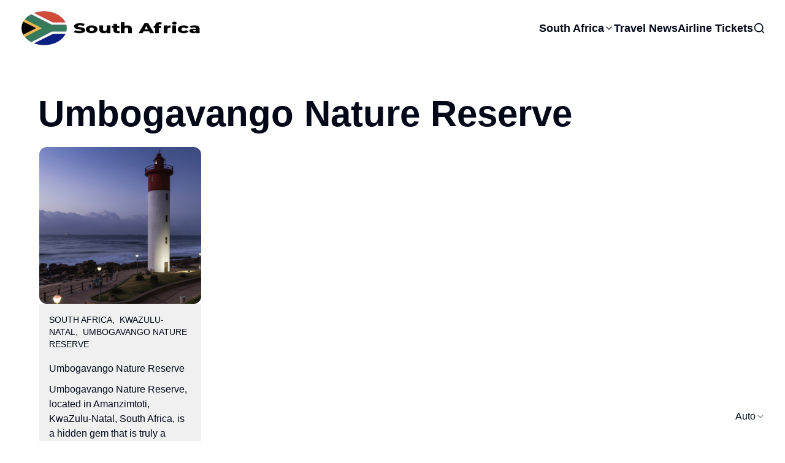

--- FILE ---
content_type: text/html; charset=utf-8
request_url: https://south-africa.net/category/south-africa/kwazulu-natal/umbogavango-nature-reserve
body_size: 19388
content:
<!DOCTYPE html><html class="__variable_fb8f2c __variable_f910ec" lang="en"><head><meta charSet="utf-8"/><meta name="viewport" content="width=device-width, initial-scale=1"/><link rel="stylesheet" href="/_next/static/css/12e3bd1752c3c076.css" data-precedence="next"/><link rel="stylesheet" href="/_next/static/css/1f9e55d1cf5f15ec.css" data-precedence="next"/><link rel="stylesheet" href="/_next/static/css/d61da687db648e05.css" data-precedence="next"/><link rel="stylesheet" href="/_next/static/css/34daaa51324022bb.css" data-precedence="next"/><link rel="preload" as="script" fetchPriority="low" href="/_next/static/chunks/webpack-a18e583aeb319701.js"/><script src="/_next/static/chunks/4bd1b696-cc729d47eba2cee4.js" async=""></script><script src="/_next/static/chunks/5964-9d8bf15b9ded156e.js" async=""></script><script src="/_next/static/chunks/main-app-06c58fa3de04b391.js" async=""></script><script src="/_next/static/chunks/6874-414075bb21e16c80.js" async=""></script><script src="/_next/static/chunks/2971-52ec76381cc8fe46.js" async=""></script><script src="/_next/static/chunks/7914-5abfdbccd788246d.js" async=""></script><script src="/_next/static/chunks/1785-d436d04377da0942.js" async=""></script><script src="/_next/static/chunks/7659-27738f7a05af15af.js" async=""></script><script src="/_next/static/chunks/6438-0382ccfe43228be3.js" async=""></script><script src="/_next/static/chunks/app/(frontend)/layout-8d39a8c8ce2e001d.js" async=""></script><script src="/_next/static/chunks/app/(frontend)/not-found-b6a501135441adf7.js" async=""></script><script src="/_next/static/chunks/7876-a09eb50aafb57e42.js" async=""></script><script src="/_next/static/chunks/app/(frontend)/%5B...segments%5D/page-c6bffd491bd3251d.js" async=""></script><link rel="preload" href="https://www.googletagmanager.com/gtag/js?id=G-B4ZNTF49Q5" as="script"/><link href="/favicon.ico?v=33" rel="icon" sizes="any" type="image/x-icon"/><link href="/favicon.png?v=33" rel="icon" type="image/png"/><title>Umbogavango Nature Reserve Posts</title><meta property="og:title" content="South Africa Tourism"/><meta property="og:description" content="An open-source website built with Payload and Next.js."/><meta property="og:site_name" content="South Africa Tourism"/><meta property="og:image" content="https://south-africa.net/website-template-OG.webp"/><meta property="og:type" content="website"/><meta name="twitter:card" content="summary_large_image"/><meta name="twitter:creator" content="@payloadcms"/><meta name="twitter:title" content="South Africa Tourism"/><meta name="twitter:description" content="An open-source website built with Payload and Next.js."/><meta name="twitter:image" content="https://south-africa.net/website-template-OG.webp"/><link rel="shortcut icon" href="/favicon.ico?v=33"/><link rel="icon" href="/favicon.ico?v=33" sizes="any" type="image/x-icon"/><link rel="icon" href="/favicon.png?v=33" type="image/png"/><link rel="apple-touch-icon" href="/favicon.png?v=33"/><script>(self.__next_s=self.__next_s||[]).push([0,{"children":"\n  (function () {\n    function getImplicitPreference() {\n      var mediaQuery = '(prefers-color-scheme: dark)'\n      var mql = window.matchMedia(mediaQuery)\n      var hasImplicitPreference = typeof mql.matches === 'boolean'\n\n      if (hasImplicitPreference) {\n        return mql.matches ? 'dark' : 'light'\n      }\n\n      return null\n    }\n\n    function themeIsValid(theme) {\n      return theme === 'light' || theme === 'dark'\n    }\n\n    var themeToSet = 'light'\n    var preference = window.localStorage.getItem('payload-theme')\n\n    if (themeIsValid(preference)) {\n      themeToSet = preference\n    } else {\n      var implicitPreference = getImplicitPreference()\n\n      if (implicitPreference) {\n        themeToSet = implicitPreference\n      }\n    }\n\n    document.documentElement.setAttribute('data-theme', themeToSet)\n  })();\n  ","id":"theme-script"}])</script><script src="/_next/static/chunks/polyfills-42372ed130431b0a.js" noModule=""></script></head><body><div hidden=""><!--$--><!--/$--></div><div class="admin-bar py-2 bg-black text-white hidden"><div class="container"></div></div><header class="relative z-20 w-full "><div class="container relative z-10 pb-[1rem] pt-[1rem] flex items-center justify-between"><a href="/"><div class="flex items-center gap-4 flex-nowrap"><img alt="South Africa Tourism Logo" width="193" height="34" loading="eager" fetchPriority="high" decoding="async" class="max-w-[23rem] w-full h-[60px] dark:hidden" src="/api/media/file/south-africa-logo-dark.png"/><img alt="South Africa Tourism Logo" width="193" height="34" loading="eager" fetchPriority="high" decoding="async" class="shrink-0 w-auto h-[34px] md:h-[40px] lg:h-[60px] max-w-[23rem] hidden dark:block" src="/api/media/file/south-africa-logo-light.png"/></div></a><div class="flex items-center gap-3"><div class="hidden md:block"><nav class="flex gap-4 items-center"><div class="relative"><div class="flex items-center gap-1"><a class="text-lg font-semibold text-foreground hover:text-foreground hover:underline hover:decoration-[#F22613] decoration-2 underline-offset-4" href="/south-africa">South Africa</a><svg xmlns="http://www.w3.org/2000/svg" width="24" height="24" viewBox="0 0 24 24" fill="none" stroke="currentColor" stroke-width="2" stroke-linecap="round" stroke-linejoin="round" class="lucide lucide-chevron-down w-4 h-4 text-foreground" aria-hidden="true"><path d="m6 9 6 6 6-6"></path></svg></div><div class="absolute left-0 top-full pt-2 z-50 hidden"><ul class="min-w-[12rem] rounded border border-border bg-background shadow-lg p-2 space-y-1"><li class="whitespace-nowrap"><a class="block px-2 py-1 text-lg font-semibold !text-foreground hover:!text-foreground hover:underline hover:decoration-[#F22613] decoration-2 underline-offset-4" href="https://south-africa.net/south-africa/north-west-province">North West</a></li><li class="whitespace-nowrap"><a class="block px-2 py-1 text-lg font-semibold !text-foreground hover:!text-foreground hover:underline hover:decoration-[#F22613] decoration-2 underline-offset-4" href="https://south-africa.net/south-africa/western-cape/">Western Cape</a></li><li class="whitespace-nowrap"><a class="block px-2 py-1 text-lg font-semibold !text-foreground hover:!text-foreground hover:underline hover:decoration-[#F22613] decoration-2 underline-offset-4" href="https://south-africa.net/south-africa/gauteng/">Gauteng</a></li><li class="whitespace-nowrap"><a class="block px-2 py-1 text-lg font-semibold !text-foreground hover:!text-foreground hover:underline hover:decoration-[#F22613] decoration-2 underline-offset-4" href="https://south-africa.net/south-africa/eastern-cape/">Eastern Cape</a></li><li class="whitespace-nowrap"><a class="block px-2 py-1 text-lg font-semibold !text-foreground hover:!text-foreground hover:underline hover:decoration-[#F22613] decoration-2 underline-offset-4" href="https://south-africa.net/south-africa/kwazulu-natal/">Kwazulu-Natal</a></li><li class="whitespace-nowrap"><a class="block px-2 py-1 text-lg font-semibold !text-foreground hover:!text-foreground hover:underline hover:decoration-[#F22613] decoration-2 underline-offset-4" href="https://south-africa.net/south-africa/mpumalanga/">Mpumalanga</a></li><li class="whitespace-nowrap"><a class="block px-2 py-1 text-lg font-semibold !text-foreground hover:!text-foreground hover:underline hover:decoration-[#F22613] decoration-2 underline-offset-4" href="https://south-africa.net/south-africa/northern-cape/">Northern Cape</a></li><li class="whitespace-nowrap"><a class="block px-2 py-1 text-lg font-semibold !text-foreground hover:!text-foreground hover:underline hover:decoration-[#F22613] decoration-2 underline-offset-4" href="https://south-africa.net/south-africa/limpopo/">Limpopo</a></li><li class="whitespace-nowrap"><a class="block px-2 py-1 text-lg font-semibold !text-foreground hover:!text-foreground hover:underline hover:decoration-[#F22613] decoration-2 underline-offset-4" href="https://south-africa.net/south-africa/free-state/">Free State</a></li></ul></div></div><a class="text-lg font-semibold text-foreground hover:text-foreground hover:underline hover:decoration-[#F22613] decoration-2 underline-offset-4" href="/travel-news">Travel News</a><a class="text-lg font-semibold text-foreground hover:text-foreground hover:underline hover:decoration-[#F22613] decoration-2 underline-offset-4" href="/book-airline-tickets">Airline Tickets</a><a class="group" href="/search"><span class="sr-only">Search</span><svg xmlns="http://www.w3.org/2000/svg" width="24" height="24" viewBox="0 0 24 24" fill="none" stroke="currentColor" stroke-width="2" stroke-linecap="round" stroke-linejoin="round" class="lucide lucide-search w-5 text-foreground group-hover:text-[#FFC300]" aria-hidden="true"><path d="m21 21-4.34-4.34"></path><circle cx="11" cy="11" r="8"></circle></svg></a></nav></div><button type="button" aria-label="Toggle menu" aria-expanded="false" class="md:hidden inline-flex items-center justify-center rounded-md p-2 border border-border text-foreground hover:text-[#FFC300]"><svg xmlns="http://www.w3.org/2000/svg" width="24" height="24" viewBox="0 0 24 24" fill="none" stroke="currentColor" stroke-width="2" stroke-linecap="round" stroke-linejoin="round" class="lucide lucide-menu w-6 h-6" aria-hidden="true"><path d="M4 5h16"></path><path d="M4 12h16"></path><path d="M4 19h16"></path></svg></button></div></div></header><article class="pt-16 pb-16"><div class="flex flex-col items-center gap-4"><div class="container max-w-[110rem]"><h1 class="font-semibold mb-6 pl-[30px] text-3xl md:text-5xl lg:text-6xl">Umbogavango Nature Reserve</h1><div class="container max-w-[110rem] mx-auto"><div><div class="grid grid-cols-1 md:grid-cols-2 lg:grid-cols-4 gap-y-4 gap-x-4 lg:gap-y-8 lg:gap-x-8 xl:gap-x-8"><div class="w-full"><article class="overflow-hidden hover:cursor-pointer flex flex-col group h-full rounded-xl"><div class="relative w-full h-48 sm:h-56 lg:h-64"><a class="block relative w-full h-full" href="/umbogavango-nature-reserve"><picture class="block relative w-full h-full overflow-hidden rounded-xl"><img alt="" loading="lazy" decoding="async" data-nimg="fill" class="object-cover" style="position:absolute;height:100%;width:100%;left:0;top:0;right:0;bottom:0;color:transparent;background-size:cover;background-position:50% 50%;background-repeat:no-repeat;background-image:url(&quot;data:image/svg+xml;charset=utf-8,%3Csvg xmlns=&#x27;http://www.w3.org/2000/svg&#x27; %3E%3Cfilter id=&#x27;b&#x27; color-interpolation-filters=&#x27;sRGB&#x27;%3E%3CfeGaussianBlur stdDeviation=&#x27;20&#x27;/%3E%3CfeColorMatrix values=&#x27;1 0 0 0 0 0 1 0 0 0 0 0 1 0 0 0 0 0 100 -1&#x27; result=&#x27;s&#x27;/%3E%3CfeFlood x=&#x27;0&#x27; y=&#x27;0&#x27; width=&#x27;100%25&#x27; height=&#x27;100%25&#x27;/%3E%3CfeComposite operator=&#x27;out&#x27; in=&#x27;s&#x27;/%3E%3CfeComposite in2=&#x27;SourceGraphic&#x27;/%3E%3CfeGaussianBlur stdDeviation=&#x27;20&#x27;/%3E%3C/filter%3E%3Cimage width=&#x27;100%25&#x27; height=&#x27;100%25&#x27; x=&#x27;0&#x27; y=&#x27;0&#x27; preserveAspectRatio=&#x27;none&#x27; style=&#x27;filter: url(%23b);&#x27; href=&#x27;[data-uri]&#x27;/%3E%3C/svg%3E&quot;)" src="https://south-africa.net/api/media/file/umbogavango-nature-reserve.jpg?2025-11-26T15%3A30%3A33.617Z"/></picture></a></div><div class="p-4 flex-1 bg-muted"><div class="uppercase text-sm mb-4"><div>South Africa<!-- -->,  <!-- -->KwaZulu-Natal<!-- -->,  <!-- -->Umbogavango Nature Reserve</div></div><div class="prose"><h3><a class="not-prose" href="/umbogavango-nature-reserve">Umbogavango Nature Reserve</a></h3></div><div class="mt-2"><p>Umbogavango Nature Reserve, located in Amanzimtoti, KwaZulu-Natal, South Africa, is a hidden gem that is truly a paradise for bird enthusiasts...</p></div></div></article></div></div></div></div></div></div></article><!--$--><!--/$--><footer class="mt-auto border-t border-border bg-black dark:bg-card text-white"><div class="container max-w-[115rem] w-full prose prose-invert prose-headings:text-white prose-p:text-lg prose-li:text-sm prose-a:text-lg prose-p:text-white prose-li:text-white prose-a:text-white prose-a:no-underline hover:prose-a:text-[#FFC300] visited:prose-a:text-white"><div><div><div class="relative scroll-mt-16 max-w-[115rem] mx-auto pt-8 pb-8 pl-0 pr-0 rounded-md"><div class="grid grid-cols-1 gap-y-8 gap-x-16 items-stretch md:grid-cols-4"><div class="col-span-1 text-left flex flex-col h-full box-border justify-start pt-0 md:pt-0 pb-0 md:pb-0 pl-0 md:pl-0 pr-0 md:pr-0 rounded-md"><div><div class="payload-richtext max-w-none prose dark:prose-invert prose-p:text-[18px] prose-a:no-underline w-full text-left prose:text-left prose-p:text-left prose-li:text-left prose-ul:text-left prose-ol:text-left prose-headings:text-left prose-h1:text-left prose-h2:text-left prose-h3:text-left prose-h4:text-left prose-h5:text-left prose-h6:text-left mx-0 mr-auto"><h4>Latest Posts</h4><section class="container my-4 px-0"><div class="text-muted-foreground text-sm">Loading…</div></section></div></div></div><div class="col-span-1 text-left flex flex-col h-full box-border justify-start pt-0 md:pt-0 pb-0 md:pb-0 pl-8 md:pl-8 pr-8 md:pr-8 rounded-md"><div><div class="payload-richtext max-w-none prose dark:prose-invert prose-p:text-[18px] prose-a:no-underline w-full text-left prose:text-left prose-p:text-left prose-li:text-left prose-ul:text-left prose-ol:text-left prose-headings:text-left prose-h1:text-left prose-h2:text-left prose-h3:text-left prose-h4:text-left prose-h5:text-left prose-h6:text-left mx-0 mr-auto"><h4 style="text-align:left">More About South Africa</h4><p style="text-align:left"><a href="/terms-and-conditions">Terms and Conditions</a></p><p style="text-align:left"><a href="/privacy">Privacy</a></p><p style="text-align:left"><a href="/south-africa-net-contact-details">Contact Details</a></p><p style="text-align:left"><a href="/township-flavours-street-food-tours-that-celebrate-local-culture">Towns / Cities in South Africa</a></p><p style="text-align:left"><a href="/about-south-africa-south-africa-net-travel-accommodation-and-tourism">About South Africa</a></p><p style="text-align:left"><a href="/south-africa-tourism-industry">South Africa Tourism Industry</a></p><p style="text-align:left"><a href="/partners">Our Strategic Partners</a></p><p style="text-align:left"><a href="/disclaimer">Disclaimer</a></p><p style="text-align:left"><a href="/south-africa-things-to-do">South Africa – Things to do</a></p><p style="text-align:left"><a href="https://south-africa.net/advantages/south-africa-competitive-advantages-for-our-partners/">Our Competitive Advantages</a></p><p style="text-align:left"><a href="/cookie-policy-za">Cookie Policy (ZA)</a></p></div></div></div><div class="col-span-1 text-left flex flex-col h-full box-border justify-start pt-0 md:pt-0 pb-0 md:pb-0 pl-8 md:pl-8 pr-8 md:pr-8 rounded-md"><div><div class="payload-richtext max-w-none prose dark:prose-invert prose-p:text-[18px] prose-a:no-underline w-full text-left prose:text-left prose-p:text-left prose-li:text-left prose-ul:text-left prose-ol:text-left prose-headings:text-left prose-h1:text-left prose-h2:text-left prose-h3:text-left prose-h4:text-left prose-h5:text-left prose-h6:text-left mx-0 mr-auto"><h4 style="text-align:left">South Africa Provinces</h4><p style="text-align:left"><a href="https://south-africa.net/south-africa/eastern-cape/">Eastern Cape</a></p><p style="text-align:left"><a href="https://south-africa.net/south-africa/free-state/">Free State</a></p><p style="text-align:left"><a href="https://south-africa.net/south-africa/gauteng/">Gauteng</a></p><p style="text-align:left"><a href="https://south-africa.net/south-africa/kwazulu-natal/">KwaZulu-Natal</a></p><p style="text-align:left"><a href="https://south-africa.net/south-africa/limpopo/">Limpopo</a></p><p style="text-align:left"><a href="https://south-africa.net/south-africa/mpumalanga/">Mpumalanga</a></p><p style="text-align:left"><a href="https://south-africa.net/south-africa/north-west-province">North West</a></p><p style="text-align:left"><a href="https://south-africa.net/south-africa/northern-cape/">Northern Cape</a></p><p style="text-align:left"><a href="https://south-africa.net/south-africa/western-cape/">Western Cape</a></p></div></div></div><div class="col-span-1 text-left flex flex-col h-full box-border justify-start pt-0 md:pt-0 pb-0 md:pb-0 pl-8 md:pl-8 pr-8 md:pr-8 rounded-md"><div><div class="payload-richtext max-w-none prose dark:prose-invert prose-p:text-[18px] prose-a:no-underline w-full text-left prose:text-left prose-p:text-left prose-li:text-left prose-ul:text-left prose-ol:text-left prose-headings:text-left prose-h1:text-left prose-h2:text-left prose-h3:text-left prose-h4:text-left prose-h5:text-left prose-h6:text-left mx-0 mr-auto"><h4 style="text-align:left">Quick links</h4><p style="text-align:left"><a href="/book-airline-tickets">Airline Tickets</a></p><p style="text-align:left"><a href="/travel-news">South Africa Travel News</a></p><p style="text-align:left"><a href="https://south-africa.net/category/south-africa/eastern-cape/">Eastern Cape</a></p><p style="text-align:left"><a href="https://south-africa.net/category/south-africa/free-state/">Free State Tourism Info</a></p><p style="text-align:left"><a href="https://south-africa.net/category/south-africa/gauteng/">Gauteng Tourism Information</a></p><p style="text-align:left"><a href="https://south-africa.net/category/south-africa/kwazulu-natal/">KwaZulu-Natal Travel Info</a></p><p style="text-align:left"><a href="https://south-africa.net/category/south-africa/limpopo/">Limpopo</a></p><p style="text-align:left"><a href="https://south-africa.net/category/south-africa/mpumalanga/">Mpumalanga</a></p><p style="text-align:left"><a href="https://south-africa.net/category/south-africa/north-west/">North West Places of Interest</a></p><p style="text-align:left"><a href="https://south-africa.net/category/south-africa/northern-cape/">Northern Cape</a></p><p style="text-align:left"><a href="https://south-africa.net/category/south-africa/western-cape/">Western Cape Travel Information</a></p></div></div></div></div></div></div></div><div><div><div class="relative scroll-mt-16 max-w-[115rem] mx-auto pt-8 pb-8 pl-8 pr-8 border-t border-border rounded-t-md" style="border-top-width:2px"><div class="grid grid-cols-4 md:grid-cols-12 gap-y-8 gap-x-16 items-stretch"><div class="col-span-4 md:col-span-12 text-center flex flex-col h-full box-border justify-start pt-0 md:pt-0 pb-0 md:pb-0 pl-8 md:pl-8 pr-8 md:pr-8 rounded-md"><div class="flex gap-3 items-center justify-center"><a class="inline-flex items-center not-prose" rel="noopener noreferrer" target="_blank" href="https://www.facebook.com/profile.php?id=100088852736450"><span class="inline-flex items-center dark:hidden"><picture class="inline-block"><img alt="" loading="lazy" width="512" height="512" decoding="async" data-nimg="1" class="h-8 w-8" style="color:transparent;background-size:cover;background-position:50% 50%;background-repeat:no-repeat;background-image:url(&quot;data:image/svg+xml;charset=utf-8,%3Csvg xmlns=&#x27;http://www.w3.org/2000/svg&#x27; viewBox=&#x27;0 0 512 512&#x27;%3E%3Cfilter id=&#x27;b&#x27; color-interpolation-filters=&#x27;sRGB&#x27;%3E%3CfeGaussianBlur stdDeviation=&#x27;20&#x27;/%3E%3CfeColorMatrix values=&#x27;1 0 0 0 0 0 1 0 0 0 0 0 1 0 0 0 0 0 100 -1&#x27; result=&#x27;s&#x27;/%3E%3CfeFlood x=&#x27;0&#x27; y=&#x27;0&#x27; width=&#x27;100%25&#x27; height=&#x27;100%25&#x27;/%3E%3CfeComposite operator=&#x27;out&#x27; in=&#x27;s&#x27;/%3E%3CfeComposite in2=&#x27;SourceGraphic&#x27;/%3E%3CfeGaussianBlur stdDeviation=&#x27;20&#x27;/%3E%3C/filter%3E%3Cimage width=&#x27;100%25&#x27; height=&#x27;100%25&#x27; x=&#x27;0&#x27; y=&#x27;0&#x27; preserveAspectRatio=&#x27;none&#x27; style=&#x27;filter: url(%23b);&#x27; href=&#x27;[data-uri]&#x27;/%3E%3C/svg%3E&quot;)" src="https://south-africa.net/api/media/file/facebook-white.png?2025-11-27T11%3A29%3A40.808Z"/></picture></span><span class="inline-flex items-center hidden dark:inline-flex"><picture class="inline-block"><img alt="" loading="lazy" width="512" height="512" decoding="async" data-nimg="1" class="h-8 w-8" style="color:transparent;background-size:cover;background-position:50% 50%;background-repeat:no-repeat;background-image:url(&quot;data:image/svg+xml;charset=utf-8,%3Csvg xmlns=&#x27;http://www.w3.org/2000/svg&#x27; viewBox=&#x27;0 0 512 512&#x27;%3E%3Cfilter id=&#x27;b&#x27; color-interpolation-filters=&#x27;sRGB&#x27;%3E%3CfeGaussianBlur stdDeviation=&#x27;20&#x27;/%3E%3CfeColorMatrix values=&#x27;1 0 0 0 0 0 1 0 0 0 0 0 1 0 0 0 0 0 100 -1&#x27; result=&#x27;s&#x27;/%3E%3CfeFlood x=&#x27;0&#x27; y=&#x27;0&#x27; width=&#x27;100%25&#x27; height=&#x27;100%25&#x27;/%3E%3CfeComposite operator=&#x27;out&#x27; in=&#x27;s&#x27;/%3E%3CfeComposite in2=&#x27;SourceGraphic&#x27;/%3E%3CfeGaussianBlur stdDeviation=&#x27;20&#x27;/%3E%3C/filter%3E%3Cimage width=&#x27;100%25&#x27; height=&#x27;100%25&#x27; x=&#x27;0&#x27; y=&#x27;0&#x27; preserveAspectRatio=&#x27;none&#x27; style=&#x27;filter: url(%23b);&#x27; href=&#x27;[data-uri]&#x27;/%3E%3C/svg%3E&quot;)" src="https://south-africa.net/api/media/file/facebook-white.png?2025-11-27T11%3A29%3A40.808Z"/></picture></span></a><a class="inline-flex items-center not-prose" rel="noopener noreferrer" target="_blank" href="https://www.instagram.com/southafrica1976/"><span class="inline-flex items-center dark:hidden"><picture class="inline-block"><img alt="" loading="lazy" width="512" height="512" decoding="async" data-nimg="1" class="h-8 w-8" style="color:transparent;background-size:cover;background-position:50% 50%;background-repeat:no-repeat;background-image:url(&quot;data:image/svg+xml;charset=utf-8,%3Csvg xmlns=&#x27;http://www.w3.org/2000/svg&#x27; viewBox=&#x27;0 0 512 512&#x27;%3E%3Cfilter id=&#x27;b&#x27; color-interpolation-filters=&#x27;sRGB&#x27;%3E%3CfeGaussianBlur stdDeviation=&#x27;20&#x27;/%3E%3CfeColorMatrix values=&#x27;1 0 0 0 0 0 1 0 0 0 0 0 1 0 0 0 0 0 100 -1&#x27; result=&#x27;s&#x27;/%3E%3CfeFlood x=&#x27;0&#x27; y=&#x27;0&#x27; width=&#x27;100%25&#x27; height=&#x27;100%25&#x27;/%3E%3CfeComposite operator=&#x27;out&#x27; in=&#x27;s&#x27;/%3E%3CfeComposite in2=&#x27;SourceGraphic&#x27;/%3E%3CfeGaussianBlur stdDeviation=&#x27;20&#x27;/%3E%3C/filter%3E%3Cimage width=&#x27;100%25&#x27; height=&#x27;100%25&#x27; x=&#x27;0&#x27; y=&#x27;0&#x27; preserveAspectRatio=&#x27;none&#x27; style=&#x27;filter: url(%23b);&#x27; href=&#x27;[data-uri]&#x27;/%3E%3C/svg%3E&quot;)" src="https://south-africa.net/api/media/file/instagram-white.png?2025-12-01T08%3A49%3A52.473Z"/></picture></span><span class="inline-flex items-center hidden dark:inline-flex"><picture class="inline-block"><img alt="" loading="lazy" width="512" height="512" decoding="async" data-nimg="1" class="h-8 w-8" style="color:transparent;background-size:cover;background-position:50% 50%;background-repeat:no-repeat;background-image:url(&quot;data:image/svg+xml;charset=utf-8,%3Csvg xmlns=&#x27;http://www.w3.org/2000/svg&#x27; viewBox=&#x27;0 0 512 512&#x27;%3E%3Cfilter id=&#x27;b&#x27; color-interpolation-filters=&#x27;sRGB&#x27;%3E%3CfeGaussianBlur stdDeviation=&#x27;20&#x27;/%3E%3CfeColorMatrix values=&#x27;1 0 0 0 0 0 1 0 0 0 0 0 1 0 0 0 0 0 100 -1&#x27; result=&#x27;s&#x27;/%3E%3CfeFlood x=&#x27;0&#x27; y=&#x27;0&#x27; width=&#x27;100%25&#x27; height=&#x27;100%25&#x27;/%3E%3CfeComposite operator=&#x27;out&#x27; in=&#x27;s&#x27;/%3E%3CfeComposite in2=&#x27;SourceGraphic&#x27;/%3E%3CfeGaussianBlur stdDeviation=&#x27;20&#x27;/%3E%3C/filter%3E%3Cimage width=&#x27;100%25&#x27; height=&#x27;100%25&#x27; x=&#x27;0&#x27; y=&#x27;0&#x27; preserveAspectRatio=&#x27;none&#x27; style=&#x27;filter: url(%23b);&#x27; href=&#x27;[data-uri]&#x27;/%3E%3C/svg%3E&quot;)" src="https://south-africa.net/api/media/file/instagram-white.png?2025-12-01T08%3A49%3A52.473Z"/></picture></span></a><a class="inline-flex items-center not-prose" rel="noopener noreferrer" target="_blank" href="https://x.com/south_africanet"><span class="inline-flex items-center dark:hidden"><picture class="inline-block"><img alt="" loading="lazy" width="512" height="512" decoding="async" data-nimg="1" class="h-8 w-8" style="color:transparent;background-size:cover;background-position:50% 50%;background-repeat:no-repeat;background-image:url(&quot;data:image/svg+xml;charset=utf-8,%3Csvg xmlns=&#x27;http://www.w3.org/2000/svg&#x27; viewBox=&#x27;0 0 512 512&#x27;%3E%3Cfilter id=&#x27;b&#x27; color-interpolation-filters=&#x27;sRGB&#x27;%3E%3CfeGaussianBlur stdDeviation=&#x27;20&#x27;/%3E%3CfeColorMatrix values=&#x27;1 0 0 0 0 0 1 0 0 0 0 0 1 0 0 0 0 0 100 -1&#x27; result=&#x27;s&#x27;/%3E%3CfeFlood x=&#x27;0&#x27; y=&#x27;0&#x27; width=&#x27;100%25&#x27; height=&#x27;100%25&#x27;/%3E%3CfeComposite operator=&#x27;out&#x27; in=&#x27;s&#x27;/%3E%3CfeComposite in2=&#x27;SourceGraphic&#x27;/%3E%3CfeGaussianBlur stdDeviation=&#x27;20&#x27;/%3E%3C/filter%3E%3Cimage width=&#x27;100%25&#x27; height=&#x27;100%25&#x27; x=&#x27;0&#x27; y=&#x27;0&#x27; preserveAspectRatio=&#x27;none&#x27; style=&#x27;filter: url(%23b);&#x27; href=&#x27;[data-uri]&#x27;/%3E%3C/svg%3E&quot;)" src="https://south-africa.net/api/media/file/twitter-white.png?2025-11-27T11%3A29%3A40.665Z"/></picture></span><span class="inline-flex items-center hidden dark:inline-flex"><picture class="inline-block"><img alt="" loading="lazy" width="512" height="512" decoding="async" data-nimg="1" class="h-8 w-8" style="color:transparent;background-size:cover;background-position:50% 50%;background-repeat:no-repeat;background-image:url(&quot;data:image/svg+xml;charset=utf-8,%3Csvg xmlns=&#x27;http://www.w3.org/2000/svg&#x27; viewBox=&#x27;0 0 512 512&#x27;%3E%3Cfilter id=&#x27;b&#x27; color-interpolation-filters=&#x27;sRGB&#x27;%3E%3CfeGaussianBlur stdDeviation=&#x27;20&#x27;/%3E%3CfeColorMatrix values=&#x27;1 0 0 0 0 0 1 0 0 0 0 0 1 0 0 0 0 0 100 -1&#x27; result=&#x27;s&#x27;/%3E%3CfeFlood x=&#x27;0&#x27; y=&#x27;0&#x27; width=&#x27;100%25&#x27; height=&#x27;100%25&#x27;/%3E%3CfeComposite operator=&#x27;out&#x27; in=&#x27;s&#x27;/%3E%3CfeComposite in2=&#x27;SourceGraphic&#x27;/%3E%3CfeGaussianBlur stdDeviation=&#x27;20&#x27;/%3E%3C/filter%3E%3Cimage width=&#x27;100%25&#x27; height=&#x27;100%25&#x27; x=&#x27;0&#x27; y=&#x27;0&#x27; preserveAspectRatio=&#x27;none&#x27; style=&#x27;filter: url(%23b);&#x27; href=&#x27;[data-uri]&#x27;/%3E%3C/svg%3E&quot;)" src="https://south-africa.net/api/media/file/twitter-white.png?2025-11-27T11%3A29%3A40.665Z"/></picture></span></a></div></div><div class="col-span-4 md:col-span-12 text-center flex flex-col h-full box-border justify-start pt-0 md:pt-0 pb-0 md:pb-0 pl-8 md:pl-8 pr-8 md:pr-8 rounded-md"><div><div class="payload-richtext max-w-none prose dark:prose-invert prose-p:text-[18px] prose-a:no-underline w-full text-center prose:text-center prose-p:text-center prose-li:text-center prose-ul:text-center prose-ol:text-center prose-headings:text-center prose-h1:text-center prose-h2:text-center prose-h3:text-center prose-h4:text-center prose-h5:text-center prose-h6:text-center mx-auto"><p>Proudly developed by <a href="https://geraldferreira.com/">Gerald Ferreira</a></p></div></div></div></div></div></div></div></div><div class="fixed right-[20px] bottom-[20px] z-50"><button type="button" role="combobox" aria-controls="radix-_R_2mivb_" aria-expanded="false" aria-autocomplete="none" dir="ltr" data-state="closed" data-placeholder="" class="flex h-10 items-center justify-between rounded px-3 py-2 ring-offset-background placeholder:text-muted-foreground focus:outline-none focus:ring-2 focus:ring-ring focus:ring-offset-2 disabled:cursor-not-allowed disabled:opacity-50 [&amp;&gt;span]:line-clamp-1 w-auto bg-background text-foreground gap-2 pl-0 md:pl-3 border-none" aria-label="Select a theme"><span style="pointer-events:none">Theme</span><svg xmlns="http://www.w3.org/2000/svg" width="24" height="24" viewBox="0 0 24 24" fill="none" stroke="currentColor" stroke-width="2" stroke-linecap="round" stroke-linejoin="round" class="lucide lucide-chevron-down h-4 w-4 opacity-50" aria-hidden="true"><path d="m6 9 6 6 6-6"></path></svg></button><select aria-hidden="true" tabindex="-1" style="position:absolute;border:0;width:1px;height:1px;padding:0;margin:-1px;overflow:hidden;clip:rect(0, 0, 0, 0);white-space:nowrap;word-wrap:normal"></select></div></footer><script src="/_next/static/chunks/webpack-a18e583aeb319701.js" id="_R_" async=""></script><script>(self.__next_f=self.__next_f||[]).push([0])</script><script>self.__next_f.push([1,"1:\"$Sreact.fragment\"\n2:I[87555,[],\"\"]\n3:I[31295,[],\"\"]\n6:I[59665,[],\"OutletBoundary\"]\n8:I[74911,[],\"AsyncMetadataOutlet\"]\na:I[59665,[],\"ViewportBoundary\"]\nc:I[59665,[],\"MetadataBoundary\"]\nd:\"$Sreact.suspense\"\nf:I[28393,[],\"\"]\n10:I[69243,[\"6874\",\"static/chunks/6874-414075bb21e16c80.js\",\"2971\",\"static/chunks/2971-52ec76381cc8fe46.js\",\"7914\",\"static/chunks/7914-5abfdbccd788246d.js\",\"1785\",\"static/chunks/1785-d436d04377da0942.js\",\"7659\",\"static/chunks/7659-27738f7a05af15af.js\",\"6438\",\"static/chunks/6438-0382ccfe43228be3.js\",\"9559\",\"static/chunks/app/(frontend)/layout-8d39a8c8ce2e001d.js\"],\"\"]\n11:I[99002,[\"6874\",\"static/chunks/6874-414075bb21e16c80.js\",\"2971\",\"static/chunks/2971-52ec76381cc8fe46.js\",\"7914\",\"static/chunks/7914-5abfdbccd788246d.js\",\"1785\",\"static/chunks/1785-d436d04377da0942.js\",\"7659\",\"static/chunks/7659-27738f7a05af15af.js\",\"6438\",\"static/chunks/6438-0382ccfe43228be3.js\",\"9559\",\"static/chunks/app/(frontend)/layout-8d39a8c8ce2e001d.js\"],\"ThemeProvider\"]\n12:I[447,[\"6874\",\"static/chunks/6874-414075bb21e16c80.js\",\"2971\",\"static/chunks/2971-52ec76381cc8fe46.js\",\"7914\",\"static/chunks/7914-5abfdbccd788246d.js\",\"1785\",\"static/chunks/1785-d436d04377da0942.js\",\"7659\",\"static/chunks/7659-27738f7a05af15af.js\",\"6438\",\"static/chunks/6438-0382ccfe43228be3.js\",\"9559\",\"static/chunks/app/(frontend)/layout-8d39a8c8ce2e001d.js\"],\"HeaderThemeProvider\"]\n13:I[37421,[\"6874\",\"static/chunks/6874-414075bb21e16c80.js\",\"2971\",\"static/chunks/2971-52ec76381cc8fe46.js\",\"7914\",\"static/chunks/7914-5abfdbccd788246d.js\",\"1785\",\"static/chunks/1785-d436d04377da0942.js\",\"7659\",\"static/chunks/7659-27738f7a05af15af.js\",\"6438\",\"static/chunks/6438-0382ccfe43228be3.js\",\"9559\",\"static/chunks/app/(frontend)/layout-8d39a8c8ce2e001d.js\"],\"default\"]\n14:I[17457,[\"6874\",\"static/chunks/6874-414075bb21e16c80.js\",\"2971\",\"static/chunks/2971-52ec76381cc8fe46.js\",\"7914\",\"static/chunks/7914-5abfdbccd788246d.js\",\"1785\",\"static/chunks/1785-d436d04377da0942.js\",\"7659\",\"static/chunks/7659-27738f7a05af15af.js\",\"6438\",\"static/chunks/6438-0382ccfe43228be3.js\",\"9559"])</script><script>self.__next_f.push([1,"\",\"static/chunks/app/(frontend)/layout-8d39a8c8ce2e001d.js\"],\"AdminBar\"]\n16:I[6874,[\"6874\",\"static/chunks/6874-414075bb21e16c80.js\",\"947\",\"static/chunks/app/(frontend)/not-found-b6a501135441adf7.js\"],\"\"]\n18:I[50291,[\"6874\",\"static/chunks/6874-414075bb21e16c80.js\",\"2971\",\"static/chunks/2971-52ec76381cc8fe46.js\",\"7914\",\"static/chunks/7914-5abfdbccd788246d.js\",\"1785\",\"static/chunks/1785-d436d04377da0942.js\",\"7659\",\"static/chunks/7659-27738f7a05af15af.js\",\"6438\",\"static/chunks/6438-0382ccfe43228be3.js\",\"9559\",\"static/chunks/app/(frontend)/layout-8d39a8c8ce2e001d.js\"],\"HeaderClient\"]\n19:I[84836,[\"6874\",\"static/chunks/6874-414075bb21e16c80.js\",\"2971\",\"static/chunks/2971-52ec76381cc8fe46.js\",\"7914\",\"static/chunks/7914-5abfdbccd788246d.js\",\"7659\",\"static/chunks/7659-27738f7a05af15af.js\",\"6438\",\"static/chunks/6438-0382ccfe43228be3.js\",\"7876\",\"static/chunks/7876-a09eb50aafb57e42.js\",\"929\",\"static/chunks/app/(frontend)/%5B...segments%5D/page-c6bffd491bd3251d.js\"],\"ArchiveListBlock\"]\n1f:I[88029,[\"6874\",\"static/chunks/6874-414075bb21e16c80.js\",\"2971\",\"static/chunks/2971-52ec76381cc8fe46.js\",\"7914\",\"static/chunks/7914-5abfdbccd788246d.js\",\"7659\",\"static/chunks/7659-27738f7a05af15af.js\",\"6438\",\"static/chunks/6438-0382ccfe43228be3.js\",\"7876\",\"static/chunks/7876-a09eb50aafb57e42.js\",\"929\",\"static/chunks/app/(frontend)/%5B...segments%5D/page-c6bffd491bd3251d.js\"],\"CMSLink\"]\n20:I[66839,[\"6874\",\"static/chunks/6874-414075bb21e16c80.js\",\"2971\",\"static/chunks/2971-52ec76381cc8fe46.js\",\"7914\",\"static/chunks/7914-5abfdbccd788246d.js\",\"7659\",\"static/chunks/7659-27738f7a05af15af.js\",\"6438\",\"static/chunks/6438-0382ccfe43228be3.js\",\"7876\",\"static/chunks/7876-a09eb50aafb57e42.js\",\"929\",\"static/chunks/app/(frontend)/%5B...segments%5D/page-c6bffd491bd3251d.js\"],\"ImageMedia\"]\n23:I[64209,[\"6874\",\"static/chunks/6874-414075bb21e16c80.js\",\"2971\",\"static/chunks/2971-52ec76381cc8fe46.js\",\"7914\",\"static/chunks/7914-5abfdbccd788246d.js\",\"1785\",\"static/chunks/1785-d436d04377da0942.js\",\"7659\",\"static/chunks/7659-27738f7a05af15af.js\",\"6438\",\"static/chunks/"])</script><script>self.__next_f.push([1,"6438-0382ccfe43228be3.js\",\"9559\",\"static/chunks/app/(frontend)/layout-8d39a8c8ce2e001d.js\"],\"ThemeSelector\"]\n:HL[\"/_next/static/css/12e3bd1752c3c076.css\",\"style\"]\n:HL[\"/_next/static/css/1f9e55d1cf5f15ec.css\",\"style\"]\n:HL[\"/_next/static/css/d61da687db648e05.css\",\"style\"]\n:HL[\"/_next/static/css/34daaa51324022bb.css\",\"style\"]\n"])</script><script>self.__next_f.push([1,"0:{\"P\":null,\"b\":\"1W7dxFwDnPBEIqZiyQLnC\",\"p\":\"\",\"c\":[\"\",\"category\",\"south-africa\",\"kwazulu-natal\",\"umbogavango-nature-reserve\"],\"i\":false,\"f\":[[[\"\",{\"children\":[\"(frontend)\",{\"children\":[[\"segments\",\"category/south-africa/kwazulu-natal/umbogavango-nature-reserve\",\"c\"],{\"children\":[\"__PAGE__\",{}]}]},\"$undefined\",\"$undefined\",true]}],[\"\",[\"$\",\"$1\",\"c\",{\"children\":[null,[\"$\",\"$L2\",null,{\"parallelRouterKey\":\"children\",\"error\":\"$undefined\",\"errorStyles\":\"$undefined\",\"errorScripts\":\"$undefined\",\"template\":[\"$\",\"$L3\",null,{}],\"templateStyles\":\"$undefined\",\"templateScripts\":\"$undefined\",\"notFound\":[[[\"$\",\"title\",null,{\"children\":\"404: This page could not be found.\"}],[\"$\",\"div\",null,{\"style\":{\"fontFamily\":\"system-ui,\\\"Segoe UI\\\",Roboto,Helvetica,Arial,sans-serif,\\\"Apple Color Emoji\\\",\\\"Segoe UI Emoji\\\"\",\"height\":\"100vh\",\"textAlign\":\"center\",\"display\":\"flex\",\"flexDirection\":\"column\",\"alignItems\":\"center\",\"justifyContent\":\"center\"},\"children\":[\"$\",\"div\",null,{\"children\":[[\"$\",\"style\",null,{\"dangerouslySetInnerHTML\":{\"__html\":\"body{color:#000;background:#fff;margin:0}.next-error-h1{border-right:1px solid rgba(0,0,0,.3)}@media (prefers-color-scheme:dark){body{color:#fff;background:#000}.next-error-h1{border-right:1px solid rgba(255,255,255,.3)}}\"}}],[\"$\",\"h1\",null,{\"className\":\"next-error-h1\",\"style\":{\"display\":\"inline-block\",\"margin\":\"0 20px 0 0\",\"padding\":\"0 23px 0 0\",\"fontSize\":24,\"fontWeight\":500,\"verticalAlign\":\"top\",\"lineHeight\":\"49px\"},\"children\":404}],[\"$\",\"div\",null,{\"style\":{\"display\":\"inline-block\"},\"children\":[\"$\",\"h2\",null,{\"style\":{\"fontSize\":14,\"fontWeight\":400,\"lineHeight\":\"49px\",\"margin\":0},\"children\":\"This page could not be found.\"}]}]]}]}]],[]],\"forbidden\":\"$undefined\",\"unauthorized\":\"$undefined\"}]]}],{\"children\":[\"(frontend)\",[\"$\",\"$1\",\"c\",{\"children\":[[[\"$\",\"link\",\"0\",{\"rel\":\"stylesheet\",\"href\":\"/_next/static/css/12e3bd1752c3c076.css\",\"precedence\":\"next\",\"crossOrigin\":\"$undefined\",\"nonce\":\"$undefined\"}],[\"$\",\"link\",\"1\",{\"rel\":\"stylesheet\",\"href\":\"/_next/static/css/1f9e55d1cf5f15ec.css\",\"precedence\":\"next\",\"crossOrigin\":\"$undefined\",\"nonce\":\"$undefined\"}],[\"$\",\"link\",\"2\",{\"rel\":\"stylesheet\",\"href\":\"/_next/static/css/d61da687db648e05.css\",\"precedence\":\"next\",\"crossOrigin\":\"$undefined\",\"nonce\":\"$undefined\"}],[\"$\",\"link\",\"3\",{\"rel\":\"stylesheet\",\"href\":\"/_next/static/css/34daaa51324022bb.css\",\"precedence\":\"next\",\"crossOrigin\":\"$undefined\",\"nonce\":\"$undefined\"}]],\"$L4\"]}],{\"children\":[[\"segments\",\"category/south-africa/kwazulu-natal/umbogavango-nature-reserve\",\"c\"],[\"$\",\"$1\",\"c\",{\"children\":[null,[\"$\",\"$L2\",null,{\"parallelRouterKey\":\"children\",\"error\":\"$undefined\",\"errorStyles\":\"$undefined\",\"errorScripts\":\"$undefined\",\"template\":[\"$\",\"$L3\",null,{}],\"templateStyles\":\"$undefined\",\"templateScripts\":\"$undefined\",\"notFound\":\"$undefined\",\"forbidden\":\"$undefined\",\"unauthorized\":\"$undefined\"}]]}],{\"children\":[\"__PAGE__\",[\"$\",\"$1\",\"c\",{\"children\":[\"$L5\",null,[\"$\",\"$L6\",null,{\"children\":[\"$L7\",[\"$\",\"$L8\",null,{\"promise\":\"$@9\"}]]}]]}],{},null,false]},null,false]},null,false]},null,false],[\"$\",\"$1\",\"h\",{\"children\":[null,[[\"$\",\"$La\",null,{\"children\":\"$Lb\"}],null],[\"$\",\"$Lc\",null,{\"children\":[\"$\",\"div\",null,{\"hidden\":true,\"children\":[\"$\",\"$d\",null,{\"fallback\":null,\"children\":\"$Le\"}]}]}]]}],false]],\"m\":\"$undefined\",\"G\":[\"$f\",[]],\"s\":false,\"S\":false}\n"])</script><script>self.__next_f.push([1,"4:[\"$\",\"html\",null,{\"className\":\"__variable_fb8f2c __variable_f910ec\",\"lang\":\"en\",\"suppressHydrationWarning\":true,\"children\":[[\"$\",\"head\",null,{\"children\":[[\"$\",\"$L10\",null,{\"dangerouslySetInnerHTML\":{\"__html\":\"\\n  (function () {\\n    function getImplicitPreference() {\\n      var mediaQuery = '(prefers-color-scheme: dark)'\\n      var mql = window.matchMedia(mediaQuery)\\n      var hasImplicitPreference = typeof mql.matches === 'boolean'\\n\\n      if (hasImplicitPreference) {\\n        return mql.matches ? 'dark' : 'light'\\n      }\\n\\n      return null\\n    }\\n\\n    function themeIsValid(theme) {\\n      return theme === 'light' || theme === 'dark'\\n    }\\n\\n    var themeToSet = 'light'\\n    var preference = window.localStorage.getItem('payload-theme')\\n\\n    if (themeIsValid(preference)) {\\n      themeToSet = preference\\n    } else {\\n      var implicitPreference = getImplicitPreference()\\n\\n      if (implicitPreference) {\\n        themeToSet = implicitPreference\\n      }\\n    }\\n\\n    document.documentElement.setAttribute('data-theme', themeToSet)\\n  })();\\n  \"},\"id\":\"theme-script\",\"strategy\":\"beforeInteractive\"}],[\"$\",\"link\",null,{\"href\":\"/favicon.ico?v=33\",\"rel\":\"icon\",\"sizes\":\"any\",\"type\":\"image/x-icon\"}],[\"$\",\"link\",null,{\"href\":\"/favicon.png?v=33\",\"rel\":\"icon\",\"type\":\"image/png\"}],[[\"$\",\"$L10\",null,{\"src\":\"https://www.googletagmanager.com/gtag/js?id=G-B4ZNTF49Q5\",\"strategy\":\"afterInteractive\"}],[\"$\",\"$L10\",null,{\"id\":\"ga-init\",\"strategy\":\"afterInteractive\",\"children\":\"\\n                  window.dataLayer = window.dataLayer || [];\\n                  function gtag(){dataLayer.push(arguments);} \\n                  gtag('js', new Date());\\n                  gtag('config', 'G-B4ZNTF49Q5');\\n                \"}]]]}],[\"$\",\"body\",null,{\"children\":[\"$\",\"$L11\",null,{\"children\":[\"$\",\"$L12\",null,{\"children\":[[\"$\",\"$L13\",null,{}],[\"$\",\"$L14\",null,{\"adminBarProps\":{\"preview\":false}}],\"$L15\",[\"$\",\"$L2\",null,{\"parallelRouterKey\":\"children\",\"error\":\"$undefined\",\"errorStyles\":\"$undefined\",\"errorScripts\":\"$undefined\",\"template\":[\"$\",\"$L3\",null,{}],\"templateStyles\":\"$undefined\",\"templateScripts\":\"$undefined\",\"notFound\":[[\"$\",\"div\",null,{\"className\":\"container py-28\",\"children\":[[\"$\",\"div\",null,{\"className\":\"prose max-w-none\",\"children\":[[\"$\",\"h1\",null,{\"style\":{\"marginBottom\":0},\"children\":\"404\"}],[\"$\",\"p\",null,{\"className\":\"mb-4\",\"children\":\"This page could not be found.\"}]]}],[\"$\",\"$L16\",null,{\"href\":\"/\",\"children\":\"Go home\",\"className\":\"inline-flex items-center justify-center whitespace-nowrap ring-offset-background !transition-all !duration-300 !ease-in-out focus-visible:outline-none focus-visible:ring-2 focus-visible:ring-ring focus-visible:ring-offset-2 disabled:pointer-events-none disabled:opacity-50 h-10 px-4 bg-[#F22613] rounded-lg py-[20px] text-lg text-white font-bold border-2 border-[#db2514] hover:bg-[#db2514] hover:border-[#F22613] hover:!text-white hover:shadow-[4px_4px_6px_rgba(242,38,19,0.50)]\",\"ref\":null}]]}],[]],\"forbidden\":\"$undefined\",\"unauthorized\":\"$undefined\"}],\"$L17\"]}]}]}]]}]\n"])</script><script>self.__next_f.push([1,"15:[\"$\",\"$L18\",null,{\"data\":{\"id\":1,\"navItems\":[{\"id\":\"69281a222737096dbd6c9972\",\"category\":null,\"subNav\":[{\"id\":\"692d421d164a58cf8a8164d2\",\"category\":null,\"link\":{\"type\":\"custom\",\"newTab\":null,\"url\":\"https://south-africa.net/south-africa/north-west-province\",\"label\":\"North West\"}},{\"id\":\"692d4295e613e96525491ea0\",\"category\":null,\"link\":{\"type\":\"custom\",\"newTab\":null,\"url\":\"https://south-africa.net/south-africa/western-cape/\",\"label\":\"Western Cape\"}},{\"id\":\"692d42b9e613e96525491ea1\",\"category\":null,\"link\":{\"type\":\"custom\",\"newTab\":null,\"url\":\"https://south-africa.net/south-africa/gauteng/\",\"label\":\"Gauteng\"}},{\"id\":\"692d42c1e613e96525491ea2\",\"category\":null,\"link\":{\"type\":\"custom\",\"newTab\":null,\"url\":\"https://south-africa.net/south-africa/eastern-cape/\",\"label\":\"Eastern Cape\"}},{\"id\":\"692d42d6e613e96525491ea3\",\"category\":null,\"link\":{\"type\":\"custom\",\"newTab\":null,\"url\":\"https://south-africa.net/south-africa/kwazulu-natal/\",\"label\":\"Kwazulu-Natal\"}},{\"id\":\"692d42f3e613e96525491ea4\",\"category\":null,\"link\":{\"type\":\"custom\",\"newTab\":null,\"url\":\"https://south-africa.net/south-africa/mpumalanga/\",\"label\":\"Mpumalanga\"}},{\"id\":\"692d4302e613e96525491ea5\",\"category\":null,\"link\":{\"type\":\"custom\",\"newTab\":null,\"url\":\"https://south-africa.net/south-africa/northern-cape/\",\"label\":\"Northern Cape\"}},{\"id\":\"692d431ae613e96525491ea6\",\"category\":null,\"link\":{\"type\":\"custom\",\"newTab\":null,\"url\":\"https://south-africa.net/south-africa/limpopo/\",\"label\":\"Limpopo\"}},{\"id\":\"692d432ce613e96525491ea7\",\"category\":null,\"link\":{\"type\":\"custom\",\"newTab\":null,\"url\":\"https://south-africa.net/south-africa/free-state/\",\"label\":\"Free State\"}}],\"link\":{\"type\":\"reference\",\"newTab\":null,\"reference\":{\"relationTo\":\"pages\",\"value\":{\"id\":6,\"title\":\"South Africa\",\"slug\":\"south-africa\"}},\"url\":null,\"label\":\"South Africa\"}},{\"id\":\"692d52bbccf9b746f459709f\",\"category\":null,\"subNav\":[],\"link\":{\"type\":\"reference\",\"newTab\":null,\"reference\":{\"relationTo\":\"pages\",\"value\":{\"id\":12,\"title\":\"Travel News\",\"slug\":\"travel-news\"}},\"url\":null,\"label\":\"Travel News\"}},{\"id\":\"692d52c6ccf9b746f45970a0\",\"category\":null,\"subNav\":[],\"link\":{\"type\":\"reference\",\"newTab\":null,\"reference\":{\"relationTo\":\"pages\",\"value\":{\"id\":5,\"title\":\"Book Airline Tickets\",\"slug\":\"book-airline-tickets\"}},\"url\":null,\"label\":\"Airline Tickets\"}}],\"updatedAt\":\"2026-01-16T08:36:57.401Z\",\"createdAt\":\"2025-11-27T09:30:53.883Z\",\"globalType\":\"header\"}}]\n"])</script><script>self.__next_f.push([1,"17:[\"$\",\"footer\",null,{\"className\":\"mt-auto border-t border-border bg-black dark:bg-card text-white\",\"children\":[[\"$\",\"div\",null,{\"className\":\"container max-w-[115rem] w-full prose prose-invert prose-headings:text-white prose-p:text-lg prose-li:text-sm prose-a:text-lg prose-p:text-white prose-li:text-white prose-a:text-white prose-a:no-underline hover:prose-a:text-[#FFC300] visited:prose-a:text-white\",\"children\":[[\"$\",\"div\",\"0\",{\"children\":[\"$\",\"div\",null,{\"children\":[\"$\",\"div\",null,{\"id\":null,\"className\":\"relative scroll-mt-16 max-w-[115rem] mx-auto pt-8 pb-8 pl-0 pr-0 rounded-md\",\"style\":{},\"children\":[false,[\"$\",\"div\",null,{\"className\":\"grid grid-cols-1 gap-y-8 gap-x-16 items-stretch md:grid-cols-4\",\"children\":[[\"$\",\"div\",\"0\",{\"className\":\"col-span-1 text-left flex flex-col h-full box-border justify-start pt-0 md:pt-0 pb-0 md:pb-0 pl-0 md:pl-0 pr-0 md:pr-0 rounded-md\",\"style\":{},\"children\":[false,false,false,false,[\"$\",\"div\",null,{\"style\":\"$undefined\",\"children\":[\"$\",\"div\",null,{\"className\":\"payload-richtext max-w-none prose dark:prose-invert prose-p:text-[18px] prose-a:no-underline w-full text-left prose:text-left prose-p:text-left prose-li:text-left prose-ul:text-left prose-ol:text-left prose-headings:text-left prose-h1:text-left prose-h2:text-left prose-h3:text-left prose-h4:text-left prose-h5:text-left prose-h6:text-left mx-0 mr-auto\",\"children\":[[\"$\",\"h4\",\"0\",{\"children\":[\"Latest Posts\"]}],[\"$\",\"$L19\",\"1\",{\"id\":\"692d53464ba9b41486e87f3d\",\"limit\":6,\"offset\":0,\"spacing\":\"small\",\"blockName\":\"\",\"blockType\":\"archiveList\",\"populateBy\":\"collection\",\"relationTo\":\"posts\",\"showBorder\":false,\"titleDateInline\":false,\"itemBorderRadius\":\"md\",\"enableSunglowItemBorder\":false}]]}]}],false,null]}],[\"$\",\"div\",\"1\",{\"className\":\"col-span-1 text-left flex flex-col h-full box-border justify-start pt-0 md:pt-0 pb-0 md:pb-0 pl-8 md:pl-8 pr-8 md:pr-8 rounded-md\",\"style\":{},\"children\":[false,false,false,false,[\"$\",\"div\",null,{\"style\":\"$undefined\",\"children\":[\"$\",\"div\",null,{\"className\":\"payload-richtext max-w-none prose dark:prose-invert prose-p:text-[18px] prose-a:no-underline w-full text-left prose:text-left prose-p:text-left prose-li:text-left prose-ul:text-left prose-ol:text-left prose-headings:text-left prose-h1:text-left prose-h2:text-left prose-h3:text-left prose-h4:text-left prose-h5:text-left prose-h6:text-left mx-0 mr-auto\",\"children\":[[\"$\",\"h4\",\"0\",{\"children\":[\"More About South Africa\"],\"style\":{\"textAlign\":\"left\"}}],[\"$\",\"p\",\"1\",{\"children\":[[\"$\",\"a\",\"0\",{\"href\":\"/terms-and-conditions\",\"rel\":\"$undefined\",\"target\":\"$undefined\",\"children\":[\"Terms and Conditions\"]}]],\"style\":{\"textAlign\":\"left\"}}],[\"$\",\"p\",\"2\",{\"children\":[[\"$\",\"a\",\"0\",{\"href\":\"/privacy\",\"rel\":\"$undefined\",\"target\":\"$undefined\",\"children\":[\"Privacy\"]}]],\"style\":{\"textAlign\":\"left\"}}],[\"$\",\"p\",\"3\",{\"children\":[[\"$\",\"a\",\"0\",{\"href\":\"/south-africa-net-contact-details\",\"rel\":\"$undefined\",\"target\":\"$undefined\",\"children\":[\"Contact Details\"]}]],\"style\":{\"textAlign\":\"left\"}}],[\"$\",\"p\",\"4\",{\"children\":[[\"$\",\"a\",\"0\",{\"href\":\"/township-flavours-street-food-tours-that-celebrate-local-culture\",\"rel\":\"$undefined\",\"target\":\"$undefined\",\"children\":[\"Towns / Cities in South Africa\"]}]],\"style\":{\"textAlign\":\"left\"}}],[\"$\",\"p\",\"5\",{\"children\":[[\"$\",\"a\",\"0\",{\"href\":\"/about-south-africa-south-africa-net-travel-accommodation-and-tourism\",\"rel\":\"$undefined\",\"target\":\"$undefined\",\"children\":[\"About South Africa\"]}]],\"style\":{\"textAlign\":\"left\"}}],[\"$\",\"p\",\"6\",{\"children\":[[\"$\",\"a\",\"0\",{\"href\":\"/south-africa-tourism-industry\",\"rel\":\"$undefined\",\"target\":\"$undefined\",\"children\":[\"South Africa Tourism Industry\"]}]],\"style\":{\"textAlign\":\"left\"}}],[\"$\",\"p\",\"7\",{\"children\":[[\"$\",\"a\",\"0\",{\"href\":\"/partners\",\"rel\":\"$undefined\",\"target\":\"$undefined\",\"children\":[\"Our Strategic Partners\"]}]],\"style\":{\"textAlign\":\"left\"}}],[\"$\",\"p\",\"8\",{\"children\":[[\"$\",\"a\",\"0\",{\"href\":\"/disclaimer\",\"rel\":\"$undefined\",\"target\":\"$undefined\",\"children\":[\"Disclaimer\"]}]],\"style\":{\"textAlign\":\"left\"}}],[\"$\",\"p\",\"9\",{\"children\":[[\"$\",\"a\",\"0\",{\"href\":\"/south-africa-things-to-do\",\"rel\":\"$undefined\",\"target\":\"$undefined\",\"children\":[\"South Africa – Things to do\"]}]],\"style\":{\"textAlign\":\"left\"}}],[\"$\",\"p\",\"10\",{\"children\":[[\"$\",\"a\",\"0\",{\"href\":\"https://south-africa.net/advantages/south-africa-competitive-advantages-for-our-partners/\",\"rel\":\"$undefined\",\"target\":\"$undefined\",\"children\":[\"Our Competitive Advantages\"]}]],\"style\":{\"textAlign\":\"left\"}}],[\"$\",\"p\",\"11\",{\"children\":[\"$L1a\"],\"style\":{\"textAlign\":\"left\"}}]]}]}],false,null]}],\"$L1b\",\"$L1c\"]}]]}]}]}],\"$L1d\"]}],\"$L1e\",false]}]\n"])</script><script>self.__next_f.push([1,"1a:[\"$\",\"a\",\"0\",{\"href\":\"/cookie-policy-za\",\"rel\":\"$undefined\",\"target\":\"$undefined\",\"children\":[\"Cookie Policy (ZA)\"]}]\n"])</script><script>self.__next_f.push([1,"1b:[\"$\",\"div\",\"2\",{\"className\":\"col-span-1 text-left flex flex-col h-full box-border justify-start pt-0 md:pt-0 pb-0 md:pb-0 pl-8 md:pl-8 pr-8 md:pr-8 rounded-md\",\"style\":{},\"children\":[false,false,false,false,[\"$\",\"div\",null,{\"style\":\"$undefined\",\"children\":[\"$\",\"div\",null,{\"className\":\"payload-richtext max-w-none prose dark:prose-invert prose-p:text-[18px] prose-a:no-underline w-full text-left prose:text-left prose-p:text-left prose-li:text-left prose-ul:text-left prose-ol:text-left prose-headings:text-left prose-h1:text-left prose-h2:text-left prose-h3:text-left prose-h4:text-left prose-h5:text-left prose-h6:text-left mx-0 mr-auto\",\"children\":[[\"$\",\"h4\",\"0\",{\"children\":[\"South Africa Provinces\"],\"style\":{\"textAlign\":\"left\"}}],[\"$\",\"p\",\"1\",{\"children\":[[\"$\",\"a\",\"0\",{\"href\":\"https://south-africa.net/south-africa/eastern-cape/\",\"rel\":\"$undefined\",\"target\":\"$undefined\",\"children\":[\"Eastern Cape\"]}]],\"style\":{\"textAlign\":\"left\"}}],[\"$\",\"p\",\"2\",{\"children\":[[\"$\",\"a\",\"0\",{\"href\":\"https://south-africa.net/south-africa/free-state/\",\"rel\":\"$undefined\",\"target\":\"$undefined\",\"children\":[\"Free State\"]}]],\"style\":{\"textAlign\":\"left\"}}],[\"$\",\"p\",\"3\",{\"children\":[[\"$\",\"a\",\"0\",{\"href\":\"https://south-africa.net/south-africa/gauteng/\",\"rel\":\"$undefined\",\"target\":\"$undefined\",\"children\":[\"Gauteng\"]}]],\"style\":{\"textAlign\":\"left\"}}],[\"$\",\"p\",\"4\",{\"children\":[[\"$\",\"a\",\"0\",{\"href\":\"https://south-africa.net/south-africa/kwazulu-natal/\",\"rel\":\"$undefined\",\"target\":\"$undefined\",\"children\":[\"KwaZulu-Natal\"]}]],\"style\":{\"textAlign\":\"left\"}}],[\"$\",\"p\",\"5\",{\"children\":[[\"$\",\"a\",\"0\",{\"href\":\"https://south-africa.net/south-africa/limpopo/\",\"rel\":\"$undefined\",\"target\":\"$undefined\",\"children\":[\"Limpopo\"]}]],\"style\":{\"textAlign\":\"left\"}}],[\"$\",\"p\",\"6\",{\"children\":[[\"$\",\"a\",\"0\",{\"href\":\"https://south-africa.net/south-africa/mpumalanga/\",\"rel\":\"$undefined\",\"target\":\"$undefined\",\"children\":[\"Mpumalanga\"]}]],\"style\":{\"textAlign\":\"left\"}}],[\"$\",\"p\",\"7\",{\"children\":[[\"$\",\"a\",\"0\",{\"href\":\"https://south-africa.net/south-africa/north-west-province\",\"rel\":\"$undefined\",\"target\":\"$undefined\",\"children\":[\"North West\"]}]],\"style\":{\"textAlign\":\"left\"}}],[\"$\",\"p\",\"8\",{\"children\":[[\"$\",\"a\",\"0\",{\"href\":\"https://south-africa.net/south-africa/northern-cape/\",\"rel\":\"$undefined\",\"target\":\"$undefined\",\"children\":[\"Northern Cape\"]}]],\"style\":{\"textAlign\":\"left\"}}],[\"$\",\"p\",\"9\",{\"children\":[[\"$\",\"a\",\"0\",{\"href\":\"https://south-africa.net/south-africa/western-cape/\",\"rel\":\"$undefined\",\"target\":\"$undefined\",\"children\":[\"Western Cape\"]}]],\"style\":{\"textAlign\":\"left\"}}]]}]}],false,null]}]\n"])</script><script>self.__next_f.push([1,"1c:[\"$\",\"div\",\"3\",{\"className\":\"col-span-1 text-left flex flex-col h-full box-border justify-start pt-0 md:pt-0 pb-0 md:pb-0 pl-8 md:pl-8 pr-8 md:pr-8 rounded-md\",\"style\":{},\"children\":[false,false,false,false,[\"$\",\"div\",null,{\"style\":\"$undefined\",\"children\":[\"$\",\"div\",null,{\"className\":\"payload-richtext max-w-none prose dark:prose-invert prose-p:text-[18px] prose-a:no-underline w-full text-left prose:text-left prose-p:text-left prose-li:text-left prose-ul:text-left prose-ol:text-left prose-headings:text-left prose-h1:text-left prose-h2:text-left prose-h3:text-left prose-h4:text-left prose-h5:text-left prose-h6:text-left mx-0 mr-auto\",\"children\":[[\"$\",\"h4\",\"0\",{\"children\":[\"Quick links\"],\"style\":{\"textAlign\":\"left\"}}],[\"$\",\"p\",\"1\",{\"children\":[[\"$\",\"a\",\"0\",{\"href\":\"/book-airline-tickets\",\"rel\":\"$undefined\",\"target\":\"$undefined\",\"children\":[\"Airline Tickets\"]}]],\"style\":{\"textAlign\":\"left\"}}],[\"$\",\"p\",\"2\",{\"children\":[[\"$\",\"a\",\"0\",{\"href\":\"/travel-news\",\"rel\":\"$undefined\",\"target\":\"$undefined\",\"children\":[\"South Africa Travel News\"]}]],\"style\":{\"textAlign\":\"left\"}}],[\"$\",\"p\",\"3\",{\"children\":[[\"$\",\"a\",\"0\",{\"href\":\"https://south-africa.net/category/south-africa/eastern-cape/\",\"rel\":\"$undefined\",\"target\":\"$undefined\",\"children\":[\"Eastern Cape\"]}]],\"style\":{\"textAlign\":\"left\"}}],[\"$\",\"p\",\"4\",{\"children\":[[\"$\",\"a\",\"0\",{\"href\":\"https://south-africa.net/category/south-africa/free-state/\",\"rel\":\"$undefined\",\"target\":\"$undefined\",\"children\":[\"Free State Tourism Info\"]}]],\"style\":{\"textAlign\":\"left\"}}],[\"$\",\"p\",\"5\",{\"children\":[[\"$\",\"a\",\"0\",{\"href\":\"https://south-africa.net/category/south-africa/gauteng/\",\"rel\":\"$undefined\",\"target\":\"$undefined\",\"children\":[\"Gauteng Tourism Information\"]}]],\"style\":{\"textAlign\":\"left\"}}],[\"$\",\"p\",\"6\",{\"children\":[[\"$\",\"a\",\"0\",{\"href\":\"https://south-africa.net/category/south-africa/kwazulu-natal/\",\"rel\":\"$undefined\",\"target\":\"$undefined\",\"children\":[\"KwaZulu-Natal Travel Info\"]}]],\"style\":{\"textAlign\":\"left\"}}],[\"$\",\"p\",\"7\",{\"children\":[[\"$\",\"a\",\"0\",{\"href\":\"https://south-africa.net/category/south-africa/limpopo/\",\"rel\":\"$undefined\",\"target\":\"$undefined\",\"children\":[\"Limpopo\"]}]],\"style\":{\"textAlign\":\"left\"}}],[\"$\",\"p\",\"8\",{\"children\":[[\"$\",\"a\",\"0\",{\"href\":\"https://south-africa.net/category/south-africa/mpumalanga/\",\"rel\":\"$undefined\",\"target\":\"$undefined\",\"children\":[\"Mpumalanga\"]}]],\"style\":{\"textAlign\":\"left\"}}],[\"$\",\"p\",\"9\",{\"children\":[[\"$\",\"a\",\"0\",{\"href\":\"https://south-africa.net/category/south-africa/north-west/\",\"rel\":\"$undefined\",\"target\":\"$undefined\",\"children\":[\"North West Places of Interest\"]}]],\"style\":{\"textAlign\":\"left\"}}],[\"$\",\"p\",\"10\",{\"children\":[[\"$\",\"a\",\"0\",{\"href\":\"https://south-africa.net/category/south-africa/northern-cape/\",\"rel\":\"$undefined\",\"target\":\"$undefined\",\"children\":[\"Northern Cape\"]}]],\"style\":{\"textAlign\":\"left\"}}],[\"$\",\"p\",\"11\",{\"children\":[[\"$\",\"a\",\"0\",{\"href\":\"https://south-africa.net/category/south-africa/western-cape/\",\"rel\":\"$undefined\",\"target\":\"$undefined\",\"children\":[\"Western Cape Travel Information\"]}]],\"style\":{\"textAlign\":\"left\"}}]]}]}],false,null]}]\n"])</script><script>self.__next_f.push([1,"1d:[\"$\",\"div\",\"1\",{\"children\":[\"$\",\"div\",null,{\"children\":[\"$\",\"div\",null,{\"id\":null,\"className\":\"relative scroll-mt-16 max-w-[115rem] mx-auto pt-8 pb-8 pl-8 pr-8 border-t border-border rounded-t-md\",\"style\":{\"borderTopWidth\":\"2px\"},\"children\":[false,[\"$\",\"div\",null,{\"className\":\"grid grid-cols-4 md:grid-cols-12 gap-y-8 gap-x-16 items-stretch\",\"children\":[[\"$\",\"div\",\"0\",{\"className\":\"col-span-4 md:col-span-12 text-center flex flex-col h-full box-border justify-start pt-0 md:pt-0 pb-0 md:pb-0 pl-8 md:pl-8 pr-8 md:pr-8 rounded-md\",\"style\":{},\"children\":[null,false,false,[\"$\",\"div\",null,{\"className\":\"flex gap-3 items-center justify-center\",\"children\":[[\"$\",\"$L1f\",\"0\",{\"type\":\"custom\",\"newTab\":true,\"url\":\"https://www.facebook.com/profile.php?id=100088852736450\",\"appearance\":\"inline\",\"className\":\"inline-flex items-center not-prose\",\"children\":[[\"$\",\"span\",null,{\"className\":\"inline-flex items-center dark:hidden\",\"children\":[\"$\",\"$L20\",null,{\"htmlElement\":null,\"pictureClassName\":\"inline-block\",\"resource\":{\"id\":2275,\"alt\":null,\"caption\":null,\"updatedAt\":\"2025-11-27T11:29:40.808Z\",\"createdAt\":\"2025-11-27T11:29:40.808Z\",\"url\":\"/api/media/file/facebook-white.png\",\"thumbnailURL\":null,\"filename\":\"facebook-white.png\",\"mimeType\":\"image/png\",\"filesize\":9140,\"width\":512,\"height\":512,\"focalX\":50,\"focalY\":50,\"sizes\":{\"thumbnail\":{\"url\":null,\"width\":null,\"height\":null,\"mimeType\":null,\"filesize\":null,\"filename\":null},\"square\":{\"url\":null,\"width\":null,\"height\":null,\"mimeType\":null,\"filesize\":null,\"filename\":null},\"small\":{\"url\":null,\"width\":null,\"height\":null,\"mimeType\":null,\"filesize\":null,\"filename\":null},\"medium\":{\"url\":null,\"width\":null,\"height\":null,\"mimeType\":null,\"filesize\":null,\"filename\":null},\"large\":{\"url\":null,\"width\":null,\"height\":null,\"mimeType\":null,\"filesize\":null,\"filename\":null},\"xlarge\":{\"url\":null,\"width\":null,\"height\":null,\"mimeType\":null,\"filesize\":null,\"filename\":null},\"og\":{\"url\":null,\"width\":null,\"height\":null,\"mimeType\":null,\"filesize\":null,\"filename\":null}}},\"imgClassName\":\"h-8 w-8\"}]}],[\"$\",\"span\",null,{\"className\":\"inline-flex items-center hidden dark:inline-flex\",\"children\":[\"$\",\"$L20\",null,{\"htmlElement\":null,\"pictureClassName\":\"inline-block\",\"resource\":{\"id\":2275,\"alt\":null,\"caption\":null,\"updatedAt\":\"2025-11-27T11:29:40.808Z\",\"createdAt\":\"2025-11-27T11:29:40.808Z\",\"url\":\"/api/media/file/facebook-white.png\",\"thumbnailURL\":null,\"filename\":\"facebook-white.png\",\"mimeType\":\"image/png\",\"filesize\":9140,\"width\":512,\"height\":512,\"focalX\":50,\"focalY\":50,\"sizes\":{\"thumbnail\":{\"url\":null,\"width\":null,\"height\":null,\"mimeType\":null,\"filesize\":null,\"filename\":null},\"square\":{\"url\":null,\"width\":null,\"height\":null,\"mimeType\":null,\"filesize\":null,\"filename\":null},\"small\":{\"url\":null,\"width\":null,\"height\":null,\"mimeType\":null,\"filesize\":null,\"filename\":null},\"medium\":{\"url\":null,\"width\":null,\"height\":null,\"mimeType\":null,\"filesize\":null,\"filename\":null},\"large\":{\"url\":null,\"width\":null,\"height\":null,\"mimeType\":null,\"filesize\":null,\"filename\":null},\"xlarge\":{\"url\":null,\"width\":null,\"height\":null,\"mimeType\":null,\"filesize\":null,\"filename\":null},\"og\":{\"url\":null,\"width\":null,\"height\":null,\"mimeType\":null,\"filesize\":null,\"filename\":null}}},\"imgClassName\":\"h-8 w-8\"}]}]]}],[\"$\",\"$L1f\",\"1\",{\"type\":\"custom\",\"newTab\":true,\"url\":\"https://www.instagram.com/southafrica1976/\",\"appearance\":\"inline\",\"className\":\"inline-flex items-center not-prose\",\"children\":[[\"$\",\"span\",null,{\"className\":\"inline-flex items-center dark:hidden\",\"children\":[\"$\",\"$L20\",null,{\"htmlElement\":null,\"pictureClassName\":\"inline-block\",\"resource\":{\"id\":2538,\"alt\":null,\"caption\":null,\"updatedAt\":\"2025-12-01T08:49:52.473Z\",\"createdAt\":\"2025-12-01T08:49:52.473Z\",\"url\":\"/api/media/file/instagram-white.png\",\"thumbnailURL\":null,\"filename\":\"instagram-white.png\",\"mimeType\":\"image/png\",\"filesize\":17090,\"width\":512,\"height\":512,\"focalX\":50,\"focalY\":50,\"sizes\":{\"thumbnail\":{\"url\":null,\"width\":null,\"height\":null,\"mimeType\":null,\"filesize\":null,\"filename\":null},\"square\":{\"url\":null,\"width\":null,\"height\":null,\"mimeType\":null,\"filesize\":null,\"filename\":null},\"small\":{\"url\":null,\"width\":null,\"height\":null,\"mimeType\":null,\"filesize\":null,\"filename\":null},\"medium\":{\"url\":null,\"width\":null,\"height\":null,\"mimeType\":null,\"filesize\":null,\"filename\":null},\"large\":{\"url\":null,\"width\":null,\"height\":null,\"mimeType\":null,\"filesize\":null,\"filename\":null},\"xlarge\":{\"url\":null,\"width\":null,\"height\":null,\"mimeType\":null,\"filesize\":null,\"filename\":null},\"og\":{\"url\":null,\"width\":null,\"height\":null,\"mimeType\":null,\"filesize\":null,\"filename\":null}}},\"imgClassName\":\"h-8 w-8\"}]}],[\"$\",\"span\",null,{\"className\":\"inline-flex items-center hidden dark:inline-flex\",\"children\":[\"$\",\"$L20\",null,{\"htmlElement\":null,\"pictureClassName\":\"inline-block\",\"resource\":{\"id\":2538,\"alt\":null,\"caption\":null,\"updatedAt\":\"2025-12-01T08:49:52.473Z\",\"createdAt\":\"2025-12-01T08:49:52.473Z\",\"url\":\"/api/media/file/instagram-white.png\",\"thumbnailURL\":null,\"filename\":\"instagram-white.png\",\"mimeType\":\"image/png\",\"filesize\":17090,\"width\":512,\"height\":512,\"focalX\":50,\"focalY\":50,\"sizes\":{\"thumbnail\":{\"url\":null,\"width\":null,\"height\":null,\"mimeType\":null,\"filesize\":null,\"filename\":null},\"square\":{\"url\":null,\"width\":null,\"height\":null,\"mimeType\":null,\"filesize\":null,\"filename\":null},\"small\":{\"url\":null,\"width\":null,\"height\":null,\"mimeType\":null,\"filesize\":null,\"filename\":null},\"medium\":{\"url\":null,\"width\":null,\"height\":null,\"mimeType\":null,\"filesize\":null,\"filename\":null},\"large\":{\"url\":null,\"width\":null,\"height\":null,\"mimeType\":null,\"filesize\":null,\"filename\":null},\"xlarge\":{\"url\":null,\"width\":null,\"height\":null,\"mimeType\":null,\"filesize\":null,\"filename\":null},\"og\":{\"url\":null,\"width\":null,\"height\":null,\"mimeType\":null,\"filesize\":null,\"filename\":null}}},\"imgClassName\":\"h-8 w-8\"}]}]]}],\"$L21\"]}],null,false,null]}],\"$L22\"]}]]}]}]}]\n"])</script><script>self.__next_f.push([1,"1e:[\"$\",\"div\",null,{\"className\":\"fixed right-[20px] bottom-[20px] z-50\",\"children\":[\"$\",\"$L23\",null,{}]}]\n"])</script><script>self.__next_f.push([1,"21:[\"$\",\"$L1f\",\"2\",{\"type\":\"custom\",\"newTab\":true,\"url\":\"https://x.com/south_africanet\",\"appearance\":\"inline\",\"className\":\"inline-flex items-center not-prose\",\"children\":[[\"$\",\"span\",null,{\"className\":\"inline-flex items-center dark:hidden\",\"children\":[\"$\",\"$L20\",null,{\"htmlElement\":null,\"pictureClassName\":\"inline-block\",\"resource\":{\"id\":2273,\"alt\":null,\"caption\":null,\"updatedAt\":\"2025-11-27T11:29:40.665Z\",\"createdAt\":\"2025-11-27T11:29:40.665Z\",\"url\":\"/api/media/file/twitter-white.png\",\"thumbnailURL\":null,\"filename\":\"twitter-white.png\",\"mimeType\":\"image/png\",\"filesize\":19070,\"width\":512,\"height\":512,\"focalX\":50,\"focalY\":50,\"sizes\":{\"thumbnail\":{\"url\":null,\"width\":null,\"height\":null,\"mimeType\":null,\"filesize\":null,\"filename\":null},\"square\":{\"url\":null,\"width\":null,\"height\":null,\"mimeType\":null,\"filesize\":null,\"filename\":null},\"small\":{\"url\":null,\"width\":null,\"height\":null,\"mimeType\":null,\"filesize\":null,\"filename\":null},\"medium\":{\"url\":null,\"width\":null,\"height\":null,\"mimeType\":null,\"filesize\":null,\"filename\":null},\"large\":{\"url\":null,\"width\":null,\"height\":null,\"mimeType\":null,\"filesize\":null,\"filename\":null},\"xlarge\":{\"url\":null,\"width\":null,\"height\":null,\"mimeType\":null,\"filesize\":null,\"filename\":null},\"og\":{\"url\":null,\"width\":null,\"height\":null,\"mimeType\":null,\"filesize\":null,\"filename\":null}}},\"imgClassName\":\"h-8 w-8\"}]}],[\"$\",\"span\",null,{\"className\":\"inline-flex items-center hidden dark:inline-flex\",\"children\":[\"$\",\"$L20\",null,{\"htmlElement\":null,\"pictureClassName\":\"inline-block\",\"resource\":{\"id\":2273,\"alt\":null,\"caption\":null,\"updatedAt\":\"2025-11-27T11:29:40.665Z\",\"createdAt\":\"2025-11-27T11:29:40.665Z\",\"url\":\"/api/media/file/twitter-white.png\",\"thumbnailURL\":null,\"filename\":\"twitter-white.png\",\"mimeType\":\"image/png\",\"filesize\":19070,\"width\":512,\"height\":512,\"focalX\":50,\"focalY\":50,\"sizes\":{\"thumbnail\":{\"url\":null,\"width\":null,\"height\":null,\"mimeType\":null,\"filesize\":null,\"filename\":null},\"square\":{\"url\":null,\"width\":null,\"height\":null,\"mimeType\":null,\"filesize\":null,\"filename\":null},\"small\":{\"url\":null,\"width\":null,\"height\":null,\"mimeType\":null,\"filesize\":null,\"filename\":null},\"medium\":{\"url\":null,\"width\":null,\"height\":null,\"mimeType\":null,\"filesize\":null,\"filename\":null},\"large\":{\"url\":null,\"width\":null,\"height\":null,\"mimeType\":null,\"filesize\":null,\"filename\":null},\"xlarge\":{\"url\":null,\"width\":null,\"height\":null,\"mimeType\":null,\"filesize\":null,\"filename\":null},\"og\":{\"url\":null,\"width\":null,\"height\":null,\"mimeType\":null,\"filesize\":null,\"filename\":null}}},\"imgClassName\":\"h-8 w-8\"}]}]]}]\n"])</script><script>self.__next_f.push([1,"22:[\"$\",\"div\",\"1\",{\"className\":\"col-span-4 md:col-span-12 text-center flex flex-col h-full box-border justify-start pt-0 md:pt-0 pb-0 md:pb-0 pl-8 md:pl-8 pr-8 md:pr-8 rounded-md\",\"style\":{},\"children\":[false,false,false,false,[\"$\",\"div\",null,{\"style\":\"$undefined\",\"children\":[\"$\",\"div\",null,{\"className\":\"payload-richtext max-w-none prose dark:prose-invert prose-p:text-[18px] prose-a:no-underline w-full text-center prose:text-center prose-p:text-center prose-li:text-center prose-ul:text-center prose-ol:text-center prose-headings:text-center prose-h1:text-center prose-h2:text-center prose-h3:text-center prose-h4:text-center prose-h5:text-center prose-h6:text-center mx-auto\",\"children\":[[\"$\",\"p\",\"0\",{\"children\":[\"Proudly developed by \",[\"$\",\"a\",\"1\",{\"href\":\"https://geraldferreira.com/\",\"rel\":\"$undefined\",\"target\":\"$undefined\",\"children\":[\"Gerald Ferreira\"]}]]}]]}]}],false,null]}]\n"])</script><script>self.__next_f.push([1,"b:[[\"$\",\"meta\",\"0\",{\"charSet\":\"utf-8\"}],[\"$\",\"meta\",\"1\",{\"name\":\"viewport\",\"content\":\"width=device-width, initial-scale=1\"}]]\n7:null\n"])</script><script>self.__next_f.push([1,"24:I[38175,[],\"IconMark\"]\n"])</script><script>self.__next_f.push([1,"9:{\"metadata\":[[\"$\",\"title\",\"0\",{\"children\":\"Umbogavango Nature Reserve Posts\"}],[\"$\",\"meta\",\"1\",{\"property\":\"og:title\",\"content\":\"South Africa Tourism\"}],[\"$\",\"meta\",\"2\",{\"property\":\"og:description\",\"content\":\"An open-source website built with Payload and Next.js.\"}],[\"$\",\"meta\",\"3\",{\"property\":\"og:site_name\",\"content\":\"South Africa Tourism\"}],[\"$\",\"meta\",\"4\",{\"property\":\"og:image\",\"content\":\"https://south-africa.net/website-template-OG.webp\"}],[\"$\",\"meta\",\"5\",{\"property\":\"og:type\",\"content\":\"website\"}],[\"$\",\"meta\",\"6\",{\"name\":\"twitter:card\",\"content\":\"summary_large_image\"}],[\"$\",\"meta\",\"7\",{\"name\":\"twitter:creator\",\"content\":\"@payloadcms\"}],[\"$\",\"meta\",\"8\",{\"name\":\"twitter:title\",\"content\":\"South Africa Tourism\"}],[\"$\",\"meta\",\"9\",{\"name\":\"twitter:description\",\"content\":\"An open-source website built with Payload and Next.js.\"}],[\"$\",\"meta\",\"10\",{\"name\":\"twitter:image\",\"content\":\"https://south-africa.net/website-template-OG.webp\"}],[\"$\",\"link\",\"11\",{\"rel\":\"shortcut icon\",\"href\":\"/favicon.ico?v=33\"}],[\"$\",\"link\",\"12\",{\"rel\":\"icon\",\"href\":\"/favicon.ico?v=33\",\"sizes\":\"any\",\"type\":\"image/x-icon\"}],[\"$\",\"link\",\"13\",{\"rel\":\"icon\",\"href\":\"/favicon.png?v=33\",\"type\":\"image/png\"}],[\"$\",\"link\",\"14\",{\"rel\":\"apple-touch-icon\",\"href\":\"/favicon.png?v=33\"}],[\"$\",\"$L24\",\"15\",{}]],\"error\":null,\"digest\":\"$undefined\"}\n"])</script><script>self.__next_f.push([1,"e:\"$9:metadata\"\n"])</script><script>self.__next_f.push([1,"26:I[47545,[\"6874\",\"static/chunks/6874-414075bb21e16c80.js\",\"2971\",\"static/chunks/2971-52ec76381cc8fe46.js\",\"7914\",\"static/chunks/7914-5abfdbccd788246d.js\",\"7659\",\"static/chunks/7659-27738f7a05af15af.js\",\"6438\",\"static/chunks/6438-0382ccfe43228be3.js\",\"7876\",\"static/chunks/7876-a09eb50aafb57e42.js\",\"929\",\"static/chunks/app/(frontend)/%5B...segments%5D/page-c6bffd491bd3251d.js\"],\"default\"]\n27:I[57659,[\"6874\",\"static/chunks/6874-414075bb21e16c80.js\",\"2971\",\"static/chunks/2971-52ec76381cc8fe46.js\",\"7914\",\"static/chunks/7914-5abfdbccd788246d.js\",\"7659\",\"static/chunks/7659-27738f7a05af15af.js\",\"6438\",\"static/chunks/6438-0382ccfe43228be3.js\",\"7876\",\"static/chunks/7876-a09eb50aafb57e42.js\",\"929\",\"static/chunks/app/(frontend)/%5B...segments%5D/page-c6bffd491bd3251d.js\"],\"Card\"]\n"])</script><script>self.__next_f.push([1,"5:[\"$\",\"article\",null,{\"className\":\"pt-16 pb-16\",\"children\":[\"$L25\",[\"$\",\"$L26\",null,{}],[\"$\",\"div\",null,{\"className\":\"flex flex-col items-center gap-4\",\"children\":[\"$\",\"div\",null,{\"className\":\"container max-w-[110rem]\",\"children\":[[\"$\",\"h1\",null,{\"className\":\"font-semibold mb-6 pl-[30px] text-3xl md:text-5xl lg:text-6xl\",\"children\":\"Umbogavango Nature Reserve\"}],\"\",[\"$\",\"div\",null,{\"className\":\"container max-w-[110rem] mx-auto\",\"children\":[\"$\",\"div\",null,{\"children\":[\"$\",\"div\",null,{\"className\":\"grid grid-cols-1 md:grid-cols-2 lg:grid-cols-4 gap-y-4 gap-x-4 lg:gap-y-8 lg:gap-x-8 xl:gap-x-8\",\"children\":[[\"$\",\"div\",\"0\",{\"className\":\"w-full\",\"children\":[\"$\",\"$L27\",null,{\"className\":\"h-full rounded-xl\",\"doc\":{\"slug\":\"umbogavango-nature-reserve\",\"title\":\"Umbogavango Nature Reserve\",\"meta\":{\"title\":\"Popular activities and tourist destinations at...\",\"image\":{\"id\":293,\"alt\":null,\"caption\":null,\"updatedAt\":\"2025-11-26T15:30:33.617Z\",\"createdAt\":\"2025-11-26T15:30:33.617Z\",\"url\":\"/api/media/file/umbogavango-nature-reserve.jpg\",\"thumbnailURL\":null,\"filename\":\"umbogavango-nature-reserve.jpg\",\"mimeType\":\"image/jpeg\",\"filesize\":386882,\"width\":1920,\"height\":1280,\"focalX\":50,\"focalY\":50,\"sizes\":{\"thumbnail\":{\"url\":null,\"width\":null,\"height\":null,\"mimeType\":null,\"filesize\":null,\"filename\":null},\"square\":{\"url\":null,\"width\":null,\"height\":null,\"mimeType\":null,\"filesize\":null,\"filename\":null},\"small\":{\"url\":null,\"width\":null,\"height\":null,\"mimeType\":null,\"filesize\":null,\"filename\":null},\"medium\":{\"url\":null,\"width\":null,\"height\":null,\"mimeType\":null,\"filesize\":null,\"filename\":null},\"large\":{\"url\":null,\"width\":null,\"height\":null,\"mimeType\":null,\"filesize\":null,\"filename\":null},\"xlarge\":{\"url\":null,\"width\":null,\"height\":null,\"mimeType\":null,\"filesize\":null,\"filename\":null},\"og\":{\"url\":null,\"width\":null,\"height\":null,\"mimeType\":null,\"filesize\":null,\"filename\":null}}},\"description\":\"Umbogavango Nature Reserve, located in Amanzimtoti, KwaZulu-Natal, South Africa, is a hidden gem that is truly a paradise for bird enthusiasts...\"},\"categories\":[{\"id\":1,\"title\":\"South Africa\",\"description\":\"South Africa is a country located at the southern tip of Africa, known for its diverse culture, beautiful landscapes, and rich history. It is a popular tourist destination, attracting visitors from all over the world.\",\"slug\":\"south-africa\",\"slugLock\":false,\"parent\":null,\"breadcrumbs\":[{\"id\":\"69270f957d13d107c8c2ad9b\",\"doc\":1,\"url\":\"/south-africa\",\"label\":\"South Africa\"}],\"updatedAt\":\"2025-11-26T14:32:54.042Z\",\"createdAt\":\"2025-11-26T14:32:53.980Z\"},{\"id\":2,\"title\":\"KwaZulu-Natal\",\"description\":\"KwaZulu-Natal is a province located on the east coast of South Africa, known for its beautiful beaches, subtropical climate, and rich cultural heritage. It is a must-visit destination for anyone planning a holiday in South Africa, offering a wide range of activities and attractions.\\r\\n\\r\\nOne of the main attractions of KwaZulu-Natal is its beautiful beaches, which stretch for miles along the coastline. The water is warm and inviting, making it a great spot for swimming, surfing, and other water sports. The beachfront promenades, such as the Golden Mile in Durban, are popular places to take a leisurely walk, ride a bike, or enjoy a picnic.\\r\\n\\r\\n\\r\\n\\r\\n\",\"slug\":\"kwazulu-natal\",\"slugLock\":false,\"parent\":1,\"breadcrumbs\":[{\"id\":\"69270f967d13d107c8c2ad9c\",\"doc\":1,\"url\":\"/south-africa\",\"label\":\"South Africa\"},{\"id\":\"69270f967d13d107c8c2ad9d\",\"doc\":2,\"url\":\"/south-africa/kwazulu-natal\",\"label\":\"KwaZulu-Natal\"}],\"updatedAt\":\"2025-11-26T14:32:54.304Z\",\"createdAt\":\"2025-11-26T14:32:54.212Z\"},{\"id\":196,\"title\":\"Umbogavango Nature Reserve\",\"description\":\"\",\"slug\":\"umbogavango-nature-reserve\",\"slugLock\":false,\"parent\":2,\"breadcrumbs\":[{\"id\":\"69271d1a034d164fc08ac8f7\",\"doc\":1,\"url\":\"/south-africa\",\"label\":\"South Africa\"},{\"id\":\"69271d1a034d164fc08ac8f8\",\"doc\":2,\"url\":\"/south-africa/kwazulu-natal\",\"label\":\"KwaZulu-Natal\"},{\"id\":\"69271d1a034d164fc08ac8f9\",\"doc\":196,\"url\":\"/south-africa/kwazulu-natal/umbogavango-nature-reserve\",\"label\":\"Umbogavango Nature Reserve\"}],\"updatedAt\":\"2025-11-26T15:30:34.257Z\",\"createdAt\":\"2025-11-26T15:30:34.142Z\"}],\"heroImage\":\"$5:props:children:2:props:children:props:children:2:props:children:props:children:props:children:0:props:children:props:doc:meta:image\"},\"relationTo\":\"posts\",\"showCategories\":true,\"showTitle\":true,\"showDescription\":true,\"imageAspect\":\"landscape\",\"titleSize\":\"h3\",\"bodyBgClassName\":\"bg-muted\",\"removeImageSpacing\":\"$undefined\",\"titlePaddingTop\":\"$undefined\",\"imageMarginTop\":\"$undefined\"}]}]]}]}]}]]}]}]]}]\n"])</script><script>self.__next_f.push([1,"25:null\n"])</script></body></html>

--- FILE ---
content_type: application/javascript; charset=UTF-8
request_url: https://south-africa.net/_next/static/chunks/app/(frontend)/layout-8d39a8c8ce2e001d.js
body_size: 3663
content:
(self.webpackChunk_N_E=self.webpackChunk_N_E||[]).push([[9559],{447:(e,t,l)=>{"use strict";l.d(t,{HeaderThemeProvider:()=>a,Y:()=>s});var n=l(95155),o=l(12115),r=l(22147);let i=(0,o.createContext)({headerTheme:void 0,setHeaderTheme:()=>null}),a=e=>{let{children:t}=e,[l,a]=(0,o.useState)(r.A?document.documentElement.getAttribute("data-theme"):void 0),s=(0,o.useCallback)(e=>{a(e)},[]);return(0,n.jsx)(i,{value:{headerTheme:l,setHeaderTheme:s},children:t})},s=()=>(0,o.use)(i)},17457:(e,t,l)=>{"use strict";l.d(t,{AdminBar:()=>u});var n=l(95155),o=l(41674),r=l(35695),i=l(98140),a=l(12115);l(76849);var s=l(39565);let d={pages:{plural:"Pages",singular:"Page"},posts:{plural:"Posts",singular:"Post"},projects:{plural:"Projects",singular:"Project"}},c=()=>(0,n.jsx)("span",{children:"Dashboard"}),u=e=>{var t,l;let{adminBarProps:u}=e||{},h=(0,r.useSelectedLayoutSegments)(),[m,g]=(0,a.useState)(!1),f=d[null==h?void 0:h[1]]?h[1]:"pages",v=(0,r.useRouter)(),x=a.useCallback(e=>{g(!!(null==e?void 0:e.id))},[]);return(0,n.jsx)("div",{className:(0,o.cn)("admin-bar","py-2 bg-black text-white",{block:m,hidden:!m}),children:(0,n.jsx)("div",{className:"container",children:(0,n.jsx)(i.J,{...u,className:"py-2 text-white",classNames:{controls:"font-medium text-white",logo:"text-white",user:"text-white"},cmsURL:(0,s.y)(),collectionSlug:f,collectionLabels:{plural:(null==(t=d[f])?void 0:t.plural)||"Pages",singular:(null==(l=d[f])?void 0:l.singular)||"Page"},logo:(0,n.jsx)(c,{}),onAuthChange:x,onPreviewExit:()=>{fetch("/next/exit-preview").then(()=>{v.push("/"),v.refresh()})},style:{backgroundColor:"transparent",padding:0,position:"relative",zIndex:"unset"}})})})}},31484:(e,t,l)=>{Promise.resolve().then(l.t.bind(l,69243,23)),Promise.resolve().then(l.t.bind(l,99359,23)),Promise.resolve().then(l.t.bind(l,31383,23)),Promise.resolve().then(l.t.bind(l,58081,23)),Promise.resolve().then(l.t.bind(l,34469,23)),Promise.resolve().then(l.bind(l,37421)),Promise.resolve().then(l.bind(l,10996)),Promise.resolve().then(l.bind(l,84836)),Promise.resolve().then(l.bind(l,16180)),Promise.resolve().then(l.bind(l,34262)),Promise.resolve().then(l.bind(l,45796)),Promise.resolve().then(l.bind(l,17262)),Promise.resolve().then(l.bind(l,20696)),Promise.resolve().then(l.bind(l,72041)),Promise.resolve().then(l.bind(l,89760)),Promise.resolve().then(l.bind(l,93084)),Promise.resolve().then(l.bind(l,98500)),Promise.resolve().then(l.bind(l,82457)),Promise.resolve().then(l.bind(l,64630)),Promise.resolve().then(l.bind(l,17457)),Promise.resolve().then(l.bind(l,57659)),Promise.resolve().then(l.bind(l,88029)),Promise.resolve().then(l.bind(l,66839)),Promise.resolve().then(l.bind(l,293)),Promise.resolve().then(l.bind(l,50291)),Promise.resolve().then(l.bind(l,447)),Promise.resolve().then(l.bind(l,99002)),Promise.resolve().then(l.bind(l,64209))},37421:(e,t,l)=>{"use strict";l.d(t,{default:()=>i});var n=l(12115);function o(){let e=document.querySelector("header");if(!e)return 0;let t=window.getComputedStyle(e).position;return"fixed"!==t&&"sticky"!==t?0:e.getBoundingClientRect().height}function r(e){let t=arguments.length>1&&void 0!==arguments[1]?arguments[1]:1100,l=window.pageYOffset||document.documentElement.scrollTop||0,n=e-l,o=null;requestAnimationFrame(function e(r){null==o&&(o=r);let i=Math.min((r-o)/t,1),a=i<.5?4*i*i*i:1-Math.pow(-2*i+2,3)/2;window.scrollTo(0,l+n*a),i<1&&requestAnimationFrame(e)})}function i(){return(0,n.useEffect)(()=>{function e(e){let t=e.target;if(!t)return;let l=t.closest('a[href^="#"]');if(!l)return;let n=l.getAttribute("href")||"";if(!n||"#"===n||n.length<2)return;e.preventDefault();let i=decodeURIComponent(n.slice(1)),a=document.getElementById(i);if(!a)return;let s=a.getBoundingClientRect().top,d=o(),c=document.documentElement.scrollHeight-window.innerHeight;r(Math.min(window.pageYOffset+s-d,c),1100),setTimeout(()=>{try{history.pushState(null,"","#"+i)}catch(e){}},1100)}document.addEventListener("click",e);let{hash:t}=window.location;if(t&&t.length>1){let e=decodeURIComponent(t.slice(1)),l=document.getElementById(e);l&&setTimeout(()=>{let e=l.getBoundingClientRect().top,t=o(),n=document.documentElement.scrollHeight-window.innerHeight;r(Math.min(window.pageYOffset+e-t,n),1100)},50)}return()=>{document.removeEventListener("click",e)}},[]),null}},50291:(e,t,l)=>{"use strict";l.d(t,{HeaderClient:()=>v});var n=l(95155),o=l(447),r=l(6874),i=l.n(r),a=l(35695),s=l(12115),d=l(52596);let c=e=>{let{loading:t,priority:l,className:o}=e,r=t||"lazy",i=l||"low";return(0,n.jsx)(n.Fragment,{children:(0,n.jsxs)("div",{className:"flex items-center gap-4 flex-nowrap",children:[(0,n.jsx)("img",{alt:"South Africa Tourism Logo",width:193,height:34,loading:r,fetchPriority:i,decoding:"async",className:(0,d.A)("max-w-[23rem] w-full h-[60px] dark:hidden",o),src:"/api/media/file/south-africa-logo-dark.png"}),(0,n.jsx)("img",{alt:"South Africa Tourism Logo",width:193,height:34,loading:r,fetchPriority:i,decoding:"async",className:(0,d.A)("shrink-0 w-auto h-[34px] md:h-[40px] lg:h-[60px] max-w-[23rem] hidden dark:block",o),src:"/api/media/file/south-africa-logo-light.png"})]})})};var u=l(88029),h=l(66474),m=l(47924);let g=e=>{let{data:t,variant:l="inline",onNavigate:o}=e,r=(null==t?void 0:t.navItems)||[],d="mobile"===l,[c,g]=(0,s.useState)(null),f=(0,a.usePathname)(),{pageSlug:v,sectionSlug:x,basePrefix:b}=(0,s.useMemo)(()=>{let e=(f||"/").split("/").filter(Boolean),t=e[0]||"automotive",l=e[1],n="/".concat(t).concat(l?"/".concat(l):"");return{pageSlug:t,sectionSlug:l,basePrefix:n}},[f]);return(0,n.jsxs)("nav",{className:d?"flex flex-col gap-2":"flex gap-4 items-center",children:[r.map((e,t)=>{var l,r,a,s,m;let{link:f,subNav:v}=e||{},x="object"==typeof(null==e?void 0:e.category)?e.category:null;if(!(Array.isArray(v)&&v.length>0)){let e=(null==x?void 0:x.slug)?"/category/south-africa/".concat(x.slug):null,r=null!=(l=null==f?void 0:f.label)?l:null==x?void 0:x.title;if(e){let l=(null==f?void 0:f.newTab)?{target:"_blank",rel:"noopener noreferrer"}:{};return(0,n.jsx)(i(),{href:e,className:d?"block px-2 py-2 text-lg font-semibold text-foreground hover:text-foreground hover:underline hover:decoration-[#F22613] decoration-2 underline-offset-4":"text-lg font-semibold text-foreground hover:text-foreground hover:underline hover:decoration-[#F22613] decoration-2 underline-offset-4",...l,...o?{onClick:o}:{},children:r||(null==x?void 0:x.title)||"Category"},t)}return(0,n.jsx)(u.CMSLink,{...f,appearance:"inline",className:d?"block px-2 py-2 text-lg font-semibold text-foreground hover:text-foreground hover:underline hover:decoration-[#F22613] decoration-2 underline-offset-4":"text-lg font-semibold text-foreground hover:text-foreground hover:underline hover:decoration-[#F22613] decoration-2 underline-offset-4",...o?{onClick:o}:{}},t)}return d?(0,n.jsxs)("div",{children:[(null==x?void 0:x.slug)?(0,n.jsx)(i(),{href:"".concat(b,"/").concat(x.slug),className:"block px-2 py-2 text-lg font-semibold text-foreground hover:text-foreground hover:underline hover:decoration-[#F22613] decoration-2 underline-offset-4",...(null==f?void 0:f.newTab)?{target:"_blank",rel:"noopener noreferrer"}:{},...o?{onClick:o}:{},children:null!=(m=null!=(s=null==f?void 0:f.label)?s:null==x?void 0:x.title)?m:"Category"}):(0,n.jsx)(u.CMSLink,{...f,appearance:"inline",className:"block px-2 py-2 text-lg font-semibold text-foreground hover:text-foreground hover:underline hover:decoration-[#F22613] decoration-2 underline-offset-4",...o?{onClick:o}:{}}),(0,n.jsx)("ul",{className:"pl-4 space-y-1",children:v.map((e,t)=>{var l,r,a;let s="object"==typeof(null==e?void 0:e.category)?e.category:null,d=(null==s?void 0:s.slug)?"/category/south-africa/".concat((null==x?void 0:x.slug)?"".concat(x.slug,"/"):"").concat(s.slug):null,c=null!=(a=null==e||null==(l=e.link)?void 0:l.label)?a:null==s?void 0:s.title;return(0,n.jsx)("li",{children:d?(0,n.jsx)(i(),{href:d,className:"block px-2 py-1 text-base font-semibold text-foreground hover:text-foreground hover:underline hover:decoration-[#F22613] decoration-2 underline-offset-4",...(null==e||null==(r=e.link)?void 0:r.newTab)?{target:"_blank",rel:"noopener noreferrer"}:{},...o?{onClick:o}:{},children:c||(null==s?void 0:s.title)||"Category"}):(0,n.jsx)(u.CMSLink,{...null==e?void 0:e.link,appearance:"inline",className:"block px-2 py-1 text-base font-semibold text-foreground hover:text-foreground hover:underline hover:decoration-[#F22613] decoration-2 underline-offset-4",...o?{onClick:o}:{}})},t)})})]},t):(0,n.jsxs)("div",{className:"relative",onMouseEnter:()=>g(t),onMouseLeave:()=>g(e=>e===t?null:e),children:[(0,n.jsxs)("div",{className:"flex items-center gap-1",children:[(null==x?void 0:x.slug)?(0,n.jsx)(i(),{href:"/category/south-africa/".concat(x.slug),className:"text-lg font-semibold text-foreground hover:text-foreground hover:underline hover:decoration-[#F22613] decoration-2 underline-offset-4",...(null==f?void 0:f.newTab)?{target:"_blank",rel:"noopener noreferrer"}:{},onClick:()=>g(null),children:null!=(a=null!=(r=null==f?void 0:f.label)?r:null==x?void 0:x.title)?a:"Category"}):(0,n.jsx)(u.CMSLink,{...f,appearance:"inline",className:"text-lg font-semibold text-foreground hover:text-foreground hover:underline hover:decoration-[#F22613] decoration-2 underline-offset-4",onClick:()=>g(null)}),(0,n.jsx)(h.A,{className:"w-4 h-4 text-foreground","aria-hidden":"true"})]}),(0,n.jsx)("div",{className:"absolute left-0 top-full pt-2 z-50 ".concat(c===t?"block":"hidden"),children:(0,n.jsx)("ul",{className:"min-w-[12rem] rounded border border-border bg-background shadow-lg p-2 space-y-1",children:v.map((e,t)=>{var l,r,a;let s="object"==typeof(null==e?void 0:e.category)?e.category:null,d=(null==s?void 0:s.slug)?"/category/south-africa/".concat((null==x?void 0:x.slug)?"".concat(x.slug,"/"):"").concat(s.slug):null,c=null!=(a=null==e||null==(l=e.link)?void 0:l.label)?a:null==s?void 0:s.title;return(0,n.jsx)("li",{className:"whitespace-nowrap",children:d?(0,n.jsx)(i(),{href:d,className:"block px-2 py-1 text-lg font-semibold text-foreground hover:text-foreground hover:underline hover:decoration-[#F22613] decoration-2 underline-offset-4",...(null==e||null==(r=e.link)?void 0:r.newTab)?{target:"_blank",rel:"noopener noreferrer"}:{},onClick:()=>{g(null),null==o||o()},children:c||(null==s?void 0:s.title)||"Category"}):(0,n.jsx)(u.CMSLink,{...null==e?void 0:e.link,appearance:"inline",className:"block px-2 py-1 text-lg font-semibold !text-foreground hover:!text-foreground hover:underline hover:decoration-[#F22613] decoration-2 underline-offset-4",onClick:()=>{g(null),null==o||o()}})},t)})})})]},t)}),d?(0,n.jsxs)(i(),{href:"/search",className:"block px-2 py-2",...o?{onClick:o}:{},children:[(0,n.jsx)("span",{className:"sr-only",children:"Search"}),(0,n.jsxs)("div",{className:"flex items-center gap-2",children:[(0,n.jsx)(m.A,{className:"w-7 text-foreground"}),(0,n.jsx)("span",{className:"text-lg font-semibold text-foreground",children:"Search"})]})]}):(0,n.jsxs)(i(),{href:"/search",className:"group",children:[(0,n.jsx)("span",{className:"sr-only",children:"Search"}),(0,n.jsx)(m.A,{className:"w-5 text-foreground group-hover:text-[#FFC300]"})]})]})};var f=l(74783);let v=e=>{let{data:t}=e,[l,r]=(0,s.useState)(null),[d,u]=(0,s.useState)(!1),{headerTheme:h,setHeaderTheme:m}=(0,o.Y)(),v=(0,a.usePathname)();return(0,s.useEffect)(()=>{u(!1)},[v]),(0,s.useEffect)(()=>{h&&r(h)},[h]),(0,n.jsxs)("header",{className:"relative z-20 w-full ",...l?{"data-theme":l}:{},children:[(0,n.jsxs)("div",{className:"container relative z-10 pb-[1rem] pt-[1rem] flex items-center justify-between",children:[(0,n.jsx)(i(),{href:"/",children:(0,n.jsx)(c,{loading:"eager",priority:"high"})}),(0,n.jsxs)("div",{className:"flex items-center gap-3",children:[(0,n.jsx)("div",{className:"hidden md:block",children:(0,n.jsx)(g,{data:t})}),(0,n.jsx)("button",{type:"button","aria-label":"Toggle menu","aria-expanded":d,onClick:()=>u(e=>!e),className:"md:hidden inline-flex items-center justify-center rounded-md p-2 border border-border text-foreground hover:text-[#FFC300]",children:(0,n.jsx)(f.A,{className:"w-6 h-6"})})]})]}),d&&(0,n.jsx)("div",{className:"absolute inset-x-0 top-full z-50 bg-background border-t border-border md:hidden",children:(0,n.jsx)("div",{className:"container py-2",children:(0,n.jsx)(g,{data:t,variant:"mobile",onNavigate:()=>u(!1)})})})]})}},58081:()=>{},64209:(e,t,l)=>{"use strict";l.d(t,{ThemeSelector:()=>a});var n=l(95155),o=l(59409),r=l(12115),i=l(99002);let a=()=>{let{setTheme:e}=(0,i.D)(),[t,l]=(0,r.useState)("");return r.useEffect(()=>{let e=window.localStorage.getItem("payload-theme");l(null!=e?e:"auto")},[]),(0,n.jsxs)(o.l6,{onValueChange:t=>{"auto"===t?(e(null),l("auto")):(e(t),l(t))},value:t,children:[(0,n.jsx)(o.bq,{"aria-label":"Select a theme",className:"w-auto bg-background text-foreground gap-2 pl-0 md:pl-3 border-none",children:(0,n.jsx)(o.yv,{placeholder:"Theme"})}),(0,n.jsxs)(o.gC,{children:[(0,n.jsx)(o.eb,{value:"auto",children:"Auto"}),(0,n.jsx)(o.eb,{value:"light",children:"Light"}),(0,n.jsx)(o.eb,{value:"dark",children:"Dark"})]})]})}},76849:()=>{},99002:(e,t,l)=>{"use strict";l.d(t,{ThemeProvider:()=>d,D:()=>c});var n=l(95155),o=l(12115),r=l(22147);let i="payload-theme",a=()=>{let e=window.matchMedia("(prefers-color-scheme: dark)");return"boolean"==typeof e.matches?e.matches?"dark":"light":null},s=(0,o.createContext)({setTheme:()=>null,theme:void 0}),d=e=>{let{children:t}=e,[l,d]=(0,o.useState)(r.A?document.documentElement.getAttribute("data-theme"):void 0),c=(0,o.useCallback)(e=>{if(null===e){window.localStorage.removeItem(i);let e=a();document.documentElement.setAttribute("data-theme",e||""),e&&d(e)}else d(e),window.localStorage.setItem(i,e),document.documentElement.setAttribute("data-theme",e)},[]);return(0,o.useEffect)(()=>{let e="light",t=window.localStorage.getItem(i);if(function(e){return!!e&&["dark","light"].includes(e)}(t))e=t;else{let t=a();t&&(e=t)}document.documentElement.setAttribute("data-theme",e),d(e)},[]),(0,n.jsx)(s,{value:{setTheme:c,theme:l},children:t})},c=()=>(0,o.use)(s)}},e=>{e.O(0,[6856,3396,2147,4042,6874,2971,7914,1785,7659,6438,8441,5964,7358],()=>e(e.s=31484)),_N_E=e.O()}]);

--- FILE ---
content_type: application/javascript; charset=UTF-8
request_url: https://south-africa.net/_next/static/chunks/7914-5abfdbccd788246d.js
body_size: 67572
content:
(self.webpackChunk_N_E=self.webpackChunk_N_E||[]).push([[7914],{5196:(e,t,n)=>{"use strict";n.d(t,{A:()=>r});let r=(0,n(19946).A)("check",[["path",{d:"M20 6 9 17l-5-5",key:"1gmf2c"}]])},5623:(e,t,n)=>{"use strict";n.d(t,{A:()=>r});let r=(0,n(19946).A)("ellipsis",[["circle",{cx:"12",cy:"12",r:"1",key:"41hilf"}],["circle",{cx:"19",cy:"12",r:"1",key:"1wjl8i"}],["circle",{cx:"5",cy:"12",r:"1",key:"1pcz8c"}]])},5845:(e,t,n)=>{"use strict";n.d(t,{i:()=>i});var r,a=n(12115),o=n(52712),l=(r||(r=n.t(a,2)))[" useInsertionEffect ".trim().toString()]||o.N;function i({prop:e,defaultProp:t,onChange:n=()=>{},caller:r}){let[o,i,s]=function({defaultProp:e,onChange:t}){let[n,r]=a.useState(e),o=a.useRef(n),i=a.useRef(t);return l(()=>{i.current=t},[t]),a.useEffect(()=>{o.current!==n&&(i.current?.(n),o.current=n)},[n,o]),[n,r,i]}({defaultProp:t,onChange:n}),u=void 0!==e,c=u?e:o;{let t=a.useRef(void 0!==e);a.useEffect(()=>{let e=t.current;if(e!==u){let t=u?"controlled":"uncontrolled";console.warn(`${r} is changing from ${e?"controlled":"uncontrolled"} to ${t}. Components should not switch from controlled to uncontrolled (or vice versa). Decide between using a controlled or uncontrolled value for the lifetime of the component.`)}t.current=u},[u,r])}return[c,a.useCallback(t=>{if(u){let n="function"==typeof t?t(e):t;n!==e&&s.current?.(n)}else i(t)},[u,e,i,s])]}Symbol("RADIX:SYNC_STATE")},10255:(e,t,n)=>{"use strict";function r(e){let{moduleIds:t}=e;return null}Object.defineProperty(t,"__esModule",{value:!0}),Object.defineProperty(t,"PreloadChunks",{enumerable:!0,get:function(){return r}}),n(95155),n(47650),n(85744),n(20589)},11275:(e,t,n)=>{"use strict";n.d(t,{X:()=>o});var r=n(12115),a=n(52712);function o(e){let[t,n]=r.useState(void 0);return(0,a.N)(()=>{if(e){n({width:e.offsetWidth,height:e.offsetHeight});let t=new ResizeObserver(t=>{let r,a;if(!Array.isArray(t)||!t.length)return;let o=t[0];if("borderBoxSize"in o){let e=o.borderBoxSize,t=Array.isArray(e)?e[0]:e;r=t.inlineSize,a=t.blockSize}else r=e.offsetWidth,a=e.offsetHeight;n({width:r,height:a})});return t.observe(e,{box:"border-box"}),()=>t.unobserve(e)}n(void 0)},[e]),t}},13052:(e,t,n)=>{"use strict";n.d(t,{A:()=>r});let r=(0,n(19946).A)("chevron-right",[["path",{d:"m9 18 6-6-6-6",key:"mthhwq"}]])},17828:(e,t,n)=>{"use strict";Object.defineProperty(t,"__esModule",{value:!0}),Object.defineProperty(t,"workAsyncStorageInstance",{enumerable:!0,get:function(){return r}});let r=(0,n(64054).createAsyncLocalStorage)()},19946:(e,t,n)=>{"use strict";n.d(t,{A:()=>s});var r=n(12115);let a=e=>{let t=e.replace(/^([A-Z])|[\s-_]+(\w)/g,(e,t,n)=>n?n.toUpperCase():t.toLowerCase());return t.charAt(0).toUpperCase()+t.slice(1)},o=function(){for(var e=arguments.length,t=Array(e),n=0;n<e;n++)t[n]=arguments[n];return t.filter((e,t,n)=>!!e&&""!==e.trim()&&n.indexOf(e)===t).join(" ").trim()};var l={xmlns:"http://www.w3.org/2000/svg",width:24,height:24,viewBox:"0 0 24 24",fill:"none",stroke:"currentColor",strokeWidth:2,strokeLinecap:"round",strokeLinejoin:"round"};let i=(0,r.forwardRef)((e,t)=>{let{color:n="currentColor",size:a=24,strokeWidth:i=2,absoluteStrokeWidth:s,className:u="",children:c,iconNode:d,...p}=e;return(0,r.createElement)("svg",{ref:t,...l,width:a,height:a,stroke:n,strokeWidth:s?24*Number(i)/Number(a):i,className:o("lucide",u),...!c&&!(e=>{for(let t in e)if(t.startsWith("aria-")||"role"===t||"title"===t)return!0})(p)&&{"aria-hidden":"true"},...p},[...d.map(e=>{let[t,n]=e;return(0,r.createElement)(t,n)}),...Array.isArray(c)?c:[c]])}),s=(e,t)=>{let n=(0,r.forwardRef)((n,l)=>{let{className:s,...u}=n;return(0,r.createElement)(i,{ref:l,iconNode:t,className:o("lucide-".concat(a(e).replace(/([a-z0-9])([A-Z])/g,"$1-$2").toLowerCase()),"lucide-".concat(e),s),...u})});return n.displayName=a(e),n}},24116:(e,t,n)=>{"use strict";n.d(t,{T:()=>a});var r=n(95155);n(12115),n(25864);let a=()=>(0,r.jsx)("svg",{className:"icon icon--copy",viewBox:"0 0 20 20",xmlns:"http://www.w3.org/2000/svg",children:(0,r.jsx)("path",{className:"stroke",d:"M4.66666 12.6667C3.93333 12.6667 3.33333 12.0667 3.33333 11.3333V4.66668C3.33333 3.93334 3.93333 3.33334 4.66666 3.33334H11.3333C12.0667 3.33334 12.6667 3.93334 12.6667 4.66668M8.66666 7.33334H15.3333C16.0697 7.33334 16.6667 7.9303 16.6667 8.66668V15.3333C16.6667 16.0697 16.0697 16.6667 15.3333 16.6667H8.66666C7.93028 16.6667 7.33333 16.0697 7.33333 15.3333V8.66668C7.33333 7.9303 7.93028 7.33334 8.66666 7.33334Z",strokeLinecap:"square"})})},25864:()=>{},35695:(e,t,n)=>{"use strict";var r=n(18999);n.o(r,"useParams")&&n.d(t,{useParams:function(){return r.useParams}}),n.o(r,"usePathname")&&n.d(t,{usePathname:function(){return r.usePathname}}),n.o(r,"useRouter")&&n.d(t,{useRouter:function(){return r.useRouter}}),n.o(r,"useSearchParams")&&n.d(t,{useSearchParams:function(){return r.useSearchParams}}),n.o(r,"useSelectedLayoutSegments")&&n.d(t,{useSelectedLayoutSegments:function(){return r.useSelectedLayoutSegments}})},36645:(e,t,n)=>{"use strict";Object.defineProperty(t,"__esModule",{value:!0}),Object.defineProperty(t,"default",{enumerable:!0,get:function(){return a}});let r=n(88229)._(n(67357));function a(e,t){var n;let a={};"function"==typeof e&&(a.loader=e);let o={...a,...t};return(0,r.default)({...o,modules:null==(n=o.loadableGenerated)?void 0:n.modules})}("function"==typeof t.default||"object"==typeof t.default&&null!==t.default)&&void 0===t.default.__esModule&&(Object.defineProperty(t.default,"__esModule",{value:!0}),Object.assign(t.default,t),e.exports=t.default)},39265:(e,t,n)=>{"use strict";n.d(t,{A:()=>r});let r=(0,n(19946).A)("circle-chevron-right",[["circle",{cx:"12",cy:"12",r:"10",key:"1mglay"}],["path",{d:"m10 8 4 4-4 4",key:"1wy4r4"}]])},40968:(e,t,n)=>{"use strict";n.d(t,{b:()=>i});var r=n(12115),a=n(63655),o=n(95155),l=r.forwardRef((e,t)=>(0,o.jsx)(a.sG.label,{...e,ref:t,onMouseDown:t=>{var n;t.target.closest("button, input, select, textarea")||(null==(n=e.onMouseDown)||n.call(e,t),!t.defaultPrevented&&t.detail>1&&t.preventDefault())}}));l.displayName="Label";var i=l},42355:(e,t,n)=>{"use strict";n.d(t,{A:()=>r});let r=(0,n(19946).A)("chevron-left",[["path",{d:"m15 18-6-6 6-6",key:"1wnfg3"}]])},45503:(e,t,n)=>{"use strict";n.d(t,{Z:()=>a});var r=n(12115);function a(e){let t=r.useRef({value:e,previous:e});return r.useMemo(()=>(t.current.value!==e&&(t.current.previous=t.current.value,t.current.value=e),t.current.previous),[e])}},46081:(e,t,n)=>{"use strict";n.d(t,{A:()=>o});var r=n(12115),a=n(95155);function o(e,t=[]){let n=[],l=()=>{let t=n.map(e=>r.createContext(e));return function(n){let a=n?.[e]||t;return r.useMemo(()=>({[`__scope${e}`]:{...n,[e]:a}}),[n,a])}};return l.scopeName=e,[function(t,o){let l=r.createContext(o),i=n.length;n=[...n,o];let s=t=>{let{scope:n,children:o,...s}=t,u=n?.[e]?.[i]||l,c=r.useMemo(()=>s,Object.values(s));return(0,a.jsx)(u.Provider,{value:c,children:o})};return s.displayName=t+"Provider",[s,function(n,a){let s=a?.[e]?.[i]||l,u=r.useContext(s);if(u)return u;if(void 0!==o)return o;throw Error(`\`${n}\` must be used within \`${t}\``)}]},function(...e){let t=e[0];if(1===e.length)return t;let n=()=>{let n=e.map(e=>({useScope:e(),scopeName:e.scopeName}));return function(e){let a=n.reduce((t,{useScope:n,scopeName:r})=>{let a=n(e)[`__scope${r}`];return{...t,...a}},{});return r.useMemo(()=>({[`__scope${t.scopeName}`]:a}),[a])}};return n.scopeName=t.scopeName,n}(l,...t)]}},47863:(e,t,n)=>{"use strict";n.d(t,{A:()=>r});let r=(0,n(19946).A)("chevron-up",[["path",{d:"m18 15-6-6-6 6",key:"153udz"}]])},52712:(e,t,n)=>{"use strict";n.d(t,{N:()=>a});var r=n(12115),a=globalThis?.document?r.useLayoutEffect:()=>{}},55028:(e,t,n)=>{"use strict";n.d(t,{default:()=>a.a});var r=n(36645),a=n.n(r)},56434:(e,t,n)=>{"use strict";n.d(t,{C1:()=>A,bL:()=>k});var r=n(12115),a=n(6101),o=n(46081),l=n(85185),i=n(5845),s=n(45503),u=n(11275),c=n(52712),d=e=>{let{present:t,children:n}=e,o=function(e){var t,n;let[a,o]=r.useState(),l=r.useRef(null),i=r.useRef(e),s=r.useRef("none"),[u,d]=(t=e?"mounted":"unmounted",n={mounted:{UNMOUNT:"unmounted",ANIMATION_OUT:"unmountSuspended"},unmountSuspended:{MOUNT:"mounted",ANIMATION_END:"unmounted"},unmounted:{MOUNT:"mounted"}},r.useReducer((e,t)=>{let r=n[e][t];return null!=r?r:e},t));return r.useEffect(()=>{let e=p(l.current);s.current="mounted"===u?e:"none"},[u]),(0,c.N)(()=>{let t=l.current,n=i.current;if(n!==e){let r=s.current,a=p(t);e?d("MOUNT"):"none"===a||(null==t?void 0:t.display)==="none"?d("UNMOUNT"):n&&r!==a?d("ANIMATION_OUT"):d("UNMOUNT"),i.current=e}},[e,d]),(0,c.N)(()=>{if(a){var e;let t,n=null!=(e=a.ownerDocument.defaultView)?e:window,r=e=>{let r=p(l.current).includes(CSS.escape(e.animationName));if(e.target===a&&r&&(d("ANIMATION_END"),!i.current)){let e=a.style.animationFillMode;a.style.animationFillMode="forwards",t=n.setTimeout(()=>{"forwards"===a.style.animationFillMode&&(a.style.animationFillMode=e)})}},o=e=>{e.target===a&&(s.current=p(l.current))};return a.addEventListener("animationstart",o),a.addEventListener("animationcancel",r),a.addEventListener("animationend",r),()=>{n.clearTimeout(t),a.removeEventListener("animationstart",o),a.removeEventListener("animationcancel",r),a.removeEventListener("animationend",r)}}d("ANIMATION_END")},[a,d]),{isPresent:["mounted","unmountSuspended"].includes(u),ref:r.useCallback(e=>{l.current=e?getComputedStyle(e):null,o(e)},[])}}(t),l="function"==typeof n?n({present:o.isPresent}):r.Children.only(n),i=(0,a.s)(o.ref,function(e){var t,n;let r=null==(t=Object.getOwnPropertyDescriptor(e.props,"ref"))?void 0:t.get,a=r&&"isReactWarning"in r&&r.isReactWarning;return a?e.ref:(a=(r=null==(n=Object.getOwnPropertyDescriptor(e,"ref"))?void 0:n.get)&&"isReactWarning"in r&&r.isReactWarning)?e.props.ref:e.props.ref||e.ref}(l));return"function"==typeof n||o.isPresent?r.cloneElement(l,{ref:i}):null};function p(e){return(null==e?void 0:e.animationName)||"none"}d.displayName="Presence";var f=n(63655),g=n(95155),y="Checkbox",[m,h]=(0,o.A)(y),[b,v]=m(y);function w(e){let{__scopeCheckbox:t,checked:n,children:a,defaultChecked:o,disabled:l,form:s,name:u,onCheckedChange:c,required:d,value:p="on",internal_do_not_use_render:f}=e,[m,h]=(0,i.i)({prop:n,defaultProp:null!=o&&o,onChange:c,caller:y}),[v,w]=r.useState(null),[x,S]=r.useState(null),k=r.useRef(!1),E=!v||!!s||!!v.closest("form"),A={checked:m,disabled:l,setChecked:h,control:v,setControl:w,name:u,form:s,value:p,hasConsumerStoppedPropagationRef:k,required:d,defaultChecked:!T(o)&&o,isFormControl:E,bubbleInput:x,setBubbleInput:S};return(0,g.jsx)(b,{scope:t,...A,children:"function"==typeof f?f(A):a})}var x="CheckboxTrigger",S=r.forwardRef((e,t)=>{let{__scopeCheckbox:n,onKeyDown:o,onClick:i,...s}=e,{control:u,value:c,disabled:d,checked:p,required:y,setControl:m,setChecked:h,hasConsumerStoppedPropagationRef:b,isFormControl:w,bubbleInput:S}=v(x,n),k=(0,a.s)(t,m),E=r.useRef(p);return r.useEffect(()=>{let e=null==u?void 0:u.form;if(e){let t=()=>h(E.current);return e.addEventListener("reset",t),()=>e.removeEventListener("reset",t)}},[u,h]),(0,g.jsx)(f.sG.button,{type:"button",role:"checkbox","aria-checked":T(p)?"mixed":p,"aria-required":y,"data-state":I(p),"data-disabled":d?"":void 0,disabled:d,value:c,...s,ref:k,onKeyDown:(0,l.mK)(o,e=>{"Enter"===e.key&&e.preventDefault()}),onClick:(0,l.mK)(i,e=>{h(e=>!!T(e)||!e),S&&w&&(b.current=e.isPropagationStopped(),b.current||e.stopPropagation())})})});S.displayName=x;var k=r.forwardRef((e,t)=>{let{__scopeCheckbox:n,name:r,checked:a,defaultChecked:o,required:l,disabled:i,value:s,onCheckedChange:u,form:c,...d}=e;return(0,g.jsx)(w,{__scopeCheckbox:n,checked:a,defaultChecked:o,disabled:i,required:l,onCheckedChange:u,name:r,form:c,value:s,internal_do_not_use_render:e=>{let{isFormControl:r}=e;return(0,g.jsxs)(g.Fragment,{children:[(0,g.jsx)(S,{...d,ref:t,__scopeCheckbox:n}),r&&(0,g.jsx)(R,{__scopeCheckbox:n})]})}})});k.displayName=y;var E="CheckboxIndicator",A=r.forwardRef((e,t)=>{let{__scopeCheckbox:n,forceMount:r,...a}=e,o=v(E,n);return(0,g.jsx)(d,{present:r||T(o.checked)||!0===o.checked,children:(0,g.jsx)(f.sG.span,{"data-state":I(o.checked),"data-disabled":o.disabled?"":void 0,...a,ref:t,style:{pointerEvents:"none",...e.style}})})});A.displayName=E;var _="CheckboxBubbleInput",R=r.forwardRef((e,t)=>{let{__scopeCheckbox:n,...o}=e,{control:l,hasConsumerStoppedPropagationRef:i,checked:c,defaultChecked:d,required:p,disabled:y,name:m,value:h,form:b,bubbleInput:w,setBubbleInput:x}=v(_,n),S=(0,a.s)(t,x),k=(0,s.Z)(c),E=(0,u.X)(l);r.useEffect(()=>{if(!w)return;let e=Object.getOwnPropertyDescriptor(window.HTMLInputElement.prototype,"checked").set,t=!i.current;if(k!==c&&e){let n=new Event("click",{bubbles:t});w.indeterminate=T(c),e.call(w,!T(c)&&c),w.dispatchEvent(n)}},[w,k,c,i]);let A=r.useRef(!T(c)&&c);return(0,g.jsx)(f.sG.input,{type:"checkbox","aria-hidden":!0,defaultChecked:null!=d?d:A.current,required:p,disabled:y,name:m,value:h,form:b,...o,tabIndex:-1,ref:S,style:{...o.style,...E,position:"absolute",pointerEvents:"none",opacity:0,margin:0,transform:"translateX(-100%)"}})});function T(e){return"indeterminate"===e}function I(e){return T(e)?"indeterminate":e?"checked":"unchecked"}R.displayName=_},59011:(e,t,n)=>{"use strict";n.d(t,{Zj:()=>w,f4:()=>K});var r=n(12115),a=n(52596),o=Object.create,l=Object.defineProperty,i=Object.defineProperties,s=Object.getOwnPropertyDescriptor,u=Object.getOwnPropertyDescriptors,c=Object.getOwnPropertyNames,d=Object.getOwnPropertySymbols,p=Object.getPrototypeOf,f=Object.prototype.hasOwnProperty,g=Object.prototype.propertyIsEnumerable,y=(e,t,n)=>t in e?l(e,t,{enumerable:!0,configurable:!0,writable:!0,value:n}):e[t]=n,m=(e,t)=>{for(var n in t||(t={}))f.call(t,n)&&y(e,n,t[n]);if(d)for(var n of d(t))g.call(t,n)&&y(e,n,t[n]);return e},h=(e,t)=>i(e,u(t)),b=(e,t)=>{var n={};for(var r in e)f.call(e,r)&&0>t.indexOf(r)&&(n[r]=e[r]);if(null!=e&&d)for(var r of d(e))0>t.indexOf(r)&&g.call(e,r)&&(n[r]=e[r]);return n},v=((e,t,n)=>(n=null!=e?o(p(e)):{},((e,t,n,r)=>{if(t&&"object"==typeof t||"function"==typeof t)for(let a of c(t))f.call(e,a)||a===n||l(e,a,{get:()=>t[a],enumerable:!(r=s(t,a))||r.enumerable});return e})(!t&&e&&e.__esModule?n:l(n,"default",{value:e,enumerable:!0}),e)))(((e,t)=>function(){return t||(0,e[c(e)[0]])((t={exports:{}}).exports,t),t.exports})({"../../node_modules/.pnpm/prismjs@1.29.0_patch_hash=vrxx3pzkik6jpmgpayxfjunetu/node_modules/prismjs/prism.js"(e,t){var n=function(){var e=/(?:^|\s)lang(?:uage)?-([\w-]+)(?=\s|$)/i,t=0,n={},r={util:{encode:function e(t){return t instanceof a?new a(t.type,e(t.content),t.alias):Array.isArray(t)?t.map(e):t.replace(/&/g,"&amp;").replace(/</g,"&lt;").replace(/\u00a0/g," ")},type:function(e){return Object.prototype.toString.call(e).slice(8,-1)},objId:function(e){return e.__id||Object.defineProperty(e,"__id",{value:++t}),e.__id},clone:function e(t,n){var a,o;switch(n=n||{},r.util.type(t)){case"Object":if(n[o=r.util.objId(t)])return n[o];for(var l in a={},n[o]=a,t)t.hasOwnProperty(l)&&(a[l]=e(t[l],n));return a;case"Array":if(n[o=r.util.objId(t)])return n[o];return a=[],n[o]=a,t.forEach(function(t,r){a[r]=e(t,n)}),a;default:return t}},getLanguage:function(t){for(;t;){var n=e.exec(t.className);if(n)return n[1].toLowerCase();t=t.parentElement}return"none"},setLanguage:function(t,n){t.className=t.className.replace(RegExp(e,"gi"),""),t.classList.add("language-"+n)},isActive:function(e,t,n){for(var r="no-"+t;e;){var a=e.classList;if(a.contains(t))return!0;if(a.contains(r))return!1;e=e.parentElement}return!!n}},languages:{plain:n,plaintext:n,text:n,txt:n,extend:function(e,t){var n=r.util.clone(r.languages[e]);for(var a in t)n[a]=t[a];return n},insertBefore:function(e,t,n,a){var o=(a=a||r.languages)[e],l={};for(var i in o)if(o.hasOwnProperty(i)){if(i==t)for(var s in n)n.hasOwnProperty(s)&&(l[s]=n[s]);n.hasOwnProperty(i)||(l[i]=o[i])}var u=a[e];return a[e]=l,r.languages.DFS(r.languages,function(t,n){n===u&&t!=e&&(this[t]=l)}),l},DFS:function e(t,n,a,o){o=o||{};var l=r.util.objId;for(var i in t)if(t.hasOwnProperty(i)){n.call(t,i,t[i],a||i);var s=t[i],u=r.util.type(s);"Object"!==u||o[l(s)]?"Array"!==u||o[l(s)]||(o[l(s)]=!0,e(s,n,i,o)):(o[l(s)]=!0,e(s,n,null,o))}}},plugins:{},highlight:function(e,t,n){var o={code:e,grammar:t,language:n};if(r.hooks.run("before-tokenize",o),!o.grammar)throw Error('The language "'+o.language+'" has no grammar.');return o.tokens=r.tokenize(o.code,o.grammar),r.hooks.run("after-tokenize",o),a.stringify(r.util.encode(o.tokens),o.language)},tokenize:function(e,t){var n=t.rest;if(n){for(var s in n)t[s]=n[s];delete t.rest}var u=new l;return i(u,u.head,e),function e(t,n,l,s,u,c){for(var d in l)if(l.hasOwnProperty(d)&&l[d]){var p=l[d];p=Array.isArray(p)?p:[p];for(var f=0;f<p.length;++f){if(c&&c.cause==d+","+f)return;var g=p[f],y=g.inside,m=!!g.lookbehind,h=!!g.greedy,b=g.alias;if(h&&!g.pattern.global){var v=g.pattern.toString().match(/[imsuy]*$/)[0];g.pattern=RegExp(g.pattern.source,v+"g")}for(var w=g.pattern||g,x=s.next,S=u;x!==n.tail&&(!c||!(S>=c.reach));S+=x.value.length,x=x.next){var k,E=x.value;if(n.length>t.length)return;if(!(E instanceof a)){var A=1;if(h){if(!(k=o(w,S,t,m))||k.index>=t.length)break;var _=k.index,R=k.index+k[0].length,T=S;for(T+=x.value.length;_>=T;)T+=(x=x.next).value.length;if(T-=x.value.length,S=T,x.value instanceof a)continue;for(var I=x;I!==n.tail&&(T<R||"string"==typeof I.value);I=I.next)A++,T+=I.value.length;A--,E=t.slice(S,T),k.index-=S}else if(!(k=o(w,0,E,m)))continue;var _=k.index,F=k[0],C=E.slice(0,_),N=E.slice(_+F.length),L=S+E.length;c&&L>c.reach&&(c.reach=L);var O=x.prev;if(C&&(O=i(n,O,C),S+=C.length),function(e,t,n){for(var r=t.next,a=0;a<n&&r!==e.tail;a++)r=r.next;t.next=r,r.prev=t,e.length-=a}(n,O,A),x=i(n,O,new a(d,y?r.tokenize(F,y):F,b,F)),N&&i(n,x,N),A>1){var D={cause:d+","+f,reach:L};e(t,n,l,x.prev,S,D),c&&D.reach>c.reach&&(c.reach=D.reach)}}}}}}(e,u,t,u.head,0),function(e){for(var t=[],n=e.head.next;n!==e.tail;)t.push(n.value),n=n.next;return t}(u)},hooks:{all:{},add:function(e,t){var n=r.hooks.all;n[e]=n[e]||[],n[e].push(t)},run:function(e,t){var n=r.hooks.all[e];if(n&&n.length)for(var a,o=0;a=n[o++];)a(t)}},Token:a};function a(e,t,n,r){this.type=e,this.content=t,this.alias=n,this.length=0|(r||"").length}function o(e,t,n,r){e.lastIndex=t;var a=e.exec(n);if(a&&r&&a[1]){var o=a[1].length;a.index+=o,a[0]=a[0].slice(o)}return a}function l(){var e={value:null,prev:null,next:null},t={value:null,prev:e,next:null};e.next=t,this.head=e,this.tail=t,this.length=0}function i(e,t,n){var r=t.next,a={value:n,prev:t,next:r};return t.next=a,r.prev=a,e.length++,a}return a.stringify=function e(t,n){if("string"==typeof t)return t;if(Array.isArray(t)){var a="";return t.forEach(function(t){a+=e(t,n)}),a}var o={type:t.type,content:e(t.content,n),tag:"span",classes:["token",t.type],attributes:{},language:n},l=t.alias;l&&(Array.isArray(l)?Array.prototype.push.apply(o.classes,l):o.classes.push(l)),r.hooks.run("wrap",o);var i="";for(var s in o.attributes)i+=" "+s+'="'+(o.attributes[s]||"").replace(/"/g,"&quot;")+'"';return"<"+o.tag+' class="'+o.classes.join(" ")+'"'+i+">"+o.content+"</"+o.tag+">"},r}();t.exports=n,n.default=n}})());v.languages.markup={comment:{pattern:/<!--(?:(?!<!--)[\s\S])*?-->/,greedy:!0},prolog:{pattern:/<\?[\s\S]+?\?>/,greedy:!0},doctype:{pattern:/<!DOCTYPE(?:[^>"'[\]]|"[^"]*"|'[^']*')+(?:\[(?:[^<"'\]]|"[^"]*"|'[^']*'|<(?!!--)|<!--(?:[^-]|-(?!->))*-->)*\]\s*)?>/i,greedy:!0,inside:{"internal-subset":{pattern:/(^[^\[]*\[)[\s\S]+(?=\]>$)/,lookbehind:!0,greedy:!0,inside:null},string:{pattern:/"[^"]*"|'[^']*'/,greedy:!0},punctuation:/^<!|>$|[[\]]/,"doctype-tag":/^DOCTYPE/i,name:/[^\s<>'"]+/}},cdata:{pattern:/<!\[CDATA\[[\s\S]*?\]\]>/i,greedy:!0},tag:{pattern:/<\/?(?!\d)[^\s>\/=$<%]+(?:\s(?:\s*[^\s>\/=]+(?:\s*=\s*(?:"[^"]*"|'[^']*'|[^\s'">=]+(?=[\s>]))|(?=[\s/>])))+)?\s*\/?>/,greedy:!0,inside:{tag:{pattern:/^<\/?[^\s>\/]+/,inside:{punctuation:/^<\/?/,namespace:/^[^\s>\/:]+:/}},"special-attr":[],"attr-value":{pattern:/=\s*(?:"[^"]*"|'[^']*'|[^\s'">=]+)/,inside:{punctuation:[{pattern:/^=/,alias:"attr-equals"},{pattern:/^(\s*)["']|["']$/,lookbehind:!0}]}},punctuation:/\/?>/,"attr-name":{pattern:/[^\s>\/]+/,inside:{namespace:/^[^\s>\/:]+:/}}}},entity:[{pattern:/&[\da-z]{1,8};/i,alias:"named-entity"},/&#x?[\da-f]{1,8};/i]},v.languages.markup.tag.inside["attr-value"].inside.entity=v.languages.markup.entity,v.languages.markup.doctype.inside["internal-subset"].inside=v.languages.markup,v.hooks.add("wrap",function(e){"entity"===e.type&&(e.attributes.title=e.content.replace(/&amp;/,"&"))}),Object.defineProperty(v.languages.markup.tag,"addInlined",{value:function(e,t){var n={},n=(n["language-"+t]={pattern:/(^<!\[CDATA\[)[\s\S]+?(?=\]\]>$)/i,lookbehind:!0,inside:v.languages[t]},n.cdata=/^<!\[CDATA\[|\]\]>$/i,{"included-cdata":{pattern:/<!\[CDATA\[[\s\S]*?\]\]>/i,inside:n}}),t=(n["language-"+t]={pattern:/[\s\S]+/,inside:v.languages[t]},{});t[e]={pattern:RegExp(/(<__[^>]*>)(?:<!\[CDATA\[(?:[^\]]|\](?!\]>))*\]\]>|(?!<!\[CDATA\[)[\s\S])*?(?=<\/__>)/.source.replace(/__/g,function(){return e}),"i"),lookbehind:!0,greedy:!0,inside:n},v.languages.insertBefore("markup","cdata",t)}}),Object.defineProperty(v.languages.markup.tag,"addAttribute",{value:function(e,t){v.languages.markup.tag.inside["special-attr"].push({pattern:RegExp(/(^|["'\s])/.source+"(?:"+e+")"+/\s*=\s*(?:"[^"]*"|'[^']*'|[^\s'">=]+(?=[\s>]))/.source,"i"),lookbehind:!0,inside:{"attr-name":/^[^\s=]+/,"attr-value":{pattern:/=[\s\S]+/,inside:{value:{pattern:/(^=\s*(["']|(?!["'])))\S[\s\S]*(?=\2$)/,lookbehind:!0,alias:[t,"language-"+t],inside:v.languages[t]},punctuation:[{pattern:/^=/,alias:"attr-equals"},/"|'/]}}}})}}),v.languages.html=v.languages.markup,v.languages.mathml=v.languages.markup,v.languages.svg=v.languages.markup,v.languages.xml=v.languages.extend("markup",{}),v.languages.ssml=v.languages.xml,v.languages.atom=v.languages.xml,v.languages.rss=v.languages.xml,function(e){var t={pattern:/\\[\\(){}[\]^$+*?|.]/,alias:"escape"},n=/\\(?:x[\da-fA-F]{2}|u[\da-fA-F]{4}|u\{[\da-fA-F]+\}|0[0-7]{0,2}|[123][0-7]{2}|c[a-zA-Z]|.)/,r="(?:[^\\\\-]|"+n.source+")",r=RegExp(r+"-"+r),a={pattern:/(<|')[^<>']+(?=[>']$)/,lookbehind:!0,alias:"variable"};e.languages.regex={"char-class":{pattern:/((?:^|[^\\])(?:\\\\)*)\[(?:[^\\\]]|\\[\s\S])*\]/,lookbehind:!0,inside:{"char-class-negation":{pattern:/(^\[)\^/,lookbehind:!0,alias:"operator"},"char-class-punctuation":{pattern:/^\[|\]$/,alias:"punctuation"},range:{pattern:r,inside:{escape:n,"range-punctuation":{pattern:/-/,alias:"operator"}}},"special-escape":t,"char-set":{pattern:/\\[wsd]|\\p\{[^{}]+\}/i,alias:"class-name"},escape:n}},"special-escape":t,"char-set":{pattern:/\.|\\[wsd]|\\p\{[^{}]+\}/i,alias:"class-name"},backreference:[{pattern:/\\(?![123][0-7]{2})[1-9]/,alias:"keyword"},{pattern:/\\k<[^<>']+>/,alias:"keyword",inside:{"group-name":a}}],anchor:{pattern:/[$^]|\\[ABbGZz]/,alias:"function"},escape:n,group:[{pattern:/\((?:\?(?:<[^<>']+>|'[^<>']+'|[>:]|<?[=!]|[idmnsuxU]+(?:-[idmnsuxU]+)?:?))?/,alias:"punctuation",inside:{"group-name":a}},{pattern:/\)/,alias:"punctuation"}],quantifier:{pattern:/(?:[+*?]|\{\d+(?:,\d*)?\})[?+]?/,alias:"number"},alternation:{pattern:/\|/,alias:"keyword"}}}(v),v.languages.clike={comment:[{pattern:/(^|[^\\])\/\*[\s\S]*?(?:\*\/|$)/,lookbehind:!0,greedy:!0},{pattern:/(^|[^\\:])\/\/.*/,lookbehind:!0,greedy:!0}],string:{pattern:/(["'])(?:\\(?:\r\n|[\s\S])|(?!\1)[^\\\r\n])*\1/,greedy:!0},"class-name":{pattern:/(\b(?:class|extends|implements|instanceof|interface|new|trait)\s+|\bcatch\s+\()[\w.\\]+/i,lookbehind:!0,inside:{punctuation:/[.\\]/}},keyword:/\b(?:break|catch|continue|do|else|finally|for|function|if|in|instanceof|new|null|return|throw|try|while)\b/,boolean:/\b(?:false|true)\b/,function:/\b\w+(?=\()/,number:/\b0x[\da-f]+\b|(?:\b\d+(?:\.\d*)?|\B\.\d+)(?:e[+-]?\d+)?/i,operator:/[<>]=?|[!=]=?=?|--?|\+\+?|&&?|\|\|?|[?*/~^%]/,punctuation:/[{}[\];(),.:]/},v.languages.javascript=v.languages.extend("clike",{"class-name":[v.languages.clike["class-name"],{pattern:/(^|[^$\w\xA0-\uFFFF])(?!\s)[_$A-Z\xA0-\uFFFF](?:(?!\s)[$\w\xA0-\uFFFF])*(?=\.(?:constructor|prototype))/,lookbehind:!0}],keyword:[{pattern:/((?:^|\})\s*)catch\b/,lookbehind:!0},{pattern:/(^|[^.]|\.\.\.\s*)\b(?:as|assert(?=\s*\{)|async(?=\s*(?:function\b|\(|[$\w\xA0-\uFFFF]|$))|await|break|case|class|const|continue|debugger|default|delete|do|else|enum|export|extends|finally(?=\s*(?:\{|$))|for|from(?=\s*(?:['"]|$))|function|(?:get|set)(?=\s*(?:[#\[$\w\xA0-\uFFFF]|$))|if|implements|import|in|instanceof|interface|let|new|null|of|package|private|protected|public|return|static|super|switch|this|throw|try|typeof|undefined|var|void|while|with|yield)\b/,lookbehind:!0}],function:/#?(?!\s)[_$a-zA-Z\xA0-\uFFFF](?:(?!\s)[$\w\xA0-\uFFFF])*(?=\s*(?:\.\s*(?:apply|bind|call)\s*)?\()/,number:{pattern:RegExp(/(^|[^\w$])/.source+"(?:"+/NaN|Infinity/.source+"|"+/0[bB][01]+(?:_[01]+)*n?/.source+"|"+/0[oO][0-7]+(?:_[0-7]+)*n?/.source+"|"+/0[xX][\dA-Fa-f]+(?:_[\dA-Fa-f]+)*n?/.source+"|"+/\d+(?:_\d+)*n/.source+"|"+/(?:\d+(?:_\d+)*(?:\.(?:\d+(?:_\d+)*)?)?|\.\d+(?:_\d+)*)(?:[Ee][+-]?\d+(?:_\d+)*)?/.source+")"+/(?![\w$])/.source),lookbehind:!0},operator:/--|\+\+|\*\*=?|=>|&&=?|\|\|=?|[!=]==|<<=?|>>>?=?|[-+*/%&|^!=<>]=?|\.{3}|\?\?=?|\?\.?|[~:]/}),v.languages.javascript["class-name"][0].pattern=/(\b(?:class|extends|implements|instanceof|interface|new)\s+)[\w.\\]+/,v.languages.insertBefore("javascript","keyword",{regex:{pattern:RegExp(/((?:^|[^$\w\xA0-\uFFFF."'\])\s]|\b(?:return|yield))\s*)/.source+/\//.source+"(?:"+/(?:\[(?:[^\]\\\r\n]|\\.)*\]|\\.|[^/\\\[\r\n])+\/[dgimyus]{0,7}/.source+"|"+/(?:\[(?:[^[\]\\\r\n]|\\.|\[(?:[^[\]\\\r\n]|\\.|\[(?:[^[\]\\\r\n]|\\.)*\])*\])*\]|\\.|[^/\\\[\r\n])+\/[dgimyus]{0,7}v[dgimyus]{0,7}/.source+")"+/(?=(?:\s|\/\*(?:[^*]|\*(?!\/))*\*\/)*(?:$|[\r\n,.;:})\]]|\/\/))/.source),lookbehind:!0,greedy:!0,inside:{"regex-source":{pattern:/^(\/)[\s\S]+(?=\/[a-z]*$)/,lookbehind:!0,alias:"language-regex",inside:v.languages.regex},"regex-delimiter":/^\/|\/$/,"regex-flags":/^[a-z]+$/}},"function-variable":{pattern:/#?(?!\s)[_$a-zA-Z\xA0-\uFFFF](?:(?!\s)[$\w\xA0-\uFFFF])*(?=\s*[=:]\s*(?:async\s*)?(?:\bfunction\b|(?:\((?:[^()]|\([^()]*\))*\)|(?!\s)[_$a-zA-Z\xA0-\uFFFF](?:(?!\s)[$\w\xA0-\uFFFF])*)\s*=>))/,alias:"function"},parameter:[{pattern:/(function(?:\s+(?!\s)[_$a-zA-Z\xA0-\uFFFF](?:(?!\s)[$\w\xA0-\uFFFF])*)?\s*\(\s*)(?!\s)(?:[^()\s]|\s+(?![\s)])|\([^()]*\))+(?=\s*\))/,lookbehind:!0,inside:v.languages.javascript},{pattern:/(^|[^$\w\xA0-\uFFFF])(?!\s)[_$a-z\xA0-\uFFFF](?:(?!\s)[$\w\xA0-\uFFFF])*(?=\s*=>)/i,lookbehind:!0,inside:v.languages.javascript},{pattern:/(\(\s*)(?!\s)(?:[^()\s]|\s+(?![\s)])|\([^()]*\))+(?=\s*\)\s*=>)/,lookbehind:!0,inside:v.languages.javascript},{pattern:/((?:\b|\s|^)(?!(?:as|async|await|break|case|catch|class|const|continue|debugger|default|delete|do|else|enum|export|extends|finally|for|from|function|get|if|implements|import|in|instanceof|interface|let|new|null|of|package|private|protected|public|return|set|static|super|switch|this|throw|try|typeof|undefined|var|void|while|with|yield)(?![$\w\xA0-\uFFFF]))(?:(?!\s)[_$a-zA-Z\xA0-\uFFFF](?:(?!\s)[$\w\xA0-\uFFFF])*\s*)\(\s*|\]\s*\(\s*)(?!\s)(?:[^()\s]|\s+(?![\s)])|\([^()]*\))+(?=\s*\)\s*\{)/,lookbehind:!0,inside:v.languages.javascript}],constant:/\b[A-Z](?:[A-Z_]|\dx?)*\b/}),v.languages.insertBefore("javascript","string",{hashbang:{pattern:/^#!.*/,greedy:!0,alias:"comment"},"template-string":{pattern:/`(?:\\[\s\S]|\$\{(?:[^{}]|\{(?:[^{}]|\{[^}]*\})*\})+\}|(?!\$\{)[^\\`])*`/,greedy:!0,inside:{"template-punctuation":{pattern:/^`|`$/,alias:"string"},interpolation:{pattern:/((?:^|[^\\])(?:\\{2})*)\$\{(?:[^{}]|\{(?:[^{}]|\{[^}]*\})*\})+\}/,lookbehind:!0,inside:{"interpolation-punctuation":{pattern:/^\$\{|\}$/,alias:"punctuation"},rest:v.languages.javascript}},string:/[\s\S]+/}},"string-property":{pattern:/((?:^|[,{])[ \t]*)(["'])(?:\\(?:\r\n|[\s\S])|(?!\2)[^\\\r\n])*\2(?=\s*:)/m,lookbehind:!0,greedy:!0,alias:"property"}}),v.languages.insertBefore("javascript","operator",{"literal-property":{pattern:/((?:^|[,{])[ \t]*)(?!\s)[_$a-zA-Z\xA0-\uFFFF](?:(?!\s)[$\w\xA0-\uFFFF])*(?=\s*:)/m,lookbehind:!0,alias:"property"}}),v.languages.markup&&(v.languages.markup.tag.addInlined("script","javascript"),v.languages.markup.tag.addAttribute(/on(?:abort|blur|change|click|composition(?:end|start|update)|dblclick|error|focus(?:in|out)?|key(?:down|up)|load|mouse(?:down|enter|leave|move|out|over|up)|reset|resize|scroll|select|slotchange|submit|unload|wheel)/.source,"javascript")),v.languages.js=v.languages.javascript,v.languages.actionscript=v.languages.extend("javascript",{keyword:/\b(?:as|break|case|catch|class|const|default|delete|do|dynamic|each|else|extends|final|finally|for|function|get|if|implements|import|in|include|instanceof|interface|internal|is|namespace|native|new|null|override|package|private|protected|public|return|set|static|super|switch|this|throw|try|typeof|use|var|void|while|with)\b/,operator:/\+\+|--|(?:[+\-*\/%^]|&&?|\|\|?|<<?|>>?>?|[!=]=?)=?|[~?@]/}),v.languages.actionscript["class-name"].alias="function",delete v.languages.actionscript.parameter,delete v.languages.actionscript["literal-property"],v.languages.markup&&v.languages.insertBefore("actionscript","string",{xml:{pattern:/(^|[^.])<\/?\w+(?:\s+[^\s>\/=]+=("|')(?:\\[\s\S]|(?!\2)[^\\])*\2)*\s*\/?>/,lookbehind:!0,inside:v.languages.markup}}),function(e){var t=/#(?!\{).+/,n={pattern:/#\{[^}]+\}/,alias:"variable"};e.languages.coffeescript=e.languages.extend("javascript",{comment:t,string:[{pattern:/'(?:\\[\s\S]|[^\\'])*'/,greedy:!0},{pattern:/"(?:\\[\s\S]|[^\\"])*"/,greedy:!0,inside:{interpolation:n}}],keyword:/\b(?:and|break|by|catch|class|continue|debugger|delete|do|each|else|extend|extends|false|finally|for|if|in|instanceof|is|isnt|let|loop|namespace|new|no|not|null|of|off|on|or|own|return|super|switch|then|this|throw|true|try|typeof|undefined|unless|until|when|while|window|with|yes|yield)\b/,"class-member":{pattern:/@(?!\d)\w+/,alias:"variable"}}),e.languages.insertBefore("coffeescript","comment",{"multiline-comment":{pattern:/###[\s\S]+?###/,alias:"comment"},"block-regex":{pattern:/\/{3}[\s\S]*?\/{3}/,alias:"regex",inside:{comment:t,interpolation:n}}}),e.languages.insertBefore("coffeescript","string",{"inline-javascript":{pattern:/`(?:\\[\s\S]|[^\\`])*`/,inside:{delimiter:{pattern:/^`|`$/,alias:"punctuation"},script:{pattern:/[\s\S]+/,alias:"language-javascript",inside:e.languages.javascript}}},"multiline-string":[{pattern:/'''[\s\S]*?'''/,greedy:!0,alias:"string"},{pattern:/"""[\s\S]*?"""/,greedy:!0,alias:"string",inside:{interpolation:n}}]}),e.languages.insertBefore("coffeescript","keyword",{property:/(?!\d)\w+(?=\s*:(?!:))/}),delete e.languages.coffeescript["template-string"],e.languages.coffee=e.languages.coffeescript}(v),function(e){var t=e.languages.javadoclike={parameter:{pattern:/(^[\t ]*(?:\/{3}|\*|\/\*\*)\s*@(?:arg|arguments|param)\s+)\w+/m,lookbehind:!0},keyword:{pattern:/(^[\t ]*(?:\/{3}|\*|\/\*\*)\s*|\{)@[a-z][a-zA-Z-]+\b/m,lookbehind:!0},punctuation:/[{}]/};Object.defineProperty(t,"addSupport",{value:function(t,n){(t="string"==typeof t?[t]:t).forEach(function(t){var r=function(e){e.inside||(e.inside={}),e.inside.rest=n},a="doc-comment";if(o=e.languages[t]){var o,l=o[a];if((l=l||(o=e.languages.insertBefore(t,"comment",{"doc-comment":{pattern:/(^|[^\\])\/\*\*[^/][\s\S]*?(?:\*\/|$)/,lookbehind:!0,alias:"comment"}}))[a])instanceof RegExp&&(l=o[a]={pattern:l}),Array.isArray(l))for(var i=0,s=l.length;i<s;i++)l[i]instanceof RegExp&&(l[i]={pattern:l[i]}),r(l[i]);else r(l)}})}}),t.addSupport(["java","javascript","php"],t)}(v),function(e){var t=/(?:"(?:\\(?:\r\n|[\s\S])|[^"\\\r\n])*"|'(?:\\(?:\r\n|[\s\S])|[^'\\\r\n])*')/,t=(e.languages.css={comment:/\/\*[\s\S]*?\*\//,atrule:{pattern:RegExp("@[\\w-](?:"+/[^;{\s"']|\s+(?!\s)/.source+"|"+t.source+")*?"+/(?:;|(?=\s*\{))/.source),inside:{rule:/^@[\w-]+/,"selector-function-argument":{pattern:/(\bselector\s*\(\s*(?![\s)]))(?:[^()\s]|\s+(?![\s)])|\((?:[^()]|\([^()]*\))*\))+(?=\s*\))/,lookbehind:!0,alias:"selector"},keyword:{pattern:/(^|[^\w-])(?:and|not|only|or)(?![\w-])/,lookbehind:!0}}},url:{pattern:RegExp("\\burl\\((?:"+t.source+"|"+/(?:[^\\\r\n()"']|\\[\s\S])*/.source+")\\)","i"),greedy:!0,inside:{function:/^url/i,punctuation:/^\(|\)$/,string:{pattern:RegExp("^"+t.source+"$"),alias:"url"}}},selector:{pattern:RegExp("(^|[{}\\s])[^{}\\s](?:[^{};\"'\\s]|\\s+(?![\\s{])|"+t.source+")*(?=\\s*\\{)"),lookbehind:!0},string:{pattern:t,greedy:!0},property:{pattern:/(^|[^-\w\xA0-\uFFFF])(?!\s)[-_a-z\xA0-\uFFFF](?:(?!\s)[-\w\xA0-\uFFFF])*(?=\s*:)/i,lookbehind:!0},important:/!important\b/i,function:{pattern:/(^|[^-a-z0-9])[-a-z0-9]+(?=\()/i,lookbehind:!0},punctuation:/[(){};:,]/},e.languages.css.atrule.inside.rest=e.languages.css,e.languages.markup);t&&(t.tag.addInlined("style","css"),t.tag.addAttribute("style","css"))}(v),function(e){var t=/("|')(?:\\(?:\r\n|[\s\S])|(?!\1)[^\\\r\n])*\1/,t=(e.languages.css.selector={pattern:e.languages.css.selector.pattern,lookbehind:!0,inside:t={"pseudo-element":/:(?:after|before|first-letter|first-line|selection)|::[-\w]+/,"pseudo-class":/:[-\w]+/,class:/\.[-\w]+/,id:/#[-\w]+/,attribute:{pattern:RegExp("\\[(?:[^[\\]\"']|"+t.source+")*\\]"),greedy:!0,inside:{punctuation:/^\[|\]$/,"case-sensitivity":{pattern:/(\s)[si]$/i,lookbehind:!0,alias:"keyword"},namespace:{pattern:/^(\s*)(?:(?!\s)[-*\w\xA0-\uFFFF])*\|(?!=)/,lookbehind:!0,inside:{punctuation:/\|$/}},"attr-name":{pattern:/^(\s*)(?:(?!\s)[-\w\xA0-\uFFFF])+/,lookbehind:!0},"attr-value":[t,{pattern:/(=\s*)(?:(?!\s)[-\w\xA0-\uFFFF])+(?=\s*$)/,lookbehind:!0}],operator:/[|~*^$]?=/}},"n-th":[{pattern:/(\(\s*)[+-]?\d*[\dn](?:\s*[+-]\s*\d+)?(?=\s*\))/,lookbehind:!0,inside:{number:/[\dn]+/,operator:/[+-]/}},{pattern:/(\(\s*)(?:even|odd)(?=\s*\))/i,lookbehind:!0}],combinator:/>|\+|~|\|\|/,punctuation:/[(),]/}},e.languages.css.atrule.inside["selector-function-argument"].inside=t,e.languages.insertBefore("css","property",{variable:{pattern:/(^|[^-\w\xA0-\uFFFF])--(?!\s)[-_a-z\xA0-\uFFFF](?:(?!\s)[-\w\xA0-\uFFFF])*/i,lookbehind:!0}}),{pattern:/(\b\d+)(?:%|[a-z]+(?![\w-]))/,lookbehind:!0}),n={pattern:/(^|[^\w.-])-?(?:\d+(?:\.\d+)?|\.\d+)/,lookbehind:!0};e.languages.insertBefore("css","function",{operator:{pattern:/(\s)[+\-*\/](?=\s)/,lookbehind:!0},hexcode:{pattern:/\B#[\da-f]{3,8}\b/i,alias:"color"},color:[{pattern:/(^|[^\w-])(?:AliceBlue|AntiqueWhite|Aqua|Aquamarine|Azure|Beige|Bisque|Black|BlanchedAlmond|Blue|BlueViolet|Brown|BurlyWood|CadetBlue|Chartreuse|Chocolate|Coral|CornflowerBlue|Cornsilk|Crimson|Cyan|DarkBlue|DarkCyan|DarkGoldenRod|DarkGr[ae]y|DarkGreen|DarkKhaki|DarkMagenta|DarkOliveGreen|DarkOrange|DarkOrchid|DarkRed|DarkSalmon|DarkSeaGreen|DarkSlateBlue|DarkSlateGr[ae]y|DarkTurquoise|DarkViolet|DeepPink|DeepSkyBlue|DimGr[ae]y|DodgerBlue|FireBrick|FloralWhite|ForestGreen|Fuchsia|Gainsboro|GhostWhite|Gold|GoldenRod|Gr[ae]y|Green|GreenYellow|HoneyDew|HotPink|IndianRed|Indigo|Ivory|Khaki|Lavender|LavenderBlush|LawnGreen|LemonChiffon|LightBlue|LightCoral|LightCyan|LightGoldenRodYellow|LightGr[ae]y|LightGreen|LightPink|LightSalmon|LightSeaGreen|LightSkyBlue|LightSlateGr[ae]y|LightSteelBlue|LightYellow|Lime|LimeGreen|Linen|Magenta|Maroon|MediumAquaMarine|MediumBlue|MediumOrchid|MediumPurple|MediumSeaGreen|MediumSlateBlue|MediumSpringGreen|MediumTurquoise|MediumVioletRed|MidnightBlue|MintCream|MistyRose|Moccasin|NavajoWhite|Navy|OldLace|Olive|OliveDrab|Orange|OrangeRed|Orchid|PaleGoldenRod|PaleGreen|PaleTurquoise|PaleVioletRed|PapayaWhip|PeachPuff|Peru|Pink|Plum|PowderBlue|Purple|RebeccaPurple|Red|RosyBrown|RoyalBlue|SaddleBrown|Salmon|SandyBrown|SeaGreen|SeaShell|Sienna|Silver|SkyBlue|SlateBlue|SlateGr[ae]y|Snow|SpringGreen|SteelBlue|Tan|Teal|Thistle|Tomato|Transparent|Turquoise|Violet|Wheat|White|WhiteSmoke|Yellow|YellowGreen)(?![\w-])/i,lookbehind:!0},{pattern:/\b(?:hsl|rgb)\(\s*\d{1,3}\s*,\s*\d{1,3}%?\s*,\s*\d{1,3}%?\s*\)\B|\b(?:hsl|rgb)a\(\s*\d{1,3}\s*,\s*\d{1,3}%?\s*,\s*\d{1,3}%?\s*,\s*(?:0|0?\.\d+|1)\s*\)\B/i,inside:{unit:t,number:n,function:/[\w-]+(?=\()/,punctuation:/[(),]/}}],entity:/\\[\da-f]{1,8}/i,unit:t,number:n})}(v),function(e){var t=/[*&][^\s[\]{},]+/,n=/!(?:<[\w\-%#;/?:@&=+$,.!~*'()[\]]+>|(?:[a-zA-Z\d-]*!)?[\w\-%#;/?:@&=+$.~*'()]+)?/,r="(?:"+n.source+"(?:[ 	]+"+t.source+")?|"+t.source+"(?:[ 	]+"+n.source+")?)",a=/(?:[^\s\x00-\x08\x0e-\x1f!"#%&'*,\-:>?@[\]`{|}\x7f-\x84\x86-\x9f\ud800-\udfff\ufffe\uffff]|[?:-]<PLAIN>)(?:[ \t]*(?:(?![#:])<PLAIN>|:<PLAIN>))*/.source.replace(/<PLAIN>/g,function(){return/[^\s\x00-\x08\x0e-\x1f,[\]{}\x7f-\x84\x86-\x9f\ud800-\udfff\ufffe\uffff]/.source}),o=/"(?:[^"\\\r\n]|\\.)*"|'(?:[^'\\\r\n]|\\.)*'/.source;function l(e,t){return t=(t||"").replace(/m/g,"")+"m",RegExp(/([:\-,[{]\s*(?:\s<<prop>>[ \t]+)?)(?:<<value>>)(?=[ \t]*(?:$|,|\]|\}|(?:[\r\n]\s*)?#))/.source.replace(/<<prop>>/g,function(){return r}).replace(/<<value>>/g,function(){return e}),t)}e.languages.yaml={scalar:{pattern:RegExp(/([\-:]\s*(?:\s<<prop>>[ \t]+)?[|>])[ \t]*(?:((?:\r?\n|\r)[ \t]+)\S[^\r\n]*(?:\2[^\r\n]+)*)/.source.replace(/<<prop>>/g,function(){return r})),lookbehind:!0,alias:"string"},comment:/#.*/,key:{pattern:RegExp(/((?:^|[:\-,[{\r\n?])[ \t]*(?:<<prop>>[ \t]+)?)<<key>>(?=\s*:\s)/.source.replace(/<<prop>>/g,function(){return r}).replace(/<<key>>/g,function(){return"(?:"+a+"|"+o+")"})),lookbehind:!0,greedy:!0,alias:"atrule"},directive:{pattern:/(^[ \t]*)%.+/m,lookbehind:!0,alias:"important"},datetime:{pattern:l(/\d{4}-\d\d?-\d\d?(?:[tT]|[ \t]+)\d\d?:\d{2}:\d{2}(?:\.\d*)?(?:[ \t]*(?:Z|[-+]\d\d?(?::\d{2})?))?|\d{4}-\d{2}-\d{2}|\d\d?:\d{2}(?::\d{2}(?:\.\d*)?)?/.source),lookbehind:!0,alias:"number"},boolean:{pattern:l(/false|true/.source,"i"),lookbehind:!0,alias:"important"},null:{pattern:l(/null|~/.source,"i"),lookbehind:!0,alias:"important"},string:{pattern:l(o),lookbehind:!0,greedy:!0},number:{pattern:l(/[+-]?(?:0x[\da-f]+|0o[0-7]+|(?:\d+(?:\.\d*)?|\.\d+)(?:e[+-]?\d+)?|\.inf|\.nan)/.source,"i"),lookbehind:!0},tag:n,important:t,punctuation:/---|[:[\]{}\-,|>?]|\.\.\./},e.languages.yml=e.languages.yaml}(v),function(e){var t=/(?:\\.|[^\\\n\r]|(?:\n|\r\n?)(?![\r\n]))/.source;function n(e){return e=e.replace(/<inner>/g,function(){return t}),RegExp(/((?:^|[^\\])(?:\\{2})*)/.source+"(?:"+e+")")}var r=/(?:\\.|``(?:[^`\r\n]|`(?!`))+``|`[^`\r\n]+`|[^\\|\r\n`])+/.source,a=/\|?__(?:\|__)+\|?(?:(?:\n|\r\n?)|(?![\s\S]))/.source.replace(/__/g,function(){return r}),o=/\|?[ \t]*:?-{3,}:?[ \t]*(?:\|[ \t]*:?-{3,}:?[ \t]*)+\|?(?:\n|\r\n?)/.source,l=(e.languages.markdown=e.languages.extend("markup",{}),e.languages.insertBefore("markdown","prolog",{"front-matter-block":{pattern:/(^(?:\s*[\r\n])?)---(?!.)[\s\S]*?[\r\n]---(?!.)/,lookbehind:!0,greedy:!0,inside:{punctuation:/^---|---$/,"front-matter":{pattern:/\S+(?:\s+\S+)*/,alias:["yaml","language-yaml"],inside:e.languages.yaml}}},blockquote:{pattern:/^>(?:[\t ]*>)*/m,alias:"punctuation"},table:{pattern:RegExp("^"+a+o+"(?:"+a+")*","m"),inside:{"table-data-rows":{pattern:RegExp("^("+a+o+")(?:"+a+")*$"),lookbehind:!0,inside:{"table-data":{pattern:RegExp(r),inside:e.languages.markdown},punctuation:/\|/}},"table-line":{pattern:RegExp("^("+a+")"+o+"$"),lookbehind:!0,inside:{punctuation:/\||:?-{3,}:?/}},"table-header-row":{pattern:RegExp("^"+a+"$"),inside:{"table-header":{pattern:RegExp(r),alias:"important",inside:e.languages.markdown},punctuation:/\|/}}}},code:[{pattern:/((?:^|\n)[ \t]*\n|(?:^|\r\n?)[ \t]*\r\n?)(?: {4}|\t).+(?:(?:\n|\r\n?)(?: {4}|\t).+)*/,lookbehind:!0,alias:"keyword"},{pattern:/^```[\s\S]*?^```$/m,greedy:!0,inside:{"code-block":{pattern:/^(```.*(?:\n|\r\n?))[\s\S]+?(?=(?:\n|\r\n?)^```$)/m,lookbehind:!0},"code-language":{pattern:/^(```).+/,lookbehind:!0},punctuation:/```/}}],title:[{pattern:/\S.*(?:\n|\r\n?)(?:==+|--+)(?=[ \t]*$)/m,alias:"important",inside:{punctuation:/==+$|--+$/}},{pattern:/(^\s*)#.+/m,lookbehind:!0,alias:"important",inside:{punctuation:/^#+|#+$/}}],hr:{pattern:/(^\s*)([*-])(?:[\t ]*\2){2,}(?=\s*$)/m,lookbehind:!0,alias:"punctuation"},list:{pattern:/(^\s*)(?:[*+-]|\d+\.)(?=[\t ].)/m,lookbehind:!0,alias:"punctuation"},"url-reference":{pattern:/!?\[[^\]]+\]:[\t ]+(?:\S+|<(?:\\.|[^>\\])+>)(?:[\t ]+(?:"(?:\\.|[^"\\])*"|'(?:\\.|[^'\\])*'|\((?:\\.|[^)\\])*\)))?/,inside:{variable:{pattern:/^(!?\[)[^\]]+/,lookbehind:!0},string:/(?:"(?:\\.|[^"\\])*"|'(?:\\.|[^'\\])*'|\((?:\\.|[^)\\])*\))$/,punctuation:/^[\[\]!:]|[<>]/},alias:"url"},bold:{pattern:n(/\b__(?:(?!_)<inner>|_(?:(?!_)<inner>)+_)+__\b|\*\*(?:(?!\*)<inner>|\*(?:(?!\*)<inner>)+\*)+\*\*/.source),lookbehind:!0,greedy:!0,inside:{content:{pattern:/(^..)[\s\S]+(?=..$)/,lookbehind:!0,inside:{}},punctuation:/\*\*|__/}},italic:{pattern:n(/\b_(?:(?!_)<inner>|__(?:(?!_)<inner>)+__)+_\b|\*(?:(?!\*)<inner>|\*\*(?:(?!\*)<inner>)+\*\*)+\*/.source),lookbehind:!0,greedy:!0,inside:{content:{pattern:/(^.)[\s\S]+(?=.$)/,lookbehind:!0,inside:{}},punctuation:/[*_]/}},strike:{pattern:n(/(~~?)(?:(?!~)<inner>)+\2/.source),lookbehind:!0,greedy:!0,inside:{content:{pattern:/(^~~?)[\s\S]+(?=\1$)/,lookbehind:!0,inside:{}},punctuation:/~~?/}},"code-snippet":{pattern:/(^|[^\\`])(?:``[^`\r\n]+(?:`[^`\r\n]+)*``(?!`)|`[^`\r\n]+`(?!`))/,lookbehind:!0,greedy:!0,alias:["code","keyword"]},url:{pattern:n(/!?\[(?:(?!\])<inner>)+\](?:\([^\s)]+(?:[\t ]+"(?:\\.|[^"\\])*")?\)|[ \t]?\[(?:(?!\])<inner>)+\])/.source),lookbehind:!0,greedy:!0,inside:{operator:/^!/,content:{pattern:/(^\[)[^\]]+(?=\])/,lookbehind:!0,inside:{}},variable:{pattern:/(^\][ \t]?\[)[^\]]+(?=\]$)/,lookbehind:!0},url:{pattern:/(^\]\()[^\s)]+/,lookbehind:!0},string:{pattern:/(^[ \t]+)"(?:\\.|[^"\\])*"(?=\)$)/,lookbehind:!0}}}}),["url","bold","italic","strike"].forEach(function(t){["url","bold","italic","strike","code-snippet"].forEach(function(n){t!==n&&(e.languages.markdown[t].inside.content.inside[n]=e.languages.markdown[n])})}),e.hooks.add("after-tokenize",function(e){"markdown"!==e.language&&"md"!==e.language||function e(t){if(t&&"string"!=typeof t)for(var n=0,r=t.length;n<r;n++){var a,o=t[n];"code"!==o.type?e(o.content):(a=o.content[1],o=o.content[3],a&&o&&"code-language"===a.type&&"code-block"===o.type&&"string"==typeof a.content&&(a=a.content.replace(/\b#/g,"sharp").replace(/\b\+\+/g,"pp"),a="language-"+(a=(/[a-z][\w-]*/i.exec(a)||[""])[0].toLowerCase()),o.alias?"string"==typeof o.alias?o.alias=[o.alias,a]:o.alias.push(a):o.alias=[a]))}}(e.tokens)}),e.hooks.add("wrap",function(t){if("code-block"===t.type){for(var n,r="",a=0,o=t.classes.length;a<o;a++){var u=t.classes[a],u=/language-(.+)/.exec(u);if(u){r=u[1];break}}var c,d=e.languages[r];d?t.content=e.highlight(t.content.replace(l,"").replace(/&(\w{1,8}|#x?[\da-f]{1,8});/gi,function(e,t){return"#"===(t=t.toLowerCase())[0]?s("x"===t[1]?parseInt(t.slice(2),16):Number(t.slice(1))):i[t]||e}),d,r):r&&"none"!==r&&e.plugins.autoloader&&(c="md-"+new Date().valueOf()+"-"+Math.floor(1e16*Math.random()),t.attributes.id=c,e.plugins.autoloader.loadLanguages(r,function(){var t=document.getElementById(c);t&&(t.innerHTML=e.highlight(t.textContent,e.languages[r],r))}))}}),RegExp(e.languages.markup.tag.pattern.source,"gi")),i={amp:"&",lt:"<",gt:">",quot:'"'},s=String.fromCodePoint||String.fromCharCode;e.languages.md=e.languages.markdown}(v),v.languages.graphql={comment:/#.*/,description:{pattern:/(?:"""(?:[^"]|(?!""")")*"""|"(?:\\.|[^\\"\r\n])*")(?=\s*[a-z_])/i,greedy:!0,alias:"string",inside:{"language-markdown":{pattern:/(^"(?:"")?)(?!\1)[\s\S]+(?=\1$)/,lookbehind:!0,inside:v.languages.markdown}}},string:{pattern:/"""(?:[^"]|(?!""")")*"""|"(?:\\.|[^\\"\r\n])*"/,greedy:!0},number:/(?:\B-|\b)\d+(?:\.\d+)?(?:e[+-]?\d+)?\b/i,boolean:/\b(?:false|true)\b/,variable:/\$[a-z_]\w*/i,directive:{pattern:/@[a-z_]\w*/i,alias:"function"},"attr-name":{pattern:/\b[a-z_]\w*(?=\s*(?:\((?:[^()"]|"(?:\\.|[^\\"\r\n])*")*\))?:)/i,greedy:!0},"atom-input":{pattern:/\b[A-Z]\w*Input\b/,alias:"class-name"},scalar:/\b(?:Boolean|Float|ID|Int|String)\b/,constant:/\b[A-Z][A-Z_\d]*\b/,"class-name":{pattern:/(\b(?:enum|implements|interface|on|scalar|type|union)\s+|&\s*|:\s*|\[)[A-Z_]\w*/,lookbehind:!0},fragment:{pattern:/(\bfragment\s+|\.{3}\s*(?!on\b))[a-zA-Z_]\w*/,lookbehind:!0,alias:"function"},"definition-mutation":{pattern:/(\bmutation\s+)[a-zA-Z_]\w*/,lookbehind:!0,alias:"function"},"definition-query":{pattern:/(\bquery\s+)[a-zA-Z_]\w*/,lookbehind:!0,alias:"function"},keyword:/\b(?:directive|enum|extend|fragment|implements|input|interface|mutation|on|query|repeatable|scalar|schema|subscription|type|union)\b/,operator:/[!=|&]|\.{3}/,"property-query":/\w+(?=\s*\()/,object:/\w+(?=\s*\{)/,punctuation:/[!(){}\[\]:=,]/,property:/\w+/},v.hooks.add("after-tokenize",function(e){if("graphql"===e.language)for(var t=e.tokens.filter(function(e){return"string"!=typeof e&&"comment"!==e.type&&"scalar"!==e.type}),n=0;n<t.length;){var r=t[n++];if("keyword"===r.type&&"mutation"===r.content){var a=[];if(c(["definition-mutation","punctuation"])&&"("===t[n+1].content){n+=2;var o=d(/^\($/,/^\)$/);if(-1===o)continue;for(;n<o;n++){var l=t[n+0];"variable"===l.type&&(p(l,"variable-input"),a.push(l.content))}n=o+1}if(c(["punctuation","property-query"])&&"{"===t[n+0].content&&(p(t[++n+0],"property-mutation"),0<a.length)){var i=d(/^\{$/,/^\}$/);if(-1!==i)for(var s=n;s<i;s++){var u=t[s];"variable"===u.type&&0<=a.indexOf(u.content)&&p(u,"variable-input")}}}}function c(e,r){r=r||0;for(var a=0;a<e.length;a++){var o=t[n+(a+r)];if(!o||o.type!==e[a])return}return 1}function d(e,r){for(var a=1,o=n;o<t.length;o++){var l=t[o],i=l.content;if("punctuation"===l.type&&"string"==typeof i){if(e.test(i))a++;else if(r.test(i)&&0==--a)return o}}return -1}function p(e,t){var n=e.alias;n?Array.isArray(n)||(e.alias=n=[n]):e.alias=n=[],n.push(t)}}),v.languages.sql={comment:{pattern:/(^|[^\\])(?:\/\*[\s\S]*?\*\/|(?:--|\/\/|#).*)/,lookbehind:!0},variable:[{pattern:/@(["'`])(?:\\[\s\S]|(?!\1)[^\\])+\1/,greedy:!0},/@[\w.$]+/],string:{pattern:/(^|[^@\\])("|')(?:\\[\s\S]|(?!\2)[^\\]|\2\2)*\2/,greedy:!0,lookbehind:!0},identifier:{pattern:/(^|[^@\\])`(?:\\[\s\S]|[^`\\]|``)*`/,greedy:!0,lookbehind:!0,inside:{punctuation:/^`|`$/}},function:/\b(?:AVG|COUNT|FIRST|FORMAT|LAST|LCASE|LEN|MAX|MID|MIN|MOD|NOW|ROUND|SUM|UCASE)(?=\s*\()/i,keyword:/\b(?:ACTION|ADD|AFTER|ALGORITHM|ALL|ALTER|ANALYZE|ANY|APPLY|AS|ASC|AUTHORIZATION|AUTO_INCREMENT|BACKUP|BDB|BEGIN|BERKELEYDB|BIGINT|BINARY|BIT|BLOB|BOOL|BOOLEAN|BREAK|BROWSE|BTREE|BULK|BY|CALL|CASCADED?|CASE|CHAIN|CHAR(?:ACTER|SET)?|CHECK(?:POINT)?|CLOSE|CLUSTERED|COALESCE|COLLATE|COLUMNS?|COMMENT|COMMIT(?:TED)?|COMPUTE|CONNECT|CONSISTENT|CONSTRAINT|CONTAINS(?:TABLE)?|CONTINUE|CONVERT|CREATE|CROSS|CURRENT(?:_DATE|_TIME|_TIMESTAMP|_USER)?|CURSOR|CYCLE|DATA(?:BASES?)?|DATE(?:TIME)?|DAY|DBCC|DEALLOCATE|DEC|DECIMAL|DECLARE|DEFAULT|DEFINER|DELAYED|DELETE|DELIMITERS?|DENY|DESC|DESCRIBE|DETERMINISTIC|DISABLE|DISCARD|DISK|DISTINCT|DISTINCTROW|DISTRIBUTED|DO|DOUBLE|DROP|DUMMY|DUMP(?:FILE)?|DUPLICATE|ELSE(?:IF)?|ENABLE|ENCLOSED|END|ENGINE|ENUM|ERRLVL|ERRORS|ESCAPED?|EXCEPT|EXEC(?:UTE)?|EXISTS|EXIT|EXPLAIN|EXTENDED|FETCH|FIELDS|FILE|FILLFACTOR|FIRST|FIXED|FLOAT|FOLLOWING|FOR(?: EACH ROW)?|FORCE|FOREIGN|FREETEXT(?:TABLE)?|FROM|FULL|FUNCTION|GEOMETRY(?:COLLECTION)?|GLOBAL|GOTO|GRANT|GROUP|HANDLER|HASH|HAVING|HOLDLOCK|HOUR|IDENTITY(?:COL|_INSERT)?|IF|IGNORE|IMPORT|INDEX|INFILE|INNER|INNODB|INOUT|INSERT|INT|INTEGER|INTERSECT|INTERVAL|INTO|INVOKER|ISOLATION|ITERATE|JOIN|KEYS?|KILL|LANGUAGE|LAST|LEAVE|LEFT|LEVEL|LIMIT|LINENO|LINES|LINESTRING|LOAD|LOCAL|LOCK|LONG(?:BLOB|TEXT)|LOOP|MATCH(?:ED)?|MEDIUM(?:BLOB|INT|TEXT)|MERGE|MIDDLEINT|MINUTE|MODE|MODIFIES|MODIFY|MONTH|MULTI(?:LINESTRING|POINT|POLYGON)|NATIONAL|NATURAL|NCHAR|NEXT|NO|NONCLUSTERED|NULLIF|NUMERIC|OFF?|OFFSETS?|ON|OPEN(?:DATASOURCE|QUERY|ROWSET)?|OPTIMIZE|OPTION(?:ALLY)?|ORDER|OUT(?:ER|FILE)?|OVER|PARTIAL|PARTITION|PERCENT|PIVOT|PLAN|POINT|POLYGON|PRECEDING|PRECISION|PREPARE|PREV|PRIMARY|PRINT|PRIVILEGES|PROC(?:EDURE)?|PUBLIC|PURGE|QUICK|RAISERROR|READS?|REAL|RECONFIGURE|REFERENCES|RELEASE|RENAME|REPEAT(?:ABLE)?|REPLACE|REPLICATION|REQUIRE|RESIGNAL|RESTORE|RESTRICT|RETURN(?:ING|S)?|REVOKE|RIGHT|ROLLBACK|ROUTINE|ROW(?:COUNT|GUIDCOL|S)?|RTREE|RULE|SAVE(?:POINT)?|SCHEMA|SECOND|SELECT|SERIAL(?:IZABLE)?|SESSION(?:_USER)?|SET(?:USER)?|SHARE|SHOW|SHUTDOWN|SIMPLE|SMALLINT|SNAPSHOT|SOME|SONAME|SQL|START(?:ING)?|STATISTICS|STATUS|STRIPED|SYSTEM_USER|TABLES?|TABLESPACE|TEMP(?:ORARY|TABLE)?|TERMINATED|TEXT(?:SIZE)?|THEN|TIME(?:STAMP)?|TINY(?:BLOB|INT|TEXT)|TOP?|TRAN(?:SACTIONS?)?|TRIGGER|TRUNCATE|TSEQUAL|TYPES?|UNBOUNDED|UNCOMMITTED|UNDEFINED|UNION|UNIQUE|UNLOCK|UNPIVOT|UNSIGNED|UPDATE(?:TEXT)?|USAGE|USE|USER|USING|VALUES?|VAR(?:BINARY|CHAR|CHARACTER|YING)|VIEW|WAITFOR|WARNINGS|WHEN|WHERE|WHILE|WITH(?: ROLLUP|IN)?|WORK|WRITE(?:TEXT)?|YEAR)\b/i,boolean:/\b(?:FALSE|NULL|TRUE)\b/i,number:/\b0x[\da-f]+\b|\b\d+(?:\.\d*)?|\B\.\d+\b/i,operator:/[-+*\/=%^~]|&&?|\|\|?|!=?|<(?:=>?|<|>)?|>[>=]?|\b(?:AND|BETWEEN|DIV|ILIKE|IN|IS|LIKE|NOT|OR|REGEXP|RLIKE|SOUNDS LIKE|XOR)\b/i,punctuation:/[;[\]()`,.]/},function(e){var t=e.languages.javascript["template-string"],n=t.pattern.source,r=t.inside.interpolation,a=r.inside["interpolation-punctuation"],o=r.pattern.source;function l(t,r){if(e.languages[t])return{pattern:RegExp("((?:"+r+")\\s*)"+n),lookbehind:!0,greedy:!0,inside:{"template-punctuation":{pattern:/^`|`$/,alias:"string"},"embedded-code":{pattern:/[\s\S]+/,alias:t}}}}function i(t,n,r){return t={code:t,grammar:n,language:r},e.hooks.run("before-tokenize",t),t.tokens=e.tokenize(t.code,t.grammar),e.hooks.run("after-tokenize",t),t.tokens}e.languages.javascript["template-string"]=[l("css",/\b(?:styled(?:\([^)]*\))?(?:\s*\.\s*\w+(?:\([^)]*\))*)*|css(?:\s*\.\s*(?:global|resolve))?|createGlobalStyle|keyframes)/.source),l("html",/\bhtml|\.\s*(?:inner|outer)HTML\s*\+?=/.source),l("svg",/\bsvg/.source),l("markdown",/\b(?:markdown|md)/.source),l("graphql",/\b(?:gql|graphql(?:\s*\.\s*experimental)?)/.source),l("sql",/\bsql/.source),t].filter(Boolean);var s={javascript:!0,js:!0,typescript:!0,ts:!0,jsx:!0,tsx:!0};e.hooks.add("after-tokenize",function(t){t.language in s&&function t(n){for(var l=0,s=n.length;l<s;l++){var u,c,d,p=n[l];"string"!=typeof p&&(Array.isArray(u=p.content)?"template-string"===p.type?(p=u[1],3===u.length&&"string"!=typeof p&&"embedded-code"===p.type&&(c=function e(t){return"string"==typeof t?t:Array.isArray(t)?t.map(e).join(""):e(t.content)}(p),p=Array.isArray(p=p.alias)?p[0]:p,d=e.languages[p])&&(u[1]=function(t,n,l){var s=e.tokenize(t,{interpolation:{pattern:RegExp(o),lookbehind:!0}}),u=0,c={},s=i(s.map(function(e){if("string"==typeof e)return e;for(var n,r,e=e.content;-1!==t.indexOf((r=u++,n="___"+l.toUpperCase()+"_"+r+"___")););return c[n]=e,n}).join(""),n,l),d=Object.keys(c);return u=0,function t(n){for(var o=0;o<n.length;o++){if(u>=d.length)return;var l,s,p,f,g,y,m,h=n[o];"string"==typeof h||"string"==typeof h.content?(l=d[u],-1!==(m=(y="string"==typeof h?h:h.content).indexOf(l))&&(++u,s=y.substring(0,m),g=c[l],p=void 0,(f={})["interpolation-punctuation"]=a,3===(f=e.tokenize(g,f)).length&&((p=[1,1]).push.apply(p,i(f[1],e.languages.javascript,"javascript")),f.splice.apply(f,p)),p=new e.Token("interpolation",f,r.alias,g),f=y.substring(m+l.length),g=[],s&&g.push(s),g.push(p),f&&(t(y=[f]),g.push.apply(g,y)),"string"==typeof h?(n.splice.apply(n,[o,1].concat(g)),o+=g.length-1):h.content=g)):Array.isArray(m=h.content)?t(m):t([m])}}(s),new e.Token(l,s,"language-"+l,t)}(c,d,p))):t(u):"string"!=typeof u&&t([u]))}}(t.tokens)})}(v),function(e){e.languages.typescript=e.languages.extend("javascript",{"class-name":{pattern:/(\b(?:class|extends|implements|instanceof|interface|new|type)\s+)(?!keyof\b)(?!\s)[_$a-zA-Z\xA0-\uFFFF](?:(?!\s)[$\w\xA0-\uFFFF])*(?:\s*<(?:[^<>]|<(?:[^<>]|<[^<>]*>)*>)*>)?/,lookbehind:!0,greedy:!0,inside:null},builtin:/\b(?:Array|Function|Promise|any|boolean|console|never|number|string|symbol|unknown)\b/}),e.languages.typescript.keyword.push(/\b(?:abstract|declare|is|keyof|readonly|require)\b/,/\b(?:asserts|infer|interface|module|namespace|type)\b(?=\s*(?:[{_$a-zA-Z\xA0-\uFFFF]|$))/,/\btype\b(?=\s*(?:[\{*]|$))/),delete e.languages.typescript.parameter,delete e.languages.typescript["literal-property"];var t=e.languages.extend("typescript",{});delete t["class-name"],e.languages.typescript["class-name"].inside=t,e.languages.insertBefore("typescript","function",{decorator:{pattern:/@[$\w\xA0-\uFFFF]+/,inside:{at:{pattern:/^@/,alias:"operator"},function:/^[\s\S]+/}},"generic-function":{pattern:/#?(?!\s)[_$a-zA-Z\xA0-\uFFFF](?:(?!\s)[$\w\xA0-\uFFFF])*\s*<(?:[^<>]|<(?:[^<>]|<[^<>]*>)*>)*>(?=\s*\()/,greedy:!0,inside:{function:/^#?(?!\s)[_$a-zA-Z\xA0-\uFFFF](?:(?!\s)[$\w\xA0-\uFFFF])*/,generic:{pattern:/<[\s\S]+/,alias:"class-name",inside:t}}}}),e.languages.ts=e.languages.typescript}(v),function(e){var t=e.languages.javascript,n=/\{(?:[^{}]|\{(?:[^{}]|\{[^{}]*\})*\})+\}/.source,r="(@(?:arg|argument|param|property)\\s+(?:"+n+"\\s+)?)";e.languages.jsdoc=e.languages.extend("javadoclike",{parameter:{pattern:RegExp(r+/(?:(?!\s)[$\w\xA0-\uFFFF.])+(?=\s|$)/.source),lookbehind:!0,inside:{punctuation:/\./}}}),e.languages.insertBefore("jsdoc","keyword",{"optional-parameter":{pattern:RegExp(r+/\[(?:(?!\s)[$\w\xA0-\uFFFF.])+(?:=[^[\]]+)?\](?=\s|$)/.source),lookbehind:!0,inside:{parameter:{pattern:/(^\[)[$\w\xA0-\uFFFF\.]+/,lookbehind:!0,inside:{punctuation:/\./}},code:{pattern:/(=)[\s\S]*(?=\]$)/,lookbehind:!0,inside:t,alias:"language-javascript"},punctuation:/[=[\]]/}},"class-name":[{pattern:RegExp(/(@(?:augments|class|extends|interface|memberof!?|template|this|typedef)\s+(?:<TYPE>\s+)?)[A-Z]\w*(?:\.[A-Z]\w*)*/.source.replace(/<TYPE>/g,function(){return n})),lookbehind:!0,inside:{punctuation:/\./}},{pattern:RegExp("(@[a-z]+\\s+)"+n),lookbehind:!0,inside:{string:t.string,number:t.number,boolean:t.boolean,keyword:e.languages.typescript.keyword,operator:/=>|\.\.\.|[&|?:*]/,punctuation:/[.,;=<>{}()[\]]/}}],example:{pattern:/(@example\s+(?!\s))(?:[^@\s]|\s+(?!\s))+?(?=\s*(?:\*\s*)?(?:@\w|\*\/))/,lookbehind:!0,inside:{code:{pattern:/^([\t ]*(?:\*\s*)?)\S.*$/m,lookbehind:!0,inside:t,alias:"language-javascript"}}}}),e.languages.javadoclike.addSupport("javascript",e.languages.jsdoc)}(v),function(e){e.languages.flow=e.languages.extend("javascript",{}),e.languages.insertBefore("flow","keyword",{type:[{pattern:/\b(?:[Bb]oolean|Function|[Nn]umber|[Ss]tring|[Ss]ymbol|any|mixed|null|void)\b/,alias:"class-name"}]}),e.languages.flow["function-variable"].pattern=/(?!\s)[_$a-z\xA0-\uFFFF](?:(?!\s)[$\w\xA0-\uFFFF])*(?=\s*=\s*(?:function\b|(?:\([^()]*\)(?:\s*:\s*\w+)?|(?!\s)[_$a-z\xA0-\uFFFF](?:(?!\s)[$\w\xA0-\uFFFF])*)\s*=>))/i,delete e.languages.flow.parameter,e.languages.insertBefore("flow","operator",{"flow-punctuation":{pattern:/\{\||\|\}/,alias:"punctuation"}}),Array.isArray(e.languages.flow.keyword)||(e.languages.flow.keyword=[e.languages.flow.keyword]),e.languages.flow.keyword.unshift({pattern:/(^|[^$]\b)(?:Class|declare|opaque|type)\b(?!\$)/,lookbehind:!0},{pattern:/(^|[^$]\B)\$(?:Diff|Enum|Exact|Keys|ObjMap|PropertyType|Record|Shape|Subtype|Supertype|await)\b(?!\$)/,lookbehind:!0})}(v),v.languages.n4js=v.languages.extend("javascript",{keyword:/\b(?:Array|any|boolean|break|case|catch|class|const|constructor|continue|debugger|declare|default|delete|do|else|enum|export|extends|false|finally|for|from|function|get|if|implements|import|in|instanceof|interface|let|module|new|null|number|package|private|protected|public|return|set|static|string|super|switch|this|throw|true|try|typeof|var|void|while|with|yield)\b/}),v.languages.insertBefore("n4js","constant",{annotation:{pattern:/@+\w+/,alias:"operator"}}),v.languages.n4jsd=v.languages.n4js,function(e){function t(e,t){return RegExp(e.replace(/<ID>/g,function(){return/(?!\s)[_$a-zA-Z\xA0-\uFFFF](?:(?!\s)[$\w\xA0-\uFFFF])*/.source}),t)}e.languages.insertBefore("javascript","function-variable",{"method-variable":{pattern:RegExp("(\\.\\s*)"+e.languages.javascript["function-variable"].pattern.source),lookbehind:!0,alias:["function-variable","method","function","property-access"]}}),e.languages.insertBefore("javascript","function",{method:{pattern:RegExp("(\\.\\s*)"+e.languages.javascript.function.source),lookbehind:!0,alias:["function","property-access"]}}),e.languages.insertBefore("javascript","constant",{"known-class-name":[{pattern:/\b(?:(?:Float(?:32|64)|(?:Int|Uint)(?:8|16|32)|Uint8Clamped)?Array|ArrayBuffer|BigInt|Boolean|DataView|Date|Error|Function|Intl|JSON|(?:Weak)?(?:Map|Set)|Math|Number|Object|Promise|Proxy|Reflect|RegExp|String|Symbol|WebAssembly)\b/,alias:"class-name"},{pattern:/\b(?:[A-Z]\w*)Error\b/,alias:"class-name"}]}),e.languages.insertBefore("javascript","keyword",{imports:{pattern:t(/(\bimport\b\s*)(?:<ID>(?:\s*,\s*(?:\*\s*as\s+<ID>|\{[^{}]*\}))?|\*\s*as\s+<ID>|\{[^{}]*\})(?=\s*\bfrom\b)/.source),lookbehind:!0,inside:e.languages.javascript},exports:{pattern:t(/(\bexport\b\s*)(?:\*(?:\s*as\s+<ID>)?(?=\s*\bfrom\b)|\{[^{}]*\})/.source),lookbehind:!0,inside:e.languages.javascript}}),e.languages.javascript.keyword.unshift({pattern:/\b(?:as|default|export|from|import)\b/,alias:"module"},{pattern:/\b(?:await|break|catch|continue|do|else|finally|for|if|return|switch|throw|try|while|yield)\b/,alias:"control-flow"},{pattern:/\bnull\b/,alias:["null","nil"]},{pattern:/\bundefined\b/,alias:"nil"}),e.languages.insertBefore("javascript","operator",{spread:{pattern:/\.{3}/,alias:"operator"},arrow:{pattern:/=>/,alias:"operator"}}),e.languages.insertBefore("javascript","punctuation",{"property-access":{pattern:t(/(\.\s*)#?<ID>/.source),lookbehind:!0},"maybe-class-name":{pattern:/(^|[^$\w\xA0-\uFFFF])[A-Z][$\w\xA0-\uFFFF]+/,lookbehind:!0},dom:{pattern:/\b(?:document|(?:local|session)Storage|location|navigator|performance|window)\b/,alias:"variable"},console:{pattern:/\bconsole(?=\s*\.)/,alias:"class-name"}});for(var n=["function","function-variable","method","method-variable","property-access"],r=0;r<n.length;r++){var a=n[r],o=e.languages.javascript[a],a=(o="RegExp"===e.util.type(o)?e.languages.javascript[a]={pattern:o}:o).inside||{};(o.inside=a)["maybe-class-name"]=/^[A-Z][\s\S]*/}}(v),function(e){var t=e.util.clone(e.languages.javascript),n=/(?:\s|\/\/.*(?!.)|\/\*(?:[^*]|\*(?!\/))\*\/)/.source,r=/(?:\{(?:\{(?:\{[^{}]*\}|[^{}])*\}|[^{}])*\})/.source,a=/(?:\{<S>*\.{3}(?:[^{}]|<BRACES>)*\})/.source;function o(e,t){return RegExp(e=e.replace(/<S>/g,function(){return n}).replace(/<BRACES>/g,function(){return r}).replace(/<SPREAD>/g,function(){return a}),t)}a=o(a).source,e.languages.jsx=e.languages.extend("markup",t),e.languages.jsx.tag.pattern=o(/<\/?(?:[\w.:-]+(?:<S>+(?:[\w.:$-]+(?:=(?:"(?:\\[\s\S]|[^\\"])*"|'(?:\\[\s\S]|[^\\'])*'|[^\s{'"/>=]+|<BRACES>))?|<SPREAD>))*<S>*\/?)?>/.source),e.languages.jsx.tag.inside.tag.pattern=/^<\/?[^\s>\/]*/,e.languages.jsx.tag.inside["attr-value"].pattern=/=(?!\{)(?:"(?:\\[\s\S]|[^\\"])*"|'(?:\\[\s\S]|[^\\'])*'|[^\s'">]+)/,e.languages.jsx.tag.inside.tag.inside["class-name"]=/^[A-Z]\w*(?:\.[A-Z]\w*)*$/,e.languages.jsx.tag.inside.comment=t.comment,e.languages.insertBefore("inside","attr-name",{spread:{pattern:o(/<SPREAD>/.source),inside:e.languages.jsx}},e.languages.jsx.tag),e.languages.insertBefore("inside","special-attr",{script:{pattern:o(/=<BRACES>/.source),alias:"language-javascript",inside:{"script-punctuation":{pattern:/^=(?=\{)/,alias:"punctuation"},rest:e.languages.jsx}}},e.languages.jsx.tag);var l=function(e){return e?"string"==typeof e?e:"string"==typeof e.content?e.content:e.content.map(l).join(""):""};e.hooks.add("after-tokenize",function(t){"jsx"!==t.language&&"tsx"!==t.language||function t(n){for(var r=[],a=0;a<n.length;a++){var o=n[a],i=!1;"string"!=typeof o&&("tag"===o.type&&o.content[0]&&"tag"===o.content[0].type?"</"===o.content[0].content[0].content?0<r.length&&r[r.length-1].tagName===l(o.content[0].content[1])&&r.pop():"/>"!==o.content[o.content.length-1].content&&r.push({tagName:l(o.content[0].content[1]),openedBraces:0}):0<r.length&&"punctuation"===o.type&&"{"===o.content?r[r.length-1].openedBraces++:0<r.length&&0<r[r.length-1].openedBraces&&"punctuation"===o.type&&"}"===o.content?r[r.length-1].openedBraces--:i=!0),(i||"string"==typeof o)&&0<r.length&&0===r[r.length-1].openedBraces&&(i=l(o),a<n.length-1&&("string"==typeof n[a+1]||"plain-text"===n[a+1].type)&&(i+=l(n[a+1]),n.splice(a+1,1)),0<a&&("string"==typeof n[a-1]||"plain-text"===n[a-1].type)&&(i=l(n[a-1])+i,n.splice(a-1,1),a--),n[a]=new e.Token("plain-text",i,null,i)),o.content&&"string"!=typeof o.content&&t(o.content)}}(t.tokens)})}(v),function(e){var t=e.util.clone(e.languages.typescript),t=(e.languages.tsx=e.languages.extend("jsx",t),delete e.languages.tsx.parameter,delete e.languages.tsx["literal-property"],e.languages.tsx.tag);t.pattern=RegExp(/(^|[^\w$]|(?=<\/))/.source+"(?:"+t.pattern.source+")",t.pattern.flags),t.lookbehind=!0}(v),v.languages.swift={comment:{pattern:/(^|[^\\:])(?:\/\/.*|\/\*(?:[^/*]|\/(?!\*)|\*(?!\/)|\/\*(?:[^*]|\*(?!\/))*\*\/)*\*\/)/,lookbehind:!0,greedy:!0},"string-literal":[{pattern:RegExp(/(^|[^"#])/.source+"(?:"+/"(?:\\(?:\((?:[^()]|\([^()]*\))*\)|\r\n|[^(])|[^\\\r\n"])*"/.source+"|"+/"""(?:\\(?:\((?:[^()]|\([^()]*\))*\)|[^(])|[^\\"]|"(?!""))*"""/.source+")"+/(?!["#])/.source),lookbehind:!0,greedy:!0,inside:{interpolation:{pattern:/(\\\()(?:[^()]|\([^()]*\))*(?=\))/,lookbehind:!0,inside:null},"interpolation-punctuation":{pattern:/^\)|\\\($/,alias:"punctuation"},punctuation:/\\(?=[\r\n])/,string:/[\s\S]+/}},{pattern:RegExp(/(^|[^"#])(#+)/.source+"(?:"+/"(?:\\(?:#+\((?:[^()]|\([^()]*\))*\)|\r\n|[^#])|[^\\\r\n])*?"/.source+"|"+/"""(?:\\(?:#+\((?:[^()]|\([^()]*\))*\)|[^#])|[^\\])*?"""/.source+")\\2"),lookbehind:!0,greedy:!0,inside:{interpolation:{pattern:/(\\#+\()(?:[^()]|\([^()]*\))*(?=\))/,lookbehind:!0,inside:null},"interpolation-punctuation":{pattern:/^\)|\\#+\($/,alias:"punctuation"},string:/[\s\S]+/}}],directive:{pattern:RegExp(/#/.source+"(?:"+/(?:elseif|if)\b/.source+"(?:[ 	]*"+/(?:![ \t]*)?(?:\b\w+\b(?:[ \t]*\((?:[^()]|\([^()]*\))*\))?|\((?:[^()]|\([^()]*\))*\))(?:[ \t]*(?:&&|\|\|))?/.source+")+|"+/(?:else|endif)\b/.source+")"),alias:"property",inside:{"directive-name":/^#\w+/,boolean:/\b(?:false|true)\b/,number:/\b\d+(?:\.\d+)*\b/,operator:/!|&&|\|\||[<>]=?/,punctuation:/[(),]/}},literal:{pattern:/#(?:colorLiteral|column|dsohandle|file(?:ID|Literal|Path)?|function|imageLiteral|line)\b/,alias:"constant"},"other-directive":{pattern:/#\w+\b/,alias:"property"},attribute:{pattern:/@\w+/,alias:"atrule"},"function-definition":{pattern:/(\bfunc\s+)\w+/,lookbehind:!0,alias:"function"},label:{pattern:/\b(break|continue)\s+\w+|\b[a-zA-Z_]\w*(?=\s*:\s*(?:for|repeat|while)\b)/,lookbehind:!0,alias:"important"},keyword:/\b(?:Any|Protocol|Self|Type|actor|as|assignment|associatedtype|associativity|async|await|break|case|catch|class|continue|convenience|default|defer|deinit|didSet|do|dynamic|else|enum|extension|fallthrough|fileprivate|final|for|func|get|guard|higherThan|if|import|in|indirect|infix|init|inout|internal|is|isolated|lazy|left|let|lowerThan|mutating|none|nonisolated|nonmutating|open|operator|optional|override|postfix|precedencegroup|prefix|private|protocol|public|repeat|required|rethrows|return|right|safe|self|set|some|static|struct|subscript|super|switch|throw|throws|try|typealias|unowned|unsafe|var|weak|where|while|willSet)\b/,boolean:/\b(?:false|true)\b/,nil:{pattern:/\bnil\b/,alias:"constant"},"short-argument":/\$\d+\b/,omit:{pattern:/\b_\b/,alias:"keyword"},number:/\b(?:[\d_]+(?:\.[\de_]+)?|0x[a-f0-9_]+(?:\.[a-f0-9p_]+)?|0b[01_]+|0o[0-7_]+)\b/i,"class-name":/\b[A-Z](?:[A-Z_\d]*[a-z]\w*)?\b/,function:/\b[a-z_]\w*(?=\s*\()/i,constant:/\b(?:[A-Z_]{2,}|k[A-Z][A-Za-z_]+)\b/,operator:/[-+*/%=!<>&|^~?]+|\.[.\-+*/%=!<>&|^~?]+/,punctuation:/[{}[\]();,.:\\]/},v.languages.swift["string-literal"].forEach(function(e){e.inside.interpolation.inside=v.languages.swift}),function(e){e.languages.kotlin=e.languages.extend("clike",{keyword:{pattern:/(^|[^.])\b(?:abstract|actual|annotation|as|break|by|catch|class|companion|const|constructor|continue|crossinline|data|do|dynamic|else|enum|expect|external|final|finally|for|fun|get|if|import|in|infix|init|inline|inner|interface|internal|is|lateinit|noinline|null|object|open|operator|out|override|package|private|protected|public|reified|return|sealed|set|super|suspend|tailrec|this|throw|to|try|typealias|val|var|vararg|when|where|while)\b/,lookbehind:!0},function:[{pattern:/(?:`[^\r\n`]+`|\b\w+)(?=\s*\()/,greedy:!0},{pattern:/(\.)(?:`[^\r\n`]+`|\w+)(?=\s*\{)/,lookbehind:!0,greedy:!0}],number:/\b(?:0[xX][\da-fA-F]+(?:_[\da-fA-F]+)*|0[bB][01]+(?:_[01]+)*|\d+(?:_\d+)*(?:\.\d+(?:_\d+)*)?(?:[eE][+-]?\d+(?:_\d+)*)?[fFL]?)\b/,operator:/\+[+=]?|-[-=>]?|==?=?|!(?:!|==?)?|[\/*%<>]=?|[?:]:?|\.\.|&&|\|\||\b(?:and|inv|or|shl|shr|ushr|xor)\b/}),delete e.languages.kotlin["class-name"];var t={"interpolation-punctuation":{pattern:/^\$\{?|\}$/,alias:"punctuation"},expression:{pattern:/[\s\S]+/,inside:e.languages.kotlin}};e.languages.insertBefore("kotlin","string",{"string-literal":[{pattern:/"""(?:[^$]|\$(?:(?!\{)|\{[^{}]*\}))*?"""/,alias:"multiline",inside:{interpolation:{pattern:/\$(?:[a-z_]\w*|\{[^{}]*\})/i,inside:t},string:/[\s\S]+/}},{pattern:/"(?:[^"\\\r\n$]|\\.|\$(?:(?!\{)|\{[^{}]*\}))*"/,alias:"singleline",inside:{interpolation:{pattern:/((?:^|[^\\])(?:\\{2})*)\$(?:[a-z_]\w*|\{[^{}]*\})/i,lookbehind:!0,inside:t},string:/[\s\S]+/}}],char:{pattern:/'(?:[^'\\\r\n]|\\(?:.|u[a-fA-F0-9]{0,4}))'/,greedy:!0}}),delete e.languages.kotlin.string,e.languages.insertBefore("kotlin","keyword",{annotation:{pattern:/\B@(?:\w+:)?(?:[A-Z]\w*|\[[^\]]+\])/,alias:"builtin"}}),e.languages.insertBefore("kotlin","function",{label:{pattern:/\b\w+@|@\w+\b/,alias:"symbol"}}),e.languages.kt=e.languages.kotlin,e.languages.kts=e.languages.kotlin}(v),v.languages.c=v.languages.extend("clike",{comment:{pattern:/\/\/(?:[^\r\n\\]|\\(?:\r\n?|\n|(?![\r\n])))*|\/\*[\s\S]*?(?:\*\/|$)/,greedy:!0},string:{pattern:/"(?:\\(?:\r\n|[\s\S])|[^"\\\r\n])*"/,greedy:!0},"class-name":{pattern:/(\b(?:enum|struct)\s+(?:__attribute__\s*\(\([\s\S]*?\)\)\s*)?)\w+|\b[a-z]\w*_t\b/,lookbehind:!0},keyword:/\b(?:_Alignas|_Alignof|_Atomic|_Bool|_Complex|_Generic|_Imaginary|_Noreturn|_Static_assert|_Thread_local|__attribute__|asm|auto|break|case|char|const|continue|default|do|double|else|enum|extern|float|for|goto|if|inline|int|long|register|return|short|signed|sizeof|static|struct|switch|typedef|typeof|union|unsigned|void|volatile|while)\b/,function:/\b[a-z_]\w*(?=\s*\()/i,number:/(?:\b0x(?:[\da-f]+(?:\.[\da-f]*)?|\.[\da-f]+)(?:p[+-]?\d+)?|(?:\b\d+(?:\.\d*)?|\B\.\d+)(?:e[+-]?\d+)?)[ful]{0,4}/i,operator:/>>=?|<<=?|->|([-+&|:])\1|[?:~]|[-+*/%&|^!=<>]=?/}),v.languages.insertBefore("c","string",{char:{pattern:/'(?:\\(?:\r\n|[\s\S])|[^'\\\r\n]){0,32}'/,greedy:!0}}),v.languages.insertBefore("c","string",{macro:{pattern:/(^[\t ]*)#\s*[a-z](?:[^\r\n\\/]|\/(?!\*)|\/\*(?:[^*]|\*(?!\/))*\*\/|\\(?:\r\n|[\s\S]))*/im,lookbehind:!0,greedy:!0,alias:"property",inside:{string:[{pattern:/^(#\s*include\s*)<[^>]+>/,lookbehind:!0},v.languages.c.string],char:v.languages.c.char,comment:v.languages.c.comment,"macro-name":[{pattern:/(^#\s*define\s+)\w+\b(?!\()/i,lookbehind:!0},{pattern:/(^#\s*define\s+)\w+\b(?=\()/i,lookbehind:!0,alias:"function"}],directive:{pattern:/^(#\s*)[a-z]+/,lookbehind:!0,alias:"keyword"},"directive-hash":/^#/,punctuation:/##|\\(?=[\r\n])/,expression:{pattern:/\S[\s\S]*/,inside:v.languages.c}}}}),v.languages.insertBefore("c","function",{constant:/\b(?:EOF|NULL|SEEK_CUR|SEEK_END|SEEK_SET|__DATE__|__FILE__|__LINE__|__TIMESTAMP__|__TIME__|__func__|stderr|stdin|stdout)\b/}),delete v.languages.c.boolean,v.languages.objectivec=v.languages.extend("c",{string:{pattern:/@?"(?:\\(?:\r\n|[\s\S])|[^"\\\r\n])*"/,greedy:!0},keyword:/\b(?:asm|auto|break|case|char|const|continue|default|do|double|else|enum|extern|float|for|goto|if|in|inline|int|long|register|return|self|short|signed|sizeof|static|struct|super|switch|typedef|typeof|union|unsigned|void|volatile|while)\b|(?:@interface|@end|@implementation|@protocol|@class|@public|@protected|@private|@property|@try|@catch|@finally|@throw|@synthesize|@dynamic|@selector)\b/,operator:/-[->]?|\+\+?|!=?|<<?=?|>>?=?|==?|&&?|\|\|?|[~^%?*\/@]/}),delete v.languages.objectivec["class-name"],v.languages.objc=v.languages.objectivec,v.languages.reason=v.languages.extend("clike",{string:{pattern:/"(?:\\(?:\r\n|[\s\S])|[^\\\r\n"])*"/,greedy:!0},"class-name":/\b[A-Z]\w*/,keyword:/\b(?:and|as|assert|begin|class|constraint|do|done|downto|else|end|exception|external|for|fun|function|functor|if|in|include|inherit|initializer|lazy|let|method|module|mutable|new|nonrec|object|of|open|or|private|rec|sig|struct|switch|then|to|try|type|val|virtual|when|while|with)\b/,operator:/\.{3}|:[:=]|\|>|->|=(?:==?|>)?|<=?|>=?|[|^?'#!~`]|[+\-*\/]\.?|\b(?:asr|land|lor|lsl|lsr|lxor|mod)\b/}),v.languages.insertBefore("reason","class-name",{char:{pattern:/'(?:\\x[\da-f]{2}|\\o[0-3][0-7][0-7]|\\\d{3}|\\.|[^'\\\r\n])'/,greedy:!0},constructor:/\b[A-Z]\w*\b(?!\s*\.)/,label:{pattern:/\b[a-z]\w*(?=::)/,alias:"symbol"}}),delete v.languages.reason.function,function(e){for(var t=/\/\*(?:[^*/]|\*(?!\/)|\/(?!\*)|<self>)*\*\//.source,n=0;n<2;n++)t=t.replace(/<self>/g,function(){return t});t=t.replace(/<self>/g,function(){return/[^\s\S]/.source}),e.languages.rust={comment:[{pattern:RegExp(/(^|[^\\])/.source+t),lookbehind:!0,greedy:!0},{pattern:/(^|[^\\:])\/\/.*/,lookbehind:!0,greedy:!0}],string:{pattern:/b?"(?:\\[\s\S]|[^\\"])*"|b?r(#*)"(?:[^"]|"(?!\1))*"\1/,greedy:!0},char:{pattern:/b?'(?:\\(?:x[0-7][\da-fA-F]|u\{(?:[\da-fA-F]_*){1,6}\}|.)|[^\\\r\n\t'])'/,greedy:!0},attribute:{pattern:/#!?\[(?:[^\[\]"]|"(?:\\[\s\S]|[^\\"])*")*\]/,greedy:!0,alias:"attr-name",inside:{string:null}},"closure-params":{pattern:/([=(,:]\s*|\bmove\s*)\|[^|]*\||\|[^|]*\|(?=\s*(?:\{|->))/,lookbehind:!0,greedy:!0,inside:{"closure-punctuation":{pattern:/^\||\|$/,alias:"punctuation"},rest:null}},"lifetime-annotation":{pattern:/'\w+/,alias:"symbol"},"fragment-specifier":{pattern:/(\$\w+:)[a-z]+/,lookbehind:!0,alias:"punctuation"},variable:/\$\w+/,"function-definition":{pattern:/(\bfn\s+)\w+/,lookbehind:!0,alias:"function"},"type-definition":{pattern:/(\b(?:enum|struct|trait|type|union)\s+)\w+/,lookbehind:!0,alias:"class-name"},"module-declaration":[{pattern:/(\b(?:crate|mod)\s+)[a-z][a-z_\d]*/,lookbehind:!0,alias:"namespace"},{pattern:/(\b(?:crate|self|super)\s*)::\s*[a-z][a-z_\d]*\b(?:\s*::(?:\s*[a-z][a-z_\d]*\s*::)*)?/,lookbehind:!0,alias:"namespace",inside:{punctuation:/::/}}],keyword:[/\b(?:Self|abstract|as|async|await|become|box|break|const|continue|crate|do|dyn|else|enum|extern|final|fn|for|if|impl|in|let|loop|macro|match|mod|move|mut|override|priv|pub|ref|return|self|static|struct|super|trait|try|type|typeof|union|unsafe|unsized|use|virtual|where|while|yield)\b/,/\b(?:bool|char|f(?:32|64)|[ui](?:8|16|32|64|128|size)|str)\b/],function:/\b[a-z_]\w*(?=\s*(?:::\s*<|\())/,macro:{pattern:/\b\w+!/,alias:"property"},constant:/\b[A-Z_][A-Z_\d]+\b/,"class-name":/\b[A-Z]\w*\b/,namespace:{pattern:/(?:\b[a-z][a-z_\d]*\s*::\s*)*\b[a-z][a-z_\d]*\s*::(?!\s*<)/,inside:{punctuation:/::/}},number:/\b(?:0x[\dA-Fa-f](?:_?[\dA-Fa-f])*|0o[0-7](?:_?[0-7])*|0b[01](?:_?[01])*|(?:(?:\d(?:_?\d)*)?\.)?\d(?:_?\d)*(?:[Ee][+-]?\d+)?)(?:_?(?:f32|f64|[iu](?:8|16|32|64|size)?))?\b/,boolean:/\b(?:false|true)\b/,punctuation:/->|\.\.=|\.{1,3}|::|[{}[\];(),:]/,operator:/[-+*\/%!^]=?|=[=>]?|&[&=]?|\|[|=]?|<<?=?|>>?=?|[@?]/},e.languages.rust["closure-params"].inside.rest=e.languages.rust,e.languages.rust.attribute.inside.string=e.languages.rust.string}(v),v.languages.go=v.languages.extend("clike",{string:{pattern:/(^|[^\\])"(?:\\.|[^"\\\r\n])*"|`[^`]*`/,lookbehind:!0,greedy:!0},keyword:/\b(?:break|case|chan|const|continue|default|defer|else|fallthrough|for|func|go(?:to)?|if|import|interface|map|package|range|return|select|struct|switch|type|var)\b/,boolean:/\b(?:_|false|iota|nil|true)\b/,number:[/\b0(?:b[01_]+|o[0-7_]+)i?\b/i,/\b0x(?:[a-f\d_]+(?:\.[a-f\d_]*)?|\.[a-f\d_]+)(?:p[+-]?\d+(?:_\d+)*)?i?(?!\w)/i,/(?:\b\d[\d_]*(?:\.[\d_]*)?|\B\.\d[\d_]*)(?:e[+-]?[\d_]+)?i?(?!\w)/i],operator:/[*\/%^!=]=?|\+[=+]?|-[=-]?|\|[=|]?|&(?:=|&|\^=?)?|>(?:>=?|=)?|<(?:<=?|=|-)?|:=|\.\.\./,builtin:/\b(?:append|bool|byte|cap|close|complex|complex(?:64|128)|copy|delete|error|float(?:32|64)|u?int(?:8|16|32|64)?|imag|len|make|new|panic|print(?:ln)?|real|recover|rune|string|uintptr)\b/}),v.languages.insertBefore("go","string",{char:{pattern:/'(?:\\.|[^'\\\r\n]){0,10}'/,greedy:!0}}),delete v.languages.go["class-name"],function(e){var t=/\b(?:alignas|alignof|asm|auto|bool|break|case|catch|char|char16_t|char32_t|char8_t|class|co_await|co_return|co_yield|compl|concept|const|const_cast|consteval|constexpr|constinit|continue|decltype|default|delete|do|double|dynamic_cast|else|enum|explicit|export|extern|final|float|for|friend|goto|if|import|inline|int|int16_t|int32_t|int64_t|int8_t|long|module|mutable|namespace|new|noexcept|nullptr|operator|override|private|protected|public|register|reinterpret_cast|requires|return|short|signed|sizeof|static|static_assert|static_cast|struct|switch|template|this|thread_local|throw|try|typedef|typeid|typename|uint16_t|uint32_t|uint64_t|uint8_t|union|unsigned|using|virtual|void|volatile|wchar_t|while)\b/,n=/\b(?!<keyword>)\w+(?:\s*\.\s*\w+)*\b/.source.replace(/<keyword>/g,function(){return t.source});e.languages.cpp=e.languages.extend("c",{"class-name":[{pattern:RegExp(/(\b(?:class|concept|enum|struct|typename)\s+)(?!<keyword>)\w+/.source.replace(/<keyword>/g,function(){return t.source})),lookbehind:!0},/\b[A-Z]\w*(?=\s*::\s*\w+\s*\()/,/\b[A-Z_]\w*(?=\s*::\s*~\w+\s*\()/i,/\b\w+(?=\s*<(?:[^<>]|<(?:[^<>]|<[^<>]*>)*>)*>\s*::\s*\w+\s*\()/],keyword:t,number:{pattern:/(?:\b0b[01']+|\b0x(?:[\da-f']+(?:\.[\da-f']*)?|\.[\da-f']+)(?:p[+-]?[\d']+)?|(?:\b[\d']+(?:\.[\d']*)?|\B\.[\d']+)(?:e[+-]?[\d']+)?)[ful]{0,4}/i,greedy:!0},operator:/>>=?|<<=?|->|--|\+\+|&&|\|\||[?:~]|<=>|[-+*/%&|^!=<>]=?|\b(?:and|and_eq|bitand|bitor|not|not_eq|or|or_eq|xor|xor_eq)\b/,boolean:/\b(?:false|true)\b/}),e.languages.insertBefore("cpp","string",{module:{pattern:RegExp(/(\b(?:import|module)\s+)/.source+"(?:"+/"(?:\\(?:\r\n|[\s\S])|[^"\\\r\n])*"|<[^<>\r\n]*>/.source+"|"+/<mod-name>(?:\s*:\s*<mod-name>)?|:\s*<mod-name>/.source.replace(/<mod-name>/g,function(){return n})+")"),lookbehind:!0,greedy:!0,inside:{string:/^[<"][\s\S]+/,operator:/:/,punctuation:/\./}},"raw-string":{pattern:/R"([^()\\ ]{0,16})\([\s\S]*?\)\1"/,alias:"string",greedy:!0}}),e.languages.insertBefore("cpp","keyword",{"generic-function":{pattern:/\b(?!operator\b)[a-z_]\w*\s*<(?:[^<>]|<[^<>]*>)*>(?=\s*\()/i,inside:{function:/^\w+/,generic:{pattern:/<[\s\S]+/,alias:"class-name",inside:e.languages.cpp}}}}),e.languages.insertBefore("cpp","operator",{"double-colon":{pattern:/::/,alias:"punctuation"}}),e.languages.insertBefore("cpp","class-name",{"base-clause":{pattern:/(\b(?:class|struct)\s+\w+\s*:\s*)[^;{}"'\s]+(?:\s+[^;{}"'\s]+)*(?=\s*[;{])/,lookbehind:!0,greedy:!0,inside:e.languages.extend("cpp",{})}}),e.languages.insertBefore("inside","double-colon",{"class-name":/\b[a-z_]\w*\b(?!\s*::)/i},e.languages.cpp["base-clause"])}(v),v.languages.python={comment:{pattern:/(^|[^\\])#.*/,lookbehind:!0,greedy:!0},"string-interpolation":{pattern:/(?:f|fr|rf)(?:("""|''')[\s\S]*?\1|("|')(?:\\.|(?!\2)[^\\\r\n])*\2)/i,greedy:!0,inside:{interpolation:{pattern:/((?:^|[^{])(?:\{\{)*)\{(?!\{)(?:[^{}]|\{(?!\{)(?:[^{}]|\{(?!\{)(?:[^{}])+\})+\})+\}/,lookbehind:!0,inside:{"format-spec":{pattern:/(:)[^:(){}]+(?=\}$)/,lookbehind:!0},"conversion-option":{pattern:/![sra](?=[:}]$)/,alias:"punctuation"},rest:null}},string:/[\s\S]+/}},"triple-quoted-string":{pattern:/(?:[rub]|br|rb)?("""|''')[\s\S]*?\1/i,greedy:!0,alias:"string"},string:{pattern:/(?:[rub]|br|rb)?("|')(?:\\.|(?!\1)[^\\\r\n])*\1/i,greedy:!0},function:{pattern:/((?:^|\s)def[ \t]+)[a-zA-Z_]\w*(?=\s*\()/g,lookbehind:!0},"class-name":{pattern:/(\bclass\s+)\w+/i,lookbehind:!0},decorator:{pattern:/(^[\t ]*)@\w+(?:\.\w+)*/m,lookbehind:!0,alias:["annotation","punctuation"],inside:{punctuation:/\./}},keyword:/\b(?:_(?=\s*:)|and|as|assert|async|await|break|case|class|continue|def|del|elif|else|except|exec|finally|for|from|global|if|import|in|is|lambda|match|nonlocal|not|or|pass|print|raise|return|try|while|with|yield)\b/,builtin:/\b(?:__import__|abs|all|any|apply|ascii|basestring|bin|bool|buffer|bytearray|bytes|callable|chr|classmethod|cmp|coerce|compile|complex|delattr|dict|dir|divmod|enumerate|eval|execfile|file|filter|float|format|frozenset|getattr|globals|hasattr|hash|help|hex|id|input|int|intern|isinstance|issubclass|iter|len|list|locals|long|map|max|memoryview|min|next|object|oct|open|ord|pow|property|range|raw_input|reduce|reload|repr|reversed|round|set|setattr|slice|sorted|staticmethod|str|sum|super|tuple|type|unichr|unicode|vars|xrange|zip)\b/,boolean:/\b(?:False|None|True)\b/,number:/\b0(?:b(?:_?[01])+|o(?:_?[0-7])+|x(?:_?[a-f0-9])+)\b|(?:\b\d+(?:_\d+)*(?:\.(?:\d+(?:_\d+)*)?)?|\B\.\d+(?:_\d+)*)(?:e[+-]?\d+(?:_\d+)*)?j?(?!\w)/i,operator:/[-+%=]=?|!=|:=|\*\*?=?|\/\/?=?|<[<=>]?|>[=>]?|[&|^~]/,punctuation:/[{}[\];(),.:]/},v.languages.python["string-interpolation"].inside.interpolation.inside.rest=v.languages.python,v.languages.py=v.languages.python,v.languages.json={property:{pattern:/(^|[^\\])"(?:\\.|[^\\"\r\n])*"(?=\s*:)/,lookbehind:!0,greedy:!0},string:{pattern:/(^|[^\\])"(?:\\.|[^\\"\r\n])*"(?!\s*:)/,lookbehind:!0,greedy:!0},comment:{pattern:/\/\/.*|\/\*[\s\S]*?(?:\*\/|$)/,greedy:!0},number:/-?\b\d+(?:\.\d+)?(?:e[+-]?\d+)?\b/i,punctuation:/[{}[\],]/,operator:/:/,boolean:/\b(?:false|true)\b/,null:{pattern:/\bnull\b/,alias:"keyword"}},v.languages.webmanifest=v.languages.json;var w={};((e,t)=>{for(var n in t)l(e,n,{get:t[n],enumerable:!0})})(w,{dracula:()=>x,duotoneDark:()=>S,duotoneLight:()=>k,github:()=>E,gruvboxMaterialDark:()=>V,gruvboxMaterialLight:()=>U,jettwaveDark:()=>j,jettwaveLight:()=>P,nightOwl:()=>A,nightOwlLight:()=>_,oceanicNext:()=>T,okaidia:()=>I,oneDark:()=>M,oneLight:()=>B,palenight:()=>F,shadesOfPurple:()=>C,synthwave84:()=>N,ultramin:()=>L,vsDark:()=>O,vsLight:()=>D});var x={plain:{color:"#F8F8F2",backgroundColor:"#282A36"},styles:[{types:["prolog","constant","builtin"],style:{color:"rgb(189, 147, 249)"}},{types:["inserted","function"],style:{color:"rgb(80, 250, 123)"}},{types:["deleted"],style:{color:"rgb(255, 85, 85)"}},{types:["changed"],style:{color:"rgb(255, 184, 108)"}},{types:["punctuation","symbol"],style:{color:"rgb(248, 248, 242)"}},{types:["string","char","tag","selector"],style:{color:"rgb(255, 121, 198)"}},{types:["keyword","variable"],style:{color:"rgb(189, 147, 249)",fontStyle:"italic"}},{types:["comment"],style:{color:"rgb(98, 114, 164)"}},{types:["attr-name"],style:{color:"rgb(241, 250, 140)"}}]},S={plain:{backgroundColor:"#2a2734",color:"#9a86fd"},styles:[{types:["comment","prolog","doctype","cdata","punctuation"],style:{color:"#6c6783"}},{types:["namespace"],style:{opacity:.7}},{types:["tag","operator","number"],style:{color:"#e09142"}},{types:["property","function"],style:{color:"#9a86fd"}},{types:["tag-id","selector","atrule-id"],style:{color:"#eeebff"}},{types:["attr-name"],style:{color:"#c4b9fe"}},{types:["boolean","string","entity","url","attr-value","keyword","control","directive","unit","statement","regex","atrule","placeholder","variable"],style:{color:"#ffcc99"}},{types:["deleted"],style:{textDecorationLine:"line-through"}},{types:["inserted"],style:{textDecorationLine:"underline"}},{types:["italic"],style:{fontStyle:"italic"}},{types:["important","bold"],style:{fontWeight:"bold"}},{types:["important"],style:{color:"#c4b9fe"}}]},k={plain:{backgroundColor:"#faf8f5",color:"#728fcb"},styles:[{types:["comment","prolog","doctype","cdata","punctuation"],style:{color:"#b6ad9a"}},{types:["namespace"],style:{opacity:.7}},{types:["tag","operator","number"],style:{color:"#063289"}},{types:["property","function"],style:{color:"#b29762"}},{types:["tag-id","selector","atrule-id"],style:{color:"#2d2006"}},{types:["attr-name"],style:{color:"#896724"}},{types:["boolean","string","entity","url","attr-value","keyword","control","directive","unit","statement","regex","atrule"],style:{color:"#728fcb"}},{types:["placeholder","variable"],style:{color:"#93abdc"}},{types:["deleted"],style:{textDecorationLine:"line-through"}},{types:["inserted"],style:{textDecorationLine:"underline"}},{types:["italic"],style:{fontStyle:"italic"}},{types:["important","bold"],style:{fontWeight:"bold"}},{types:["important"],style:{color:"#896724"}}]},E={plain:{color:"#393A34",backgroundColor:"#f6f8fa"},styles:[{types:["comment","prolog","doctype","cdata"],style:{color:"#999988",fontStyle:"italic"}},{types:["namespace"],style:{opacity:.7}},{types:["string","attr-value"],style:{color:"#e3116c"}},{types:["punctuation","operator"],style:{color:"#393A34"}},{types:["entity","url","symbol","number","boolean","variable","constant","property","regex","inserted"],style:{color:"#36acaa"}},{types:["atrule","keyword","attr-name","selector"],style:{color:"#00a4db"}},{types:["function","deleted","tag"],style:{color:"#d73a49"}},{types:["function-variable"],style:{color:"#6f42c1"}},{types:["tag","selector","keyword"],style:{color:"#00009f"}}]},A={plain:{color:"#d6deeb",backgroundColor:"#011627"},styles:[{types:["changed"],style:{color:"rgb(162, 191, 252)",fontStyle:"italic"}},{types:["deleted"],style:{color:"rgba(239, 83, 80, 0.56)",fontStyle:"italic"}},{types:["inserted","attr-name"],style:{color:"rgb(173, 219, 103)",fontStyle:"italic"}},{types:["comment"],style:{color:"rgb(99, 119, 119)",fontStyle:"italic"}},{types:["string","url"],style:{color:"rgb(173, 219, 103)"}},{types:["variable"],style:{color:"rgb(214, 222, 235)"}},{types:["number"],style:{color:"rgb(247, 140, 108)"}},{types:["builtin","char","constant","function"],style:{color:"rgb(130, 170, 255)"}},{types:["punctuation"],style:{color:"rgb(199, 146, 234)"}},{types:["selector","doctype"],style:{color:"rgb(199, 146, 234)",fontStyle:"italic"}},{types:["class-name"],style:{color:"rgb(255, 203, 139)"}},{types:["tag","operator","keyword"],style:{color:"rgb(127, 219, 202)"}},{types:["boolean"],style:{color:"rgb(255, 88, 116)"}},{types:["property"],style:{color:"rgb(128, 203, 196)"}},{types:["namespace"],style:{color:"rgb(178, 204, 214)"}}]},_={plain:{color:"#403f53",backgroundColor:"#FBFBFB"},styles:[{types:["changed"],style:{color:"rgb(162, 191, 252)",fontStyle:"italic"}},{types:["deleted"],style:{color:"rgba(239, 83, 80, 0.56)",fontStyle:"italic"}},{types:["inserted","attr-name"],style:{color:"rgb(72, 118, 214)",fontStyle:"italic"}},{types:["comment"],style:{color:"rgb(152, 159, 177)",fontStyle:"italic"}},{types:["string","builtin","char","constant","url"],style:{color:"rgb(72, 118, 214)"}},{types:["variable"],style:{color:"rgb(201, 103, 101)"}},{types:["number"],style:{color:"rgb(170, 9, 130)"}},{types:["punctuation"],style:{color:"rgb(153, 76, 195)"}},{types:["function","selector","doctype"],style:{color:"rgb(153, 76, 195)",fontStyle:"italic"}},{types:["class-name"],style:{color:"rgb(17, 17, 17)"}},{types:["tag"],style:{color:"rgb(153, 76, 195)"}},{types:["operator","property","keyword","namespace"],style:{color:"rgb(12, 150, 155)"}},{types:["boolean"],style:{color:"rgb(188, 84, 84)"}}]},R={char:"#D8DEE9",comment:"#999999",keyword:"#c5a5c5",primitive:"#5a9bcf",string:"#8dc891",variable:"#d7deea",boolean:"#ff8b50",tag:"#fc929e",function:"#79b6f2",className:"#FAC863"},T={plain:{backgroundColor:"#282c34",color:"#ffffff"},styles:[{types:["attr-name"],style:{color:R.keyword}},{types:["attr-value"],style:{color:R.string}},{types:["comment","block-comment","prolog","doctype","cdata","shebang"],style:{color:R.comment}},{types:["property","number","function-name","constant","symbol","deleted"],style:{color:R.primitive}},{types:["boolean"],style:{color:R.boolean}},{types:["tag"],style:{color:R.tag}},{types:["string"],style:{color:R.string}},{types:["punctuation"],style:{color:R.string}},{types:["selector","char","builtin","inserted"],style:{color:R.char}},{types:["function"],style:{color:R.function}},{types:["operator","entity","url","variable"],style:{color:R.variable}},{types:["keyword"],style:{color:R.keyword}},{types:["atrule","class-name"],style:{color:R.className}},{types:["important"],style:{fontWeight:"400"}},{types:["bold"],style:{fontWeight:"bold"}},{types:["italic"],style:{fontStyle:"italic"}},{types:["namespace"],style:{opacity:.7}}]},I={plain:{color:"#f8f8f2",backgroundColor:"#272822"},styles:[{types:["changed"],style:{color:"rgb(162, 191, 252)",fontStyle:"italic"}},{types:["deleted"],style:{color:"#f92672",fontStyle:"italic"}},{types:["inserted"],style:{color:"rgb(173, 219, 103)",fontStyle:"italic"}},{types:["comment"],style:{color:"#8292a2",fontStyle:"italic"}},{types:["string","url"],style:{color:"#a6e22e"}},{types:["variable"],style:{color:"#f8f8f2"}},{types:["number"],style:{color:"#ae81ff"}},{types:["builtin","char","constant","function","class-name"],style:{color:"#e6db74"}},{types:["punctuation"],style:{color:"#f8f8f2"}},{types:["selector","doctype"],style:{color:"#a6e22e",fontStyle:"italic"}},{types:["tag","operator","keyword"],style:{color:"#66d9ef"}},{types:["boolean"],style:{color:"#ae81ff"}},{types:["namespace"],style:{color:"rgb(178, 204, 214)",opacity:.7}},{types:["tag","property"],style:{color:"#f92672"}},{types:["attr-name"],style:{color:"#a6e22e !important"}},{types:["doctype"],style:{color:"#8292a2"}},{types:["rule"],style:{color:"#e6db74"}}]},F={plain:{color:"#bfc7d5",backgroundColor:"#292d3e"},styles:[{types:["comment"],style:{color:"rgb(105, 112, 152)",fontStyle:"italic"}},{types:["string","inserted"],style:{color:"rgb(195, 232, 141)"}},{types:["number"],style:{color:"rgb(247, 140, 108)"}},{types:["builtin","char","constant","function"],style:{color:"rgb(130, 170, 255)"}},{types:["punctuation","selector"],style:{color:"rgb(199, 146, 234)"}},{types:["variable"],style:{color:"rgb(191, 199, 213)"}},{types:["class-name","attr-name"],style:{color:"rgb(255, 203, 107)"}},{types:["tag","deleted"],style:{color:"rgb(255, 85, 114)"}},{types:["operator"],style:{color:"rgb(137, 221, 255)"}},{types:["boolean"],style:{color:"rgb(255, 88, 116)"}},{types:["keyword"],style:{fontStyle:"italic"}},{types:["doctype"],style:{color:"rgb(199, 146, 234)",fontStyle:"italic"}},{types:["namespace"],style:{color:"rgb(178, 204, 214)"}},{types:["url"],style:{color:"rgb(221, 221, 221)"}}]},C={plain:{color:"#9EFEFF",backgroundColor:"#2D2A55"},styles:[{types:["changed"],style:{color:"rgb(255, 238, 128)"}},{types:["deleted"],style:{color:"rgba(239, 83, 80, 0.56)"}},{types:["inserted"],style:{color:"rgb(173, 219, 103)"}},{types:["comment"],style:{color:"rgb(179, 98, 255)",fontStyle:"italic"}},{types:["punctuation"],style:{color:"rgb(255, 255, 255)"}},{types:["constant"],style:{color:"rgb(255, 98, 140)"}},{types:["string","url"],style:{color:"rgb(165, 255, 144)"}},{types:["variable"],style:{color:"rgb(255, 238, 128)"}},{types:["number","boolean"],style:{color:"rgb(255, 98, 140)"}},{types:["attr-name"],style:{color:"rgb(255, 180, 84)"}},{types:["keyword","operator","property","namespace","tag","selector","doctype"],style:{color:"rgb(255, 157, 0)"}},{types:["builtin","char","constant","function","class-name"],style:{color:"rgb(250, 208, 0)"}}]},N={plain:{backgroundColor:"linear-gradient(to bottom, #2a2139 75%, #34294f)",backgroundImage:"#34294f",color:"#f92aad",textShadow:"0 0 2px #100c0f, 0 0 5px #dc078e33, 0 0 10px #fff3"},styles:[{types:["comment","block-comment","prolog","doctype","cdata"],style:{color:"#495495",fontStyle:"italic"}},{types:["punctuation"],style:{color:"#ccc"}},{types:["tag","attr-name","namespace","number","unit","hexcode","deleted"],style:{color:"#e2777a"}},{types:["property","selector"],style:{color:"#72f1b8",textShadow:"0 0 2px #100c0f, 0 0 10px #257c5575, 0 0 35px #21272475"}},{types:["function-name"],style:{color:"#6196cc"}},{types:["boolean","selector-id","function"],style:{color:"#fdfdfd",textShadow:"0 0 2px #001716, 0 0 3px #03edf975, 0 0 5px #03edf975, 0 0 8px #03edf975"}},{types:["class-name","maybe-class-name","builtin"],style:{color:"#fff5f6",textShadow:"0 0 2px #000, 0 0 10px #fc1f2c75, 0 0 5px #fc1f2c75, 0 0 25px #fc1f2c75"}},{types:["constant","symbol"],style:{color:"#f92aad",textShadow:"0 0 2px #100c0f, 0 0 5px #dc078e33, 0 0 10px #fff3"}},{types:["important","atrule","keyword","selector-class"],style:{color:"#f4eee4",textShadow:"0 0 2px #393a33, 0 0 8px #f39f0575, 0 0 2px #f39f0575"}},{types:["string","char","attr-value","regex","variable"],style:{color:"#f87c32"}},{types:["parameter"],style:{fontStyle:"italic"}},{types:["entity","url"],style:{color:"#67cdcc"}},{types:["operator"],style:{color:"ffffffee"}},{types:["important","bold"],style:{fontWeight:"bold"}},{types:["italic"],style:{fontStyle:"italic"}},{types:["entity"],style:{cursor:"help"}},{types:["inserted"],style:{color:"green"}}]},L={plain:{color:"#282a2e",backgroundColor:"#ffffff"},styles:[{types:["comment"],style:{color:"rgb(197, 200, 198)"}},{types:["string","number","builtin","variable"],style:{color:"rgb(150, 152, 150)"}},{types:["class-name","function","tag","attr-name"],style:{color:"rgb(40, 42, 46)"}}]},O={plain:{color:"#9CDCFE",backgroundColor:"#1E1E1E"},styles:[{types:["prolog"],style:{color:"rgb(0, 0, 128)"}},{types:["comment"],style:{color:"rgb(106, 153, 85)"}},{types:["builtin","changed","keyword","interpolation-punctuation"],style:{color:"rgb(86, 156, 214)"}},{types:["number","inserted"],style:{color:"rgb(181, 206, 168)"}},{types:["constant"],style:{color:"rgb(100, 102, 149)"}},{types:["attr-name","variable"],style:{color:"rgb(156, 220, 254)"}},{types:["deleted","string","attr-value","template-punctuation"],style:{color:"rgb(206, 145, 120)"}},{types:["selector"],style:{color:"rgb(215, 186, 125)"}},{types:["tag"],style:{color:"rgb(78, 201, 176)"}},{types:["tag"],languages:["markup"],style:{color:"rgb(86, 156, 214)"}},{types:["punctuation","operator"],style:{color:"rgb(212, 212, 212)"}},{types:["punctuation"],languages:["markup"],style:{color:"#808080"}},{types:["function"],style:{color:"rgb(220, 220, 170)"}},{types:["class-name"],style:{color:"rgb(78, 201, 176)"}},{types:["char"],style:{color:"rgb(209, 105, 105)"}}]},D={plain:{color:"#000000",backgroundColor:"#ffffff"},styles:[{types:["comment"],style:{color:"rgb(0, 128, 0)"}},{types:["builtin"],style:{color:"rgb(0, 112, 193)"}},{types:["number","variable","inserted"],style:{color:"rgb(9, 134, 88)"}},{types:["operator"],style:{color:"rgb(0, 0, 0)"}},{types:["constant","char"],style:{color:"rgb(129, 31, 63)"}},{types:["tag"],style:{color:"rgb(128, 0, 0)"}},{types:["attr-name"],style:{color:"rgb(255, 0, 0)"}},{types:["deleted","string"],style:{color:"rgb(163, 21, 21)"}},{types:["changed","punctuation"],style:{color:"rgb(4, 81, 165)"}},{types:["function","keyword"],style:{color:"rgb(0, 0, 255)"}},{types:["class-name"],style:{color:"rgb(38, 127, 153)"}}]},j={plain:{color:"#f8fafc",backgroundColor:"#011627"},styles:[{types:["prolog"],style:{color:"#000080"}},{types:["comment"],style:{color:"#6A9955"}},{types:["builtin","changed","keyword","interpolation-punctuation"],style:{color:"#569CD6"}},{types:["number","inserted"],style:{color:"#B5CEA8"}},{types:["constant"],style:{color:"#f8fafc"}},{types:["attr-name","variable"],style:{color:"#9CDCFE"}},{types:["deleted","string","attr-value","template-punctuation"],style:{color:"#cbd5e1"}},{types:["selector"],style:{color:"#D7BA7D"}},{types:["tag"],style:{color:"#0ea5e9"}},{types:["tag"],languages:["markup"],style:{color:"#0ea5e9"}},{types:["punctuation","operator"],style:{color:"#D4D4D4"}},{types:["punctuation"],languages:["markup"],style:{color:"#808080"}},{types:["function"],style:{color:"#7dd3fc"}},{types:["class-name"],style:{color:"#0ea5e9"}},{types:["char"],style:{color:"#D16969"}}]},P={plain:{color:"#0f172a",backgroundColor:"#f1f5f9"},styles:[{types:["prolog"],style:{color:"#000080"}},{types:["comment"],style:{color:"#6A9955"}},{types:["builtin","changed","keyword","interpolation-punctuation"],style:{color:"#0c4a6e"}},{types:["number","inserted"],style:{color:"#B5CEA8"}},{types:["constant"],style:{color:"#0f172a"}},{types:["attr-name","variable"],style:{color:"#0c4a6e"}},{types:["deleted","string","attr-value","template-punctuation"],style:{color:"#64748b"}},{types:["selector"],style:{color:"#D7BA7D"}},{types:["tag"],style:{color:"#0ea5e9"}},{types:["tag"],languages:["markup"],style:{color:"#0ea5e9"}},{types:["punctuation","operator"],style:{color:"#475569"}},{types:["punctuation"],languages:["markup"],style:{color:"#808080"}},{types:["function"],style:{color:"#0e7490"}},{types:["class-name"],style:{color:"#0ea5e9"}},{types:["char"],style:{color:"#D16969"}}]},M={plain:{backgroundColor:"hsl(220, 13%, 18%)",color:"hsl(220, 14%, 71%)",textShadow:"0 1px rgba(0, 0, 0, 0.3)"},styles:[{types:["comment","prolog","cdata"],style:{color:"hsl(220, 10%, 40%)"}},{types:["doctype","punctuation","entity"],style:{color:"hsl(220, 14%, 71%)"}},{types:["attr-name","class-name","maybe-class-name","boolean","constant","number","atrule"],style:{color:"hsl(29, 54%, 61%)"}},{types:["keyword"],style:{color:"hsl(286, 60%, 67%)"}},{types:["property","tag","symbol","deleted","important"],style:{color:"hsl(355, 65%, 65%)"}},{types:["selector","string","char","builtin","inserted","regex","attr-value"],style:{color:"hsl(95, 38%, 62%)"}},{types:["variable","operator","function"],style:{color:"hsl(207, 82%, 66%)"}},{types:["url"],style:{color:"hsl(187, 47%, 55%)"}},{types:["deleted"],style:{textDecorationLine:"line-through"}},{types:["inserted"],style:{textDecorationLine:"underline"}},{types:["italic"],style:{fontStyle:"italic"}},{types:["important","bold"],style:{fontWeight:"bold"}},{types:["important"],style:{color:"hsl(220, 14%, 71%)"}}]},B={plain:{backgroundColor:"hsl(230, 1%, 98%)",color:"hsl(230, 8%, 24%)"},styles:[{types:["comment","prolog","cdata"],style:{color:"hsl(230, 4%, 64%)"}},{types:["doctype","punctuation","entity"],style:{color:"hsl(230, 8%, 24%)"}},{types:["attr-name","class-name","boolean","constant","number","atrule"],style:{color:"hsl(35, 99%, 36%)"}},{types:["keyword"],style:{color:"hsl(301, 63%, 40%)"}},{types:["property","tag","symbol","deleted","important"],style:{color:"hsl(5, 74%, 59%)"}},{types:["selector","string","char","builtin","inserted","regex","attr-value","punctuation"],style:{color:"hsl(119, 34%, 47%)"}},{types:["variable","operator","function"],style:{color:"hsl(221, 87%, 60%)"}},{types:["url"],style:{color:"hsl(198, 99%, 37%)"}},{types:["deleted"],style:{textDecorationLine:"line-through"}},{types:["inserted"],style:{textDecorationLine:"underline"}},{types:["italic"],style:{fontStyle:"italic"}},{types:["important","bold"],style:{fontWeight:"bold"}},{types:["important"],style:{color:"hsl(230, 8%, 24%)"}}]},V={plain:{color:"#ebdbb2",backgroundColor:"#292828"},styles:[{types:["imports","class-name","maybe-class-name","constant","doctype","builtin","function"],style:{color:"#d8a657"}},{types:["property-access"],style:{color:"#7daea3"}},{types:["tag"],style:{color:"#e78a4e"}},{types:["attr-name","char","url","regex"],style:{color:"#a9b665"}},{types:["attr-value","string"],style:{color:"#89b482"}},{types:["comment","prolog","cdata","operator","inserted"],style:{color:"#a89984"}},{types:["delimiter","boolean","keyword","selector","important","atrule","property","variable","deleted"],style:{color:"#ea6962"}},{types:["entity","number","symbol"],style:{color:"#d3869b"}}]},U={plain:{color:"#654735",backgroundColor:"#f9f5d7"},styles:[{types:["delimiter","boolean","keyword","selector","important","atrule","property","variable","deleted"],style:{color:"#af2528"}},{types:["imports","class-name","maybe-class-name","constant","doctype","builtin"],style:{color:"#b4730e"}},{types:["string","attr-value"],style:{color:"#477a5b"}},{types:["property-access"],style:{color:"#266b79"}},{types:["function","attr-name","char","url"],style:{color:"#72761e"}},{types:["tag"],style:{color:"#b94c07"}},{types:["comment","prolog","cdata","operator","inserted"],style:{color:"#a89984"}},{types:["entity","number","symbol"],style:{color:"#924f79"}}]},$=/\r\n|\r|\n/,z=e=>{0===e.length?e.push({types:["plain"],content:"\n",empty:!0}):1===e.length&&""===e[0].content&&(e[0].content="\n",e[0].empty=!0)},G=(e,t)=>{let n=e.length;return n>0&&e[n-1]===t?e:e.concat(t)},H=e=>{let t=[[]],n=[e],r=[0],a=[e.length],o=0,l=0,i=[],s=[i];for(;l>-1;){for(;(o=r[l]++)<a[l];){let e,u=t[l],c=n[l][o];if("string"==typeof c?(u=l>0?u:["plain"],e=c):(u=G(u,c.type),c.alias&&(u=G(u,c.alias)),e=c.content),"string"!=typeof e){l++,t.push(u),n.push(e),r.push(0),a.push(e.length);continue}let d=e.split($),p=d.length;i.push({types:u,content:d[0]});for(let e=1;e<p;e++)z(i),s.push(i=[]),i.push({types:u,content:d[e]})}l--,t.pop(),n.pop(),r.pop(),a.pop()}return z(i),s},W=({children:e,language:t,code:n,theme:o,prism:l})=>{let i=t.toLowerCase(),s=((e,t)=>{let{plain:n}=e,r=e.styles.reduce((e,n)=>{let{languages:r,style:a}=n;return r&&!r.includes(t)||n.types.forEach(t=>{let n=m(m({},e[t]),a);e[t]=n}),e},{});return r.root=n,r.plain=h(m({},n),{backgroundColor:void 0}),r})(o,i),u=(e=>(0,r.useCallback)(t=>{var{className:n,style:r,line:o}=t;let l=h(m({},b(t,["className","style","line"])),{className:(0,a.A)("token-line",n)});return"object"==typeof e&&"plain"in e&&(l.style=e.plain),"object"==typeof r&&(l.style=m(m({},l.style||{}),r)),l},[e]))(s),c=(e=>{let t=(0,r.useCallback)(({types:t,empty:n})=>{if(null!=e)return 1===t.length&&"plain"===t[0]?null!=n?{display:"inline-block"}:void 0:1===t.length&&null!=n?e[t[0]]:Object.assign(null!=n?{display:"inline-block"}:{},...t.map(t=>e[t]))},[e]);return(0,r.useCallback)(e=>{var{token:n,className:r,style:o}=e;let l=h(m({},b(e,["token","className","style"])),{className:(0,a.A)("token",...n.types,r),children:n.content,style:t(n)});return null!=o&&(l.style=m(m({},l.style||{}),o)),l},[t])})(s),d=l.languages[i];return e({tokens:(({prism:e,code:t,grammar:n,language:a})=>(0,r.useMemo)(()=>{if(null==n)return H([t]);let r={code:t,grammar:n,language:a,tokens:[]};return e.hooks.run("before-tokenize",r),r.tokens=e.tokenize(t,n),e.hooks.run("after-tokenize",r),H(r.tokens)},[t,n,a,e]))({prism:l,language:i,code:n,grammar:d}),className:`prism-code language-${i}`,style:null!=s?s.root:{},getLineProps:u,getTokenProps:c})},K=e=>(0,r.createElement)(W,h(m({},e),{prism:e.prism||v,theme:e.theme||O,code:e.code,language:e.language}))},61787:(e,t,n)=>{"use strict";n.d(t,{s:()=>f});var r=n(95155),a=n(12115);let o={horizontalrule:(0,r.jsx)("hr",{})},l={linebreak:(0,r.jsx)("br",{})};var i=n(95653),s=n(79737);let u={IS_NORMAL:0,IS_TOKEN:1,IS_SEGMENTED:2,IS_BOLD:1,IS_ITALIC:2,IS_STRIKETHROUGH:4,IS_UNDERLINE:8,IS_CODE:16,IS_SUBSCRIPT:32,IS_SUPERSCRIPT:64,IS_HIGHLIGHT:128,IS_DIRECTIONLESS:1,IS_UNMERGEABLE:2,IS_ALIGN_LEFT:1,IS_ALIGN_CENTER:2,IS_ALIGN_RIGHT:3,IS_ALIGN_JUSTIFY:4,IS_ALIGN_START:5,IS_ALIGN_END:6};u.IS_BOLD,u.IS_ITALIC,u.IS_STRIKETHROUGH,u.IS_UNDERLINE,u.IS_CODE,u.IS_SUBSCRIPT,u.IS_SUPERSCRIPT,u.IS_HIGHLIGHT;let c="֑-߿יִ-﷽ﹰ-ﻼ",d="A-Za-z\xc0-\xd6\xd8-\xf6\xf8-ʸ̀-֐ࠀ-῿‎Ⰰ-﬜︀-﹯﻽-￿";RegExp("^[^"+d+"]*["+c+"]"),RegExp("^[^"+c+"]*["+d+"]"),u.IS_BOLD,u.IS_CODE,u.IS_HIGHLIGHT,u.IS_ITALIC,u.IS_STRIKETHROUGH,u.IS_SUBSCRIPT,u.IS_SUPERSCRIPT,u.IS_UNDERLINE,u.IS_DIRECTIONLESS,u.IS_UNMERGEABLE,u.IS_ALIGN_CENTER,u.IS_ALIGN_END,u.IS_ALIGN_JUSTIFY,u.IS_ALIGN_LEFT,u.IS_ALIGN_RIGHT,u.IS_ALIGN_START,u.IS_ALIGN_CENTER,u.IS_ALIGN_END,u.IS_ALIGN_JUSTIFY,u.IS_ALIGN_LEFT,u.IS_ALIGN_RIGHT,u.IS_ALIGN_START,u.IS_NORMAL,u.IS_SEGMENTED,u.IS_TOKEN,u.IS_NORMAL,u.IS_SEGMENTED,u.IS_TOKEN;let p={paragraph:e=>{let{node:t,nodesToJSX:n}=e,a=n({nodes:t.children});return(null==a?void 0:a.length)?(0,r.jsx)("p",{children:a}):(0,r.jsx)("p",{children:(0,r.jsx)("br",{})})},text:e=>{let{node:t}=e,n=t.text;return t.format&u.IS_BOLD&&(n=(0,r.jsx)("strong",{children:n})),t.format&u.IS_ITALIC&&(n=(0,r.jsx)("em",{children:n})),t.format&u.IS_STRIKETHROUGH&&(n=(0,r.jsx)("span",{style:{textDecoration:"line-through"},children:n})),t.format&u.IS_UNDERLINE&&(n=(0,r.jsx)("span",{style:{textDecoration:"underline"},children:n})),t.format&u.IS_CODE&&(n=(0,r.jsx)("code",{children:n})),t.format&u.IS_SUBSCRIPT&&(n=(0,r.jsx)("sub",{children:n})),t.format&u.IS_SUPERSCRIPT&&(n=(0,r.jsx)("sup",{children:n})),n},...l,quote:e=>{let{node:t,nodesToJSX:n}=e,a=n({nodes:t.children});return(0,r.jsx)("blockquote",{children:a})},table:e=>{let{node:t,nodesToJSX:n}=e,a=n({nodes:t.children});return(0,r.jsx)("div",{className:"lexical-table-container",children:(0,r.jsx)("table",{className:"lexical-table",style:{borderCollapse:"collapse"},children:(0,r.jsx)("tbody",{children:a})})})},tablecell:e=>{let{node:t,nodesToJSX:n}=e,a=n({nodes:t.children}),o=t.headerState>0?"th":"td",l="lexical-table-cell-header-".concat(t.headerState),i={backgroundColor:t.backgroundColor||void 0,border:"1px solid #ccc",padding:"8px"},s=t.colSpan&&t.colSpan>1?t.colSpan:void 0,u=t.rowSpan&&t.rowSpan>1?t.rowSpan:void 0;return(0,r.jsx)(o,{className:"lexical-table-cell ".concat(l),colSpan:s,rowSpan:u,style:i,children:a})},tablerow:e=>{let{node:t,nodesToJSX:n}=e,a=n({nodes:t.children});return(0,r.jsx)("tr",{className:"lexical-table-row",children:a})},heading:e=>{let{node:t,nodesToJSX:n}=e,a=n({nodes:t.children}),o=t.tag;return(0,r.jsx)(o,{children:a})},...o,list:e=>{let{node:t,nodesToJSX:n}=e,a=n({nodes:t.children}),o=t.tag;return(0,r.jsx)(o,{className:"list-".concat(null==t?void 0:t.listType),children:a})},listitem:e=>{let{node:t,nodesToJSX:n,parent:a}=e,o=t.children.some(e=>"list"===e.type),l=n({nodes:t.children});if(!("listType"in a)||(null==a?void 0:a.listType)!=="check")return(0,r.jsx)("li",{className:"".concat(o?"nestedListItem":""),style:o?{listStyleType:"none"}:void 0,value:null==t?void 0:t.value,children:l});{let e=(0,s.A)();return(0,r.jsx)("li",{"aria-checked":t.checked?"true":"false",className:"list-item-checkbox".concat(t.checked?" list-item-checkbox-checked":" list-item-checkbox-unchecked").concat(o?" nestedListItem":""),role:"checkbox",style:{listStyleType:"none"},tabIndex:-1,value:null==t?void 0:t.value,children:o?l:(0,r.jsxs)(r.Fragment,{children:[(0,r.jsx)("input",{checked:t.checked,id:e,readOnly:!0,type:"checkbox"}),(0,r.jsx)("label",{htmlFor:e,children:l}),(0,r.jsx)("br",{})]})})}},...(0,i.A)({}),upload:e=>{let{node:t}=e;if("object"!=typeof t.value)return null;let n=t.value,a=n.url;if(!n.mimeType.startsWith("image"))return(0,r.jsx)("a",{href:a,rel:"noopener noreferrer",children:n.filename});if(!n.sizes||!Object.keys(n.sizes).length)return(0,r.jsx)("img",{alt:n.filename,height:n.height,src:a,width:n.width});let o=[];for(let e in n.sizes){let t=n.sizes[e];if(!t||!t.width||!t.height||!t.mimeType||!t.filesize||!t.filename||!t.url)continue;let a=null==t?void 0:t.url;o.push((0,r.jsx)("source",{media:"(max-width: ".concat(t.width,"px)"),srcSet:a,type:t.mimeType},e))}return o.push((0,r.jsx)("img",{alt:null==n?void 0:n.filename,height:null==n?void 0:n.height,src:a,width:null==n?void 0:n.width},"image")),(0,r.jsx)("picture",{children:o})},tab:"	"},f=e=>{let{className:t,converters:n,data:o,disableContainer:l,disableIndent:i,disableTextAlign:s}=e;if(!o)return null;let u={};u=n?"function"==typeof n?n({defaultConverters:p}):n:p;let c=o&&!Array.isArray(o)&&"object"==typeof o&&"root"in o&&function(e){let{converters:t,data:n,disableIndent:o,disableTextAlign:l}=e;if(function(e){var t,n,r,a,o,l,i,s,u,c;let d=!!(null==e||null==(n=e.root)||null==(t=n.children)?void 0:t.length),p=!1;if((null==e||null==(a=e.root)||null==(r=a.children)?void 0:r.length)===1&&(null==e||null==(l=e.root)||null==(o=l.children[0])?void 0:o.type)==="paragraph"){let t=null==e||null==(i=e.root)?void 0:i.children[0];if((null==t?void 0:t.children)&&(null==t||null==(s=t.children)?void 0:s.length)!==0){if((null==t||null==(u=t.children)?void 0:u.length)===1){let e=null==t?void 0:t.children[0];(null==e?void 0:e.type)==="text"&&((null==e||null==(c=e.text)?void 0:c.length)||(p=!0))}}else p=!0}return!!d&&!p}(n)){var i;return function e(t){let{converters:n,disableIndent:o,disableTextAlign:l,nodes:i,parent:s}=t,u=n.unknown;return i.map((t,i)=>{var c,d,p,f,g,y,m,h;let b;"block"===t.type?(b=null==n||null==(d=n.blocks)?void 0:d[null==t||null==(c=t.fields)?void 0:c.blockType])||u||console.error("Lexical => JSX converter: Blocks converter: found ".concat(null==t||null==(p=t.fields)?void 0:p.blockType," block, but no converter is provided")):"inlineBlock"===t.type?(b=null==n||null==(g=n.inlineBlocks)?void 0:g[null==t||null==(f=t.fields)?void 0:f.blockType])||u||console.error("Lexical => JSX converter: Inline Blocks converter: found ".concat(null==t||null==(y=t.fields)?void 0:y.blockType," inline block, but no converter is provided")):b=n[t.type];try{let c;!b&&u&&(b=u),c=b?"function"==typeof b?b({childIndex:i,converters:n,node:t,nodesToJSX:r=>{var a,i,u,c;return e({converters:null!=(a=r.converters)?a:n,disableIndent:null!=(i=r.disableIndent)?i:o,disableTextAlign:null!=(u=r.disableTextAlign)?u:l,nodes:r.nodes,parent:null!=(c=r.parent)?c:{...t,parent:s}})},parent:s}):b:(0,r.jsx)("span",{children:"unknown node"},i);let d={};if(!l&&(!Array.isArray(l)||!(null==l?void 0:l.includes(t.type)))&&"format"in t&&t.format)switch(t.format){case"center":d.textAlign="center";break;case"end":case"right":d.textAlign="right";break;case"justify":d.textAlign="justify";break;case"left":break;case"start":d.textAlign="left"}if(!o&&(!Array.isArray(o)||!(null==o?void 0:o.includes(t.type)))&&"indent"in t&&t.indent&&"listitem"!==t.type&&(d.paddingInlineStart="".concat(40*Number(t.indent),"px")),a.isValidElement(c)){if(d.textAlign||d.paddingInlineStart){let e={...d,...null!=(h=null==c||null==(m=c.props)?void 0:m.style)?h:{}};return a.cloneElement(c,{key:i,style:e})}return a.cloneElement(c,{key:i})}return c}catch(e){return console.error("Error converting lexical node to JSX:",e,"node:",t),null}}).filter(Boolean)}({converters:t,disableIndent:o,disableTextAlign:l,nodes:null==n||null==(i=n.root)?void 0:i.children,parent:null==n?void 0:n.root})}return(0,r.jsx)(r.Fragment,{})}({converters:u,data:o,disableIndent:i,disableTextAlign:s});return l?(0,r.jsx)(r.Fragment,{children:c}):(0,r.jsx)("div",{className:null!=t?t:"payload-richtext",children:c})}},62146:(e,t,n)=>{"use strict";function r(e){let{reason:t,children:n}=e;return n}Object.defineProperty(t,"__esModule",{value:!0}),Object.defineProperty(t,"BailoutToCSR",{enumerable:!0,get:function(){return r}}),n(45262)},62177:(e,t,n)=>{"use strict";n.d(t,{Op:()=>N,mN:()=>es,xI:()=>I,xW:()=>C});var r=n(12115),a=e=>e instanceof Date,o=e=>null==e,l=e=>!o(e)&&!Array.isArray(e)&&"object"==typeof e&&!a(e),i=e=>l(e)&&e.target?"checkbox"===e.target.type?e.target.checked:e.target.value:e,s=(e,t)=>e.has((e=>e.substring(0,e.search(/\.\d+(\.|$)/))||e)(t)),u="undefined"!=typeof window&&void 0!==window.HTMLElement&&"undefined"!=typeof document;function c(e){if(e instanceof Date)return new Date(e);let t="undefined"!=typeof FileList&&e instanceof FileList;if(u&&(e instanceof Blob||t))return e;let n=Array.isArray(e);if(!n&&!(l(e)&&(e=>{let t=e.constructor&&e.constructor.prototype;return l(t)&&t.hasOwnProperty("isPrototypeOf")})(e)))return e;let r=n?[]:Object.create(Object.getPrototypeOf(e));for(let t in e)Object.prototype.hasOwnProperty.call(e,t)&&(r[t]=c(e[t]));return r}var d=e=>/^\w*$/.test(e),p=e=>void 0===e,f=e=>Array.isArray(e)?e.filter(Boolean):[],g=e=>f(e.replace(/["|']|\]/g,"").split(/\.|\[/)),y=(e,t,n)=>{if(!t||!l(e))return n;let r=(d(t)?[t]:g(t)).reduce((e,t)=>o(e)?e:e[t],e);return p(r)||r===e?p(e[t])?n:e[t]:r},m=e=>"function"==typeof e,h=(e,t,n)=>{let r=-1,a=d(t)?[t]:g(t),o=a.length,i=o-1;for(;++r<o;){let t=a[r],o=n;if(r!==i){let n=e[t];o=l(n)||Array.isArray(n)?n:isNaN(+a[r+1])?{}:[]}if("__proto__"===t||"constructor"===t||"prototype"===t)return;e[t]=o,e=e[t]}};let b={BLUR:"blur",FOCUS_OUT:"focusout",CHANGE:"change"},v={onBlur:"onBlur",onChange:"onChange",onSubmit:"onSubmit",onTouched:"onTouched",all:"all"},w={max:"max",min:"min",maxLength:"maxLength",minLength:"minLength",pattern:"pattern",required:"required",validate:"validate"},x=r.createContext(null);x.displayName="HookFormControlContext";let S=()=>r.useContext(x);var k=(e,t,n,r=!0)=>{let a={defaultValues:t._defaultValues};for(let o in e)Object.defineProperty(a,o,{get:()=>(t._proxyFormState[o]!==v.all&&(t._proxyFormState[o]=!r||v.all),n&&(n[o]=!0),e[o])});return a};let E="undefined"!=typeof window?r.useLayoutEffect:r.useEffect;var A=e=>"string"==typeof e,_=(e,t,n,r,a)=>A(e)?(r&&t.watch.add(e),y(n,e,a)):Array.isArray(e)?e.map(e=>(r&&t.watch.add(e),y(n,e))):(r&&(t.watchAll=!0),n),R=e=>o(e)||"object"!=typeof e;function T(e,t,n=new WeakSet){if(R(e)||R(t))return Object.is(e,t);if(a(e)&&a(t))return Object.is(e.getTime(),t.getTime());let r=Object.keys(e),o=Object.keys(t);if(r.length!==o.length)return!1;if(n.has(e)||n.has(t))return!0;for(let i of(n.add(e),n.add(t),r)){let r=e[i];if(!o.includes(i))return!1;if("ref"!==i){let e=t[i];if(a(r)&&a(e)||l(r)&&l(e)||Array.isArray(r)&&Array.isArray(e)?!T(r,e,n):!Object.is(r,e))return!1}}return!0}let I=e=>e.render(function(e){let t=S(),{name:n,disabled:a,control:o=t,shouldUnregister:l,defaultValue:u,exact:d=!0}=e,f=s(o._names.array,n),g=r.useMemo(()=>y(o._formValues,n,y(o._defaultValues,n,u)),[o,n,u]),v=function(e){let t=S(),{control:n=t,name:a,defaultValue:o,disabled:l,exact:i,compute:s}=e||{},u=r.useRef(o),c=r.useRef(s),d=r.useRef(void 0),p=r.useRef(n),f=r.useRef(a);c.current=s;let[g,y]=r.useState(()=>{let e=n._getWatch(a,u.current);return c.current?c.current(e):e}),m=r.useCallback(e=>{let t=_(a,n._names,e||n._formValues,!1,u.current);return c.current?c.current(t):t},[n._formValues,n._names,a]),h=r.useCallback(e=>{if(!l){let t=_(a,n._names,e||n._formValues,!1,u.current);if(c.current){let e=c.current(t);T(e,d.current)||(y(e),d.current=e)}else y(t)}},[n._formValues,n._names,l,a]);E(()=>(p.current===n&&T(f.current,a)||(p.current=n,f.current=a,h()),n._subscribe({name:a,formState:{values:!0},exact:i,callback:e=>{h(e.values)}})),[n,i,a,h]),r.useEffect(()=>n._removeUnmounted());let b=p.current!==n,v=f.current,w=r.useMemo(()=>{if(l)return null;let e=!b&&!T(v,a);return b||e?m():null},[l,b,a,v,m]);return null!==w?w:g}({control:o,name:n,defaultValue:g,exact:d}),w=function(e){let t=S(),{control:n=t,disabled:a,name:o,exact:l}=e||{},[i,s]=r.useState(n._formState),u=r.useRef({isDirty:!1,isLoading:!1,dirtyFields:!1,touchedFields:!1,validatingFields:!1,isValidating:!1,isValid:!1,errors:!1});return E(()=>n._subscribe({name:o,formState:u.current,exact:l,callback:e=>{a||s({...n._formState,...e})}}),[o,a,l]),r.useEffect(()=>{u.current.isValid&&n._setValid(!0)},[n]),r.useMemo(()=>k(i,n,u.current,!1),[i,n])}({control:o,name:n,exact:d}),x=r.useRef(e),A=r.useRef(void 0),R=r.useRef(o.register(n,{...e.rules,value:v,..."boolean"==typeof e.disabled?{disabled:e.disabled}:{}}));x.current=e;let I=r.useMemo(()=>Object.defineProperties({},{invalid:{enumerable:!0,get:()=>!!y(w.errors,n)},isDirty:{enumerable:!0,get:()=>!!y(w.dirtyFields,n)},isTouched:{enumerable:!0,get:()=>!!y(w.touchedFields,n)},isValidating:{enumerable:!0,get:()=>!!y(w.validatingFields,n)},error:{enumerable:!0,get:()=>y(w.errors,n)}}),[w,n]),F=r.useCallback(e=>R.current.onChange({target:{value:i(e),name:n},type:b.CHANGE}),[n]),C=r.useCallback(()=>R.current.onBlur({target:{value:y(o._formValues,n),name:n},type:b.BLUR}),[n,o._formValues]),N=r.useCallback(e=>{let t=y(o._fields,n);t&&t._f&&e&&(t._f.ref={focus:()=>m(e.focus)&&e.focus(),select:()=>m(e.select)&&e.select(),setCustomValidity:t=>m(e.setCustomValidity)&&e.setCustomValidity(t),reportValidity:()=>m(e.reportValidity)&&e.reportValidity()})},[o._fields,n]),L=r.useMemo(()=>({name:n,value:v,..."boolean"==typeof a||w.disabled?{disabled:w.disabled||a}:{},onChange:F,onBlur:C,ref:N}),[n,a,w.disabled,F,C,N,v]);return r.useEffect(()=>{let e=o._options.shouldUnregister||l,t=A.current;t&&t!==n&&!f&&o.unregister(t),o.register(n,{...x.current.rules,..."boolean"==typeof x.current.disabled?{disabled:x.current.disabled}:{}});let r=(e,t)=>{let n=y(o._fields,e);n&&n._f&&(n._f.mount=t)};if(r(n,!0),e){let e=c(y(o._options.defaultValues,n,x.current.defaultValue));h(o._defaultValues,n,e),p(y(o._formValues,n))&&h(o._formValues,n,e)}return f||o.register(n),A.current=n,()=>{(f?e&&!o._state.action:e)?o.unregister(n):r(n,!1)}},[n,o,f,l]),r.useEffect(()=>{o._setDisabledField({disabled:a,name:n})},[a,n,o]),r.useMemo(()=>({field:L,formState:w,fieldState:I}),[L,w,I])}(e)),F=r.createContext(null);F.displayName="HookFormContext";let C=()=>r.useContext(F),N=e=>{let{children:t,watch:n,getValues:a,getFieldState:o,setError:l,clearErrors:i,setValue:s,trigger:u,formState:c,resetField:d,reset:p,handleSubmit:f,unregister:g,control:y,register:m,setFocus:h,subscribe:b}=e;return r.createElement(F.Provider,{value:r.useMemo(()=>({watch:n,getValues:a,getFieldState:o,setError:l,clearErrors:i,setValue:s,trigger:u,formState:c,resetField:d,reset:p,handleSubmit:f,unregister:g,control:y,register:m,setFocus:h,subscribe:b}),[i,y,c,o,a,f,m,p,d,l,h,s,b,u,g,n])},r.createElement(x.Provider,{value:y},t))};var L=(e,t,n,r,a)=>t?{...n[e],types:{...n[e]&&n[e].types?n[e].types:{},[r]:a||!0}}:{},O=e=>Array.isArray(e)?e:[e],D=()=>{let e=[];return{get observers(){return e},next:t=>{for(let n of e)n.next&&n.next(t)},subscribe:t=>(e.push(t),{unsubscribe:()=>{e=e.filter(e=>e!==t)}}),unsubscribe:()=>{e=[]}}},j=e=>l(e)&&!Object.keys(e).length,P=e=>{if(!u)return!1;let t=e?e.ownerDocument:0;return e instanceof(t&&t.defaultView?t.defaultView.HTMLElement:HTMLElement)},M=e=>P(e)&&e.isConnected;function B(e,t){let n=Array.isArray(t)?t:d(t)?[t]:g(t),r=1===n.length?e:function(e,t){let n=t.slice(0,-1).length,r=0;for(;r<n;)e=p(e)?r++:e[t[r++]];return e}(e,n),a=n.length-1,o=n[a];return r&&delete r[o],0!==a&&(l(r)&&j(r)||Array.isArray(r)&&function(e){for(let t in e)if(e.hasOwnProperty(t)&&!p(e[t]))return!1;return!0}(r))&&B(e,n.slice(0,-1)),e}function V(e){return Array.isArray(e)||l(e)&&!(e=>{for(let t in e)if(m(e[t]))return!0;return!1})(e)}function U(e,t={}){for(let n in e){let r=e[n];V(r)?(t[n]=Array.isArray(r)?[]:{},U(r,t[n])):p(r)||(t[n]=!0)}return t}function $(e,t,n){for(let r in n||(n=U(t)),e){let a=e[r];if(V(a))p(t)||R(n[r])?n[r]=U(a,Array.isArray(a)?[]:{}):$(a,o(t)?{}:t[r],n[r]);else{let e=t[r];n[r]=!T(a,e)}}return n}let z={value:!1,isValid:!1},G={value:!0,isValid:!0};var H=e=>{if(Array.isArray(e)){if(e.length>1){let t=e.filter(e=>e&&e.checked&&!e.disabled).map(e=>e.value);return{value:t,isValid:!!t.length}}return e[0].checked&&!e[0].disabled?e[0].attributes&&!p(e[0].attributes.value)?p(e[0].value)||""===e[0].value?G:{value:e[0].value,isValid:!0}:G:z}return z},W=(e,{valueAsNumber:t,valueAsDate:n,setValueAs:r})=>p(e)?e:t?""===e?NaN:e?+e:e:n&&A(e)?new Date(e):r?r(e):e;let K={isValid:!1,value:null};var Z=e=>Array.isArray(e)?e.reduce((e,t)=>t&&t.checked&&!t.disabled?{isValid:!0,value:t.value}:e,K):K;function q(e){let t=e.ref;return"file"===t.type?t.files:"radio"===t.type?Z(e.refs).value:"select-multiple"===t.type?[...t.selectedOptions].map(({value:e})=>e):"checkbox"===t.type?H(e.refs).value:W(p(t.value)?e.ref.value:t.value,e)}var Y=e=>p(e)?e:e instanceof RegExp?e.source:l(e)?e.value instanceof RegExp?e.value.source:e.value:e,X=e=>({isOnSubmit:!e||e===v.onSubmit,isOnBlur:e===v.onBlur,isOnChange:e===v.onChange,isOnAll:e===v.all,isOnTouch:e===v.onTouched});let J="AsyncFunction";var Q=e=>!!e&&!!e.validate&&!!(m(e.validate)&&e.validate.constructor.name===J||l(e.validate)&&Object.values(e.validate).find(e=>e.constructor.name===J)),ee=(e,t,n)=>!n&&(t.watchAll||t.watch.has(e)||[...t.watch].some(t=>e.startsWith(t)&&/^\.\w+/.test(e.slice(t.length))));let et=(e,t,n,r)=>{for(let a of n||Object.keys(e)){let n=y(e,a);if(n){let{_f:e,...o}=n;if(e){if(e.refs&&e.refs[0]&&t(e.refs[0],a)&&!r)return!0;else if(e.ref&&t(e.ref,e.name)&&!r)return!0;else if(et(o,t))break}else if(l(o)&&et(o,t))break}}};function en(e,t,n){let r=y(e,n);if(r||d(n))return{error:r,name:n};let a=n.split(".");for(;a.length;){let r=a.join("."),o=y(t,r),l=y(e,r);if(o&&!Array.isArray(o)&&n!==r)break;if(l&&l.type)return{name:r,error:l};if(l&&l.root&&l.root.type)return{name:`${r}.root`,error:l.root};a.pop()}return{name:n}}var er=(e,t,n)=>{let r=O(y(e,n));return h(r,"root",t[n]),h(e,n,r),e};function ea(e,t,n="validate"){if(A(e)||Array.isArray(e)&&e.every(A)||"boolean"==typeof e&&!e)return{type:n,message:A(e)?e:"",ref:t}}var eo=e=>!l(e)||e instanceof RegExp?{value:e,message:""}:e,el=async(e,t,n,r,a,i)=>{let{ref:s,refs:u,required:c,maxLength:d,minLength:f,min:g,max:h,pattern:b,validate:v,name:x,valueAsNumber:S,mount:k}=e._f,E=y(n,x);if(!k||t.has(x))return{};let _=u?u[0]:s,R=e=>{a&&_.reportValidity&&(_.setCustomValidity("boolean"==typeof e?"":e||""),_.reportValidity())},T={},I="radio"===s.type,F="checkbox"===s.type,C=(S||"file"===s.type)&&p(s.value)&&p(E)||P(s)&&""===s.value||""===E||Array.isArray(E)&&!E.length,N=L.bind(null,x,r,T),O=(e,t,n,r=w.maxLength,a=w.minLength)=>{let o=e?t:n;T[x]={type:e?r:a,message:o,ref:s,...N(e?r:a,o)}};if(i?!Array.isArray(E)||!E.length:c&&(!(I||F)&&(C||o(E))||"boolean"==typeof E&&!E||F&&!H(u).isValid||I&&!Z(u).isValid)){let{value:e,message:t}=A(c)?{value:!!c,message:c}:eo(c);if(e&&(T[x]={type:w.required,message:t,ref:_,...N(w.required,t)},!r))return R(t),T}if(!C&&(!o(g)||!o(h))){let e,t,n=eo(h),a=eo(g);if(o(E)||isNaN(E)){let r=s.valueAsDate||new Date(E),o=e=>new Date(new Date().toDateString()+" "+e),l="time"==s.type,i="week"==s.type;A(n.value)&&E&&(e=l?o(E)>o(n.value):i?E>n.value:r>new Date(n.value)),A(a.value)&&E&&(t=l?o(E)<o(a.value):i?E<a.value:r<new Date(a.value))}else{let r=s.valueAsNumber||(E?+E:E);o(n.value)||(e=r>n.value),o(a.value)||(t=r<a.value)}if((e||t)&&(O(!!e,n.message,a.message,w.max,w.min),!r))return R(T[x].message),T}if((d||f)&&!C&&(A(E)||i&&Array.isArray(E))){let e=eo(d),t=eo(f),n=!o(e.value)&&E.length>+e.value,a=!o(t.value)&&E.length<+t.value;if((n||a)&&(O(n,e.message,t.message),!r))return R(T[x].message),T}if(b&&!C&&A(E)){let{value:e,message:t}=eo(b);if(e instanceof RegExp&&!E.match(e)&&(T[x]={type:w.pattern,message:t,ref:s,...N(w.pattern,t)},!r))return R(t),T}if(v){if(m(v)){let e=ea(await v(E,n),_);if(e&&(T[x]={...e,...N(w.validate,e.message)},!r))return R(e.message),T}else if(l(v)){let e={};for(let t in v){if(!j(e)&&!r)break;let a=ea(await v[t](E,n),_,t);a&&(e={...a,...N(t,a.message)},R(a.message),r&&(T[x]=e))}if(!j(e)&&(T[x]={ref:_,...e},!r))return T}}return R(!0),T};let ei={mode:v.onSubmit,reValidateMode:v.onChange,shouldFocusError:!0};function es(e={}){let t=r.useRef(void 0),n=r.useRef(void 0),[d,g]=r.useState({isDirty:!1,isValidating:!1,isLoading:m(e.defaultValues),isSubmitted:!1,isSubmitting:!1,isSubmitSuccessful:!1,isValid:!1,submitCount:0,dirtyFields:{},touchedFields:{},validatingFields:{},errors:e.errors||{},disabled:e.disabled||!1,isReady:!1,defaultValues:m(e.defaultValues)?void 0:e.defaultValues});if(!t.current)if(e.formControl)t.current={...e.formControl,formState:d},e.defaultValues&&!m(e.defaultValues)&&e.formControl.reset(e.defaultValues,e.resetOptions);else{let{formControl:n,...r}=function(e={}){let t,n={...ei,...e},r={submitCount:0,isDirty:!1,isReady:!1,isLoading:m(n.defaultValues),isValidating:!1,isSubmitted:!1,isSubmitting:!1,isSubmitSuccessful:!1,isValid:!1,touchedFields:{},dirtyFields:{},validatingFields:{},errors:n.errors||{},disabled:n.disabled||!1},d={},g=(l(n.defaultValues)||l(n.values))&&c(n.defaultValues||n.values)||{},w=n.shouldUnregister?{}:c(g),x={action:!1,mount:!1,watch:!1,keepIsValid:!1},S={mount:new Set,disabled:new Set,unMount:new Set,array:new Set,watch:new Set},k=0,E={isDirty:!1,dirtyFields:!1,validatingFields:!1,touchedFields:!1,isValidating:!1,isValid:!1,errors:!1},R={...E},I={...R},F={array:D(),state:D()},C=n.criteriaMode===v.all,N=async e=>{if(!x.keepIsValid&&!n.disabled&&(R.isValid||I.isValid||e)){let e;n.resolver?(e=j((await z()).errors),L()):e=await H(d,!0),e!==r.isValid&&F.state.next({isValid:e})}},L=(e,t)=>{!n.disabled&&(R.isValidating||R.validatingFields||I.isValidating||I.validatingFields)&&((e||Array.from(S.mount)).forEach(e=>{e&&(t?h(r.validatingFields,e,t):B(r.validatingFields,e))}),F.state.next({validatingFields:r.validatingFields,isValidating:!j(r.validatingFields)}))},V=(e,t,n,r)=>{let a=y(d,e);if(a){let o=y(w,e,p(n)?y(g,e):n);p(o)||r&&r.defaultChecked||t?h(w,e,t?o:q(a._f)):J(e,o),x.mount&&!x.action&&N()}},U=(e,t,a,o,l)=>{let i=!1,s=!1,u={name:e};if(!n.disabled){if(!a||o){(R.isDirty||I.isDirty)&&(s=r.isDirty,r.isDirty=u.isDirty=K(),i=s!==u.isDirty);let n=T(y(g,e),t);s=!!y(r.dirtyFields,e),n?B(r.dirtyFields,e):h(r.dirtyFields,e,!0),u.dirtyFields=r.dirtyFields,i=i||(R.dirtyFields||I.dirtyFields)&&!n!==s}if(a){let t=y(r.touchedFields,e);t||(h(r.touchedFields,e,a),u.touchedFields=r.touchedFields,i=i||(R.touchedFields||I.touchedFields)&&t!==a)}i&&l&&F.state.next(u)}return i?u:{}},z=async e=>(L(e,!0),await n.resolver(w,n.context,((e,t,n,r)=>{let a={};for(let n of e){let e=y(t,n);e&&h(a,n,e._f)}return{criteriaMode:n,names:[...e],fields:a,shouldUseNativeValidation:r}})(e||S.mount,d,n.criteriaMode,n.shouldUseNativeValidation))),G=async e=>{let{errors:t}=await z(e);if(L(e),e)for(let n of e){let e=y(t,n);e?h(r.errors,n,e):B(r.errors,n)}else r.errors=t;return t},H=async(t,a,o={valid:!0})=>{for(let l in t){let i=t[l];if(i){let{_f:t,...l}=i;if(t){let l=S.array.has(t.name),s=i._f&&Q(i._f);s&&R.validatingFields&&L([t.name],!0);let u=await el(i,S.disabled,w,C,n.shouldUseNativeValidation&&!a,l);if(s&&R.validatingFields&&L([t.name]),u[t.name]&&(o.valid=!1,a||e.shouldUseNativeValidation))break;a||(y(u,t.name)?l?er(r.errors,u,t.name):h(r.errors,t.name,u[t.name]):B(r.errors,t.name))}j(l)||await H(l,a,o)}}return o.valid},K=(e,t)=>!n.disabled&&(e&&t&&h(w,e,t),!T(ed(),g)),Z=(e,t,n)=>_(e,S,{...x.mount?w:p(t)?g:A(e)?{[e]:t}:t},n,t),J=(e,t,n={})=>{let r=y(d,e),a=t;if(r){let n=r._f;n&&(n.disabled||h(w,e,W(t,n)),a=P(n.ref)&&o(t)?"":t,"select-multiple"===n.ref.type?[...n.ref.options].forEach(e=>e.selected=a.includes(e.value)):n.refs?"checkbox"===n.ref.type?n.refs.forEach(e=>{e.defaultChecked&&e.disabled||(Array.isArray(a)?e.checked=!!a.find(t=>t===e.value):e.checked=a===e.value||!!a)}):n.refs.forEach(e=>e.checked=e.value===a):"file"===n.ref.type?n.ref.value="":(n.ref.value=a,n.ref.type||F.state.next({name:e,values:c(w)})))}(n.shouldDirty||n.shouldTouch)&&U(e,a,n.shouldTouch,n.shouldDirty,!0),n.shouldValidate&&ec(e)},ea=(e,t,n)=>{for(let r in t){if(!t.hasOwnProperty(r))return;let o=t[r],i=e+"."+r,s=y(d,i);(S.array.has(e)||l(o)||s&&!s._f)&&!a(o)?ea(i,o,n):J(i,o,n)}},eo=(e,t,n={})=>{let a=y(d,e),l=S.array.has(e),i=c(t);h(w,e,i),l?(F.array.next({name:e,values:c(w)}),(R.isDirty||R.dirtyFields||I.isDirty||I.dirtyFields)&&n.shouldDirty&&F.state.next({name:e,dirtyFields:$(g,w),isDirty:K(e,i)})):!a||a._f||o(i)?J(e,i,n):ea(e,i,n),ee(e,S)?F.state.next({...r,name:e,values:c(w)}):F.state.next({name:x.mount?e:void 0,values:c(w)})},es=async e=>{x.mount=!0;let o=e.target,l=o.name,s=!0,u=y(d,l),p=e=>{s=Number.isNaN(e)||a(e)&&isNaN(e.getTime())||T(e,y(w,l,e))},f=X(n.mode),g=X(n.reValidateMode);if(u){let a,x,M,V=o.type?q(u._f):i(e),$=e.type===b.BLUR||e.type===b.FOCUS_OUT,G=!((M=u._f).mount&&(M.required||M.min||M.max||M.maxLength||M.minLength||M.pattern||M.validate))&&!n.resolver&&!y(r.errors,l)&&!u._f.deps||(m=$,v=y(r.touchedFields,l),E=r.isSubmitted,A=g,!(_=f).isOnAll&&(!E&&_.isOnTouch?!(v||m):(E?A.isOnBlur:_.isOnBlur)?!m:(E?!A.isOnChange:!_.isOnChange)||m)),W=ee(l,S,$);h(w,l,V),$?o&&o.readOnly||(u._f.onBlur&&u._f.onBlur(e),t&&t(0)):u._f.onChange&&u._f.onChange(e);let K=U(l,V,$),Z=!j(K)||W;if($||F.state.next({name:l,type:e.type,values:c(w)}),G)return(R.isValid||I.isValid)&&("onBlur"===n.mode?$&&N():$||N()),Z&&F.state.next({name:l,...W?{}:K});if(!$&&W&&F.state.next({...r}),n.resolver){let{errors:e}=await z([l]);if(L([l]),p(V),s){let t=en(r.errors,d,l),n=en(e,d,t.name||l);a=n.error,l=n.name,x=j(e)}}else L([l],!0),a=(await el(u,S.disabled,w,C,n.shouldUseNativeValidation))[l],L([l]),p(V),s&&(a?x=!1:(R.isValid||I.isValid)&&(x=await H(d,!0)));if(s){u._f.deps&&(!Array.isArray(u._f.deps)||u._f.deps.length>0)&&ec(u._f.deps);var m,v,E,A,_,O=l,D=x,P=a;let e=y(r.errors,O),o=(R.isValid||I.isValid)&&"boolean"==typeof D&&r.isValid!==D;if(n.delayError&&P){let e;e=()=>{h(r.errors,O,P),F.state.next({errors:r.errors})},(t=t=>{clearTimeout(k),k=setTimeout(e,t)})(n.delayError)}else clearTimeout(k),t=null,P?h(r.errors,O,P):B(r.errors,O);if((P?!T(e,P):e)||!j(K)||o){let e={...K,...o&&"boolean"==typeof D?{isValid:D}:{},errors:r.errors,name:O};r={...r,...e},F.state.next(e)}}}},eu=(e,t)=>{if(y(r.errors,t)&&e.focus)return e.focus(),1},ec=async(e,t={})=>{let a,o,l=O(e);if(n.resolver){let t=await G(p(e)?e:l);a=j(t),o=e?!l.some(e=>y(t,e)):a}else e?((o=(await Promise.all(l.map(async e=>{let t=y(d,e);return await H(t&&t._f?{[e]:t}:t)}))).every(Boolean))||r.isValid)&&N():o=a=await H(d);return F.state.next({...!A(e)||(R.isValid||I.isValid)&&a!==r.isValid?{}:{name:e},...n.resolver||!e?{isValid:a}:{},errors:r.errors}),t.shouldFocus&&!o&&et(d,eu,e?l:S.mount),o},ed=(e,t)=>{let n={...x.mount?w:g};return t&&(n=function e(t,n){let r={};for(let a in t)if(t.hasOwnProperty(a)){let o=t[a],i=n[a];if(o&&l(o)&&i){let t=e(o,i);l(t)&&(r[a]=t)}else t[a]&&(r[a]=i)}return r}(t.dirtyFields?r.dirtyFields:r.touchedFields,n)),p(e)?n:A(e)?y(n,e):e.map(e=>y(n,e))},ep=(e,t)=>({invalid:!!y((t||r).errors,e),isDirty:!!y((t||r).dirtyFields,e),error:y((t||r).errors,e),isValidating:!!y(r.validatingFields,e),isTouched:!!y((t||r).touchedFields,e)}),ef=(e,t,n)=>{let a=(y(d,e,{_f:{}})._f||{}).ref,{ref:o,message:l,type:i,...s}=y(r.errors,e)||{};h(r.errors,e,{...s,...t,ref:a}),F.state.next({name:e,errors:r.errors,isValid:!1}),n&&n.shouldFocus&&a&&a.focus&&a.focus()},eg=e=>F.state.subscribe({next:t=>{let n,a,o;n=e.name,a=t.name,o=e.exact,(!n||!a||n===a||O(n).some(e=>e&&(o?e===a:e.startsWith(a)||a.startsWith(e))))&&((e,t,n,r)=>{n(e);let{name:a,...o}=e;return j(o)||Object.keys(o).length>=Object.keys(t).length||Object.keys(o).find(e=>t[e]===(!r||v.all))})(t,e.formState||R,eS,e.reRenderRoot)&&e.callback({values:{...w},...r,...t,defaultValues:g})}}).unsubscribe,ey=(e,t={})=>{for(let a of e?O(e):S.mount)S.mount.delete(a),S.array.delete(a),t.keepValue||(B(d,a),B(w,a)),t.keepError||B(r.errors,a),t.keepDirty||B(r.dirtyFields,a),t.keepTouched||B(r.touchedFields,a),t.keepIsValidating||B(r.validatingFields,a),n.shouldUnregister||t.keepDefaultValue||B(g,a);F.state.next({values:c(w)}),F.state.next({...r,...!t.keepDirty?{}:{isDirty:K()}}),t.keepIsValid||N()},em=({disabled:e,name:t})=>{if("boolean"==typeof e&&x.mount||e||S.disabled.has(t)){let n=S.disabled.has(t);e?S.disabled.add(t):S.disabled.delete(t),!!e!==n&&x.mount&&!x.action&&N()}},eh=(e,t={})=>{let r=y(d,e),a="boolean"==typeof t.disabled||"boolean"==typeof n.disabled;return(h(d,e,{...r||{},_f:{...r&&r._f?r._f:{ref:{name:e}},name:e,mount:!0,...t}}),S.mount.add(e),r)?em({disabled:"boolean"==typeof t.disabled?t.disabled:n.disabled,name:e}):V(e,!0,t.value),{...a?{disabled:t.disabled||n.disabled}:{},...n.progressive?{required:!!t.required,min:Y(t.min),max:Y(t.max),minLength:Y(t.minLength),maxLength:Y(t.maxLength),pattern:Y(t.pattern)}:{},name:e,onChange:es,onBlur:es,ref:a=>{if(a){let n;eh(e,t),r=y(d,e);let o=p(a.value)&&a.querySelectorAll&&a.querySelectorAll("input,select,textarea")[0]||a,l="radio"===(n=o).type||"checkbox"===n.type,i=r._f.refs||[];(l?i.find(e=>e===o):o===r._f.ref)||(h(d,e,{_f:{...r._f,...l?{refs:[...i.filter(M),o,...Array.isArray(y(g,e))?[{}]:[]],ref:{type:o.type,name:e}}:{ref:o}}}),V(e,!1,void 0,o))}else(r=y(d,e,{}))._f&&(r._f.mount=!1),(n.shouldUnregister||t.shouldUnregister)&&!(s(S.array,e)&&x.action)&&S.unMount.add(e)}}},eb=()=>n.shouldFocusError&&et(d,eu,S.mount),ev=(e,t)=>async a=>{let o;a&&(a.preventDefault&&a.preventDefault(),a.persist&&a.persist());let l=c(w);if(F.state.next({isSubmitting:!0}),n.resolver){let{errors:e,values:t}=await z();L(),r.errors=e,l=c(t)}else await H(d);if(S.disabled.size)for(let e of S.disabled)B(l,e);if(B(r.errors,"root"),j(r.errors)){F.state.next({errors:{}});try{await e(l,a)}catch(e){o=e}}else t&&await t({...r.errors},a),eb(),setTimeout(eb);if(F.state.next({isSubmitted:!0,isSubmitting:!1,isSubmitSuccessful:j(r.errors)&&!o,submitCount:r.submitCount+1,errors:r.errors}),o)throw o},ew=(e,t={})=>{let a=e?c(e):g,o=c(a),l=j(e),i=l?g:o;if(t.keepDefaultValues||(g=a),!t.keepValues){if(t.keepDirtyValues)for(let e of Array.from(new Set([...S.mount,...Object.keys($(g,w))]))){let t=y(r.dirtyFields,e),n=y(w,e),a=y(i,e);t&&!p(n)?h(i,e,n):t||p(a)||eo(e,a)}else{if(u&&p(e))for(let e of S.mount){let t=y(d,e);if(t&&t._f){let e=Array.isArray(t._f.refs)?t._f.refs[0]:t._f.ref;if(P(e)){let t=e.closest("form");if(t){t.reset();break}}}}if(t.keepFieldsRef)for(let e of S.mount)eo(e,y(i,e));else d={}}w=n.shouldUnregister?t.keepDefaultValues?c(g):{}:c(i),F.array.next({values:{...i}}),F.state.next({values:{...i}})}S={mount:t.keepDirtyValues?S.mount:new Set,unMount:new Set,array:new Set,disabled:new Set,watch:new Set,watchAll:!1,focus:""},x.mount=!R.isValid||!!t.keepIsValid||!!t.keepDirtyValues||!n.shouldUnregister&&!j(i),x.watch=!!n.shouldUnregister,x.keepIsValid=!!t.keepIsValid,x.action=!1,t.keepErrors||(r.errors={}),F.state.next({submitCount:t.keepSubmitCount?r.submitCount:0,isDirty:!l&&(t.keepDirty?r.isDirty:!!(t.keepDefaultValues&&!T(e,g))),isSubmitted:!!t.keepIsSubmitted&&r.isSubmitted,dirtyFields:l?{}:t.keepDirtyValues?t.keepDefaultValues&&w?$(g,w):r.dirtyFields:t.keepDefaultValues&&e?$(g,e):t.keepDirty?r.dirtyFields:{},touchedFields:t.keepTouched?r.touchedFields:{},errors:t.keepErrors?r.errors:{},isSubmitSuccessful:!!t.keepIsSubmitSuccessful&&r.isSubmitSuccessful,isSubmitting:!1,defaultValues:g})},ex=(e,t)=>ew(m(e)?e(w):e,{...n.resetOptions,...t}),eS=e=>{r={...r,...e}},ek={control:{register:eh,unregister:ey,getFieldState:ep,handleSubmit:ev,setError:ef,_subscribe:eg,_runSchema:z,_updateIsValidating:L,_focusError:eb,_getWatch:Z,_getDirty:K,_setValid:N,_setFieldArray:(e,t=[],a,o,l=!0,i=!0)=>{if(o&&a&&!n.disabled){if(x.action=!0,i&&Array.isArray(y(d,e))){let t=a(y(d,e),o.argA,o.argB);l&&h(d,e,t)}if(i&&Array.isArray(y(r.errors,e))){let t,n=a(y(r.errors,e),o.argA,o.argB);l&&h(r.errors,e,n),f(y(t=r.errors,e)).length||B(t,e)}if((R.touchedFields||I.touchedFields)&&i&&Array.isArray(y(r.touchedFields,e))){let t=a(y(r.touchedFields,e),o.argA,o.argB);l&&h(r.touchedFields,e,t)}(R.dirtyFields||I.dirtyFields)&&(r.dirtyFields=$(g,w)),F.state.next({name:e,isDirty:K(e,t),dirtyFields:r.dirtyFields,errors:r.errors,isValid:r.isValid})}else h(w,e,t)},_setDisabledField:em,_setErrors:e=>{r.errors=e,F.state.next({errors:r.errors,isValid:!1})},_getFieldArray:e=>f(y(x.mount?w:g,e,n.shouldUnregister?y(g,e,[]):[])),_reset:ew,_resetDefaultValues:()=>m(n.defaultValues)&&n.defaultValues().then(e=>{ex(e,n.resetOptions),F.state.next({isLoading:!1})}),_removeUnmounted:()=>{for(let e of S.unMount){let t=y(d,e);t&&(t._f.refs?t._f.refs.every(e=>!M(e)):!M(t._f.ref))&&ey(e)}S.unMount=new Set},_disableForm:e=>{"boolean"==typeof e&&(F.state.next({disabled:e}),et(d,(t,n)=>{let r=y(d,n);r&&(t.disabled=r._f.disabled||e,Array.isArray(r._f.refs)&&r._f.refs.forEach(t=>{t.disabled=r._f.disabled||e}))},0,!1))},_subjects:F,_proxyFormState:R,get _fields(){return d},get _formValues(){return w},get _state(){return x},set _state(value){x=value},get _defaultValues(){return g},get _names(){return S},set _names(value){S=value},get _formState(){return r},get _options(){return n},set _options(value){n={...n,...value}}},subscribe:e=>(x.mount=!0,I={...I,...e.formState},eg({...e,formState:{...E,...e.formState}})),trigger:ec,register:eh,handleSubmit:ev,watch:(e,t)=>m(e)?F.state.subscribe({next:n=>"values"in n&&e(Z(void 0,t),n)}):Z(e,t,!0),setValue:eo,getValues:ed,reset:ex,resetField:(e,t={})=>{y(d,e)&&(p(t.defaultValue)?eo(e,c(y(g,e))):(eo(e,t.defaultValue),h(g,e,c(t.defaultValue))),t.keepTouched||B(r.touchedFields,e),t.keepDirty||(B(r.dirtyFields,e),r.isDirty=t.defaultValue?K(e,c(y(g,e))):K()),!t.keepError&&(B(r.errors,e),R.isValid&&N()),F.state.next({...r}))},clearErrors:e=>{e&&O(e).forEach(e=>B(r.errors,e)),F.state.next({errors:e?r.errors:{}})},unregister:ey,setError:ef,setFocus:(e,t={})=>{let n=y(d,e),r=n&&n._f;if(r){let e=r.refs?r.refs[0]:r.ref;e.focus&&setTimeout(()=>{e.focus(),t.shouldSelect&&m(e.select)&&e.select()})}},getFieldState:ep};return{...ek,formControl:ek}}(e);t.current={...r,formState:d}}let w=t.current.control;return w._options=e,E(()=>{let e=w._subscribe({formState:w._proxyFormState,callback:()=>g({...w._formState}),reRenderRoot:!0});return g(e=>({...e,isReady:!0})),w._formState.isReady=!0,e},[w]),r.useEffect(()=>w._disableForm(e.disabled),[w,e.disabled]),r.useEffect(()=>{e.mode&&(w._options.mode=e.mode),e.reValidateMode&&(w._options.reValidateMode=e.reValidateMode)},[w,e.mode,e.reValidateMode]),r.useEffect(()=>{e.errors&&(w._setErrors(e.errors),w._focusError())},[w,e.errors]),r.useEffect(()=>{e.shouldUnregister&&w._subjects.state.next({values:w._getWatch()})},[w,e.shouldUnregister]),r.useEffect(()=>{if(w._proxyFormState.isDirty){let e=w._getDirty();e!==d.isDirty&&w._subjects.state.next({isDirty:e})}},[w,d.isDirty]),r.useEffect(()=>{var t;e.values&&!T(e.values,n.current)?(w._reset(e.values,{keepFieldsRef:!0,...w._options.resetOptions}),(null==(t=w._options.resetOptions)?void 0:t.keepIsValid)||w._setValid(),n.current=e.values,g(e=>({...e}))):w._resetDefaultValues()},[w,e.values]),r.useEffect(()=>{w._state.mount||(w._setValid(),w._state.mount=!0),w._state.watch&&(w._state.watch=!1,w._subjects.state.next({...w._formState})),w._removeUnmounted()}),t.current.formState=r.useMemo(()=>k(d,w),[w,d]),t.current}},63655:(e,t,n)=>{"use strict";n.d(t,{hO:()=>s,sG:()=>i});var r=n(12115),a=n(47650),o=n(99708),l=n(95155),i=["a","button","div","form","h2","h3","img","input","label","li","nav","ol","p","select","span","svg","ul"].reduce((e,t)=>{let n=(0,o.TL)(`Primitive.${t}`),a=r.forwardRef((e,r)=>{let{asChild:a,...o}=e;return"undefined"!=typeof window&&(window[Symbol.for("radix-ui")]=!0),(0,l.jsx)(a?n:t,{...o,ref:r})});return a.displayName=`Primitive.${t}`,{...e,[t]:a}},{});function s(e,t){e&&a.flushSync(()=>e.dispatchEvent(t))}},64054:(e,t)=>{"use strict";Object.defineProperty(t,"__esModule",{value:!0}),!function(e,t){for(var n in t)Object.defineProperty(e,n,{enumerable:!0,get:t[n]})}(t,{bindSnapshot:function(){return l},createAsyncLocalStorage:function(){return o},createSnapshot:function(){return i}});let n=Object.defineProperty(Error("Invariant: AsyncLocalStorage accessed in runtime where it is not available"),"__NEXT_ERROR_CODE",{value:"E504",enumerable:!1,configurable:!0});class r{disable(){throw n}getStore(){}run(){throw n}exit(){throw n}enterWith(){throw n}static bind(e){return e}}let a="undefined"!=typeof globalThis&&globalThis.AsyncLocalStorage;function o(){return a?new a:new r}function l(e){return a?a.bind(e):r.bind(e)}function i(){return a?a.snapshot():function(e,...t){return e(...t)}}},66474:(e,t,n)=>{"use strict";n.d(t,{A:()=>r});let r=(0,n(19946).A)("chevron-down",[["path",{d:"m6 9 6 6 6-6",key:"qrunsl"}]])},67357:(e,t,n)=>{"use strict";Object.defineProperty(t,"__esModule",{value:!0}),Object.defineProperty(t,"default",{enumerable:!0,get:function(){return s}});let r=n(95155),a=n(12115),o=n(62146);function l(e){return{default:e&&"default"in e?e.default:e}}n(10255);let i={loader:()=>Promise.resolve(l(()=>null)),loading:null,ssr:!0},s=function(e){let t={...i,...e},n=(0,a.lazy)(()=>t.loader().then(l)),s=t.loading;function u(e){let l=s?(0,r.jsx)(s,{isLoading:!0,pastDelay:!0,error:null}):null,i=!t.ssr||!!t.loading,u=i?a.Suspense:a.Fragment,c=t.ssr?(0,r.jsxs)(r.Fragment,{children:[null,(0,r.jsx)(n,{...e})]}):(0,r.jsx)(o.BailoutToCSR,{reason:"next/dynamic",children:(0,r.jsx)(n,{...e})});return(0,r.jsx)(u,{...i?{fallback:l}:{},children:c})}return u.displayName="LoadableComponent",u}},68888:(e,t,n)=>{"use strict";n.d(t,{UC:()=>ri,YJ:()=>ru,In:()=>ro,q7:()=>rc,VF:()=>rp,p4:()=>rd,ZL:()=>rl,bL:()=>rn,wn:()=>rg,PP:()=>rf,l9:()=>rr,WT:()=>ra,LM:()=>rs});var r,a,o,l,i=n(12115),s=n.t(i,2),u=n(47650);function c(e,[t,n]){return Math.min(n,Math.max(t,e))}var d=n(85185);function p(e,t,n){if(!t.has(e))throw TypeError("attempted to "+n+" private field on non-instance");return t.get(e)}function f(e,t){var n=p(e,t,"get");return n.get?n.get.call(e):n.value}function g(e,t,n){var r=p(e,t,"set");if(r.set)r.set.call(e,n);else{if(!r.writable)throw TypeError("attempted to set read only private field");r.value=n}return n}var y=n(46081),m=n(6101),h=n(99708),b=n(95155),v=new WeakMap;function w(e,t){if("at"in Array.prototype)return Array.prototype.at.call(e,t);let n=function(e,t){let n=e.length,r=x(t),a=r>=0?r:n+r;return a<0||a>=n?-1:a}(e,t);return -1===n?void 0:e[n]}function x(e){return e!=e||0===e?0:Math.trunc(e)}a=new WeakMap,class e extends Map{set(e,t){return v.get(this)&&(this.has(e)?f(this,a)[f(this,a).indexOf(e)]=e:f(this,a).push(e)),super.set(e,t),this}insert(e,t,n){let r,o=this.has(t),l=f(this,a).length,i=x(e),s=i>=0?i:l+i,u=s<0||s>=l?-1:s;if(u===this.size||o&&u===this.size-1||-1===u)return this.set(t,n),this;let c=this.size+ +!o;i<0&&s++;let d=[...f(this,a)],p=!1;for(let e=s;e<c;e++)if(s===e){let a=d[e];d[e]===t&&(a=d[e+1]),o&&this.delete(t),r=this.get(a),this.set(t,n)}else{p||d[e-1]!==t||(p=!0);let n=d[p?e:e-1],a=r;r=this.get(n),this.delete(n),this.set(n,a)}return this}with(t,n,r){let a=new e(this);return a.insert(t,n,r),a}before(e){let t=f(this,a).indexOf(e)-1;if(!(t<0))return this.entryAt(t)}setBefore(e,t,n){let r=f(this,a).indexOf(e);return -1===r?this:this.insert(r,t,n)}after(e){let t=f(this,a).indexOf(e);if(-1!==(t=-1===t||t===this.size-1?-1:t+1))return this.entryAt(t)}setAfter(e,t,n){let r=f(this,a).indexOf(e);return -1===r?this:this.insert(r+1,t,n)}first(){return this.entryAt(0)}last(){return this.entryAt(-1)}clear(){return g(this,a,[]),super.clear()}delete(e){let t=super.delete(e);return t&&f(this,a).splice(f(this,a).indexOf(e),1),t}deleteAt(e){let t=this.keyAt(e);return void 0!==t&&this.delete(t)}at(e){let t=w(f(this,a),e);if(void 0!==t)return this.get(t)}entryAt(e){let t=w(f(this,a),e);if(void 0!==t)return[t,this.get(t)]}indexOf(e){return f(this,a).indexOf(e)}keyAt(e){return w(f(this,a),e)}from(e,t){let n=this.indexOf(e);if(-1===n)return;let r=n+t;return r<0&&(r=0),r>=this.size&&(r=this.size-1),this.at(r)}keyFrom(e,t){let n=this.indexOf(e);if(-1===n)return;let r=n+t;return r<0&&(r=0),r>=this.size&&(r=this.size-1),this.keyAt(r)}find(e,t){let n=0;for(let r of this){if(Reflect.apply(e,t,[r,n,this]))return r;n++}}findIndex(e,t){let n=0;for(let r of this){if(Reflect.apply(e,t,[r,n,this]))return n;n++}return -1}filter(t,n){let r=[],a=0;for(let e of this)Reflect.apply(t,n,[e,a,this])&&r.push(e),a++;return new e(r)}map(t,n){let r=[],a=0;for(let e of this)r.push([e[0],Reflect.apply(t,n,[e,a,this])]),a++;return new e(r)}reduce(){for(var e=arguments.length,t=Array(e),n=0;n<e;n++)t[n]=arguments[n];let[r,a]=t,o=0,l=null!=a?a:this.at(0);for(let e of this)l=0===o&&1===t.length?e:Reflect.apply(r,this,[l,e,o,this]),o++;return l}reduceRight(){for(var e=arguments.length,t=Array(e),n=0;n<e;n++)t[n]=arguments[n];let[r,a]=t,o=null!=a?a:this.at(-1);for(let e=this.size-1;e>=0;e--){let n=this.at(e);o=e===this.size-1&&1===t.length?n:Reflect.apply(r,this,[o,n,e,this])}return o}toSorted(t){return new e([...this.entries()].sort(t))}toReversed(){let t=new e;for(let e=this.size-1;e>=0;e--){let n=this.keyAt(e),r=this.get(n);t.set(n,r)}return t}toSpliced(){for(var t=arguments.length,n=Array(t),r=0;r<t;r++)n[r]=arguments[r];let a=[...this.entries()];return a.splice(...n),new e(a)}slice(t,n){let r=new e,a=this.size-1;if(void 0===t)return r;t<0&&(t+=this.size),void 0!==n&&n>0&&(a=n-1);for(let e=t;e<=a;e++){let t=this.keyAt(e),n=this.get(t);r.set(t,n)}return r}every(e,t){let n=0;for(let r of this){if(!Reflect.apply(e,t,[r,n,this]))return!1;n++}return!0}some(e,t){let n=0;for(let r of this){if(Reflect.apply(e,t,[r,n,this]))return!0;n++}return!1}constructor(e){super(e),function(e,t,n){if(t.has(e))throw TypeError("Cannot initialize the same private elements twice on an object");t.set(e,n)}(this,a,{writable:!0,value:void 0}),g(this,a,[...super.keys()]),v.set(this,!0)}};var S=i.createContext(void 0),k=n(63655);function E(e){let t=i.useRef(e);return i.useEffect(()=>{t.current=e}),i.useMemo(()=>(...e)=>t.current?.(...e),[])}var A="dismissableLayer.update",_=i.createContext({layers:new Set,layersWithOutsidePointerEventsDisabled:new Set,branches:new Set}),R=i.forwardRef((e,t)=>{var n,r;let{disableOutsidePointerEvents:a=!1,onEscapeKeyDown:l,onPointerDownOutside:s,onFocusOutside:u,onInteractOutside:c,onDismiss:p,...f}=e,g=i.useContext(_),[y,h]=i.useState(null),v=null!=(r=null==y?void 0:y.ownerDocument)?r:null==(n=globalThis)?void 0:n.document,[,w]=i.useState({}),x=(0,m.s)(t,e=>h(e)),S=Array.from(g.layers),[R]=[...g.layersWithOutsidePointerEventsDisabled].slice(-1),F=S.indexOf(R),C=y?S.indexOf(y):-1,N=g.layersWithOutsidePointerEventsDisabled.size>0,L=C>=F,O=function(e){var t;let n=arguments.length>1&&void 0!==arguments[1]?arguments[1]:null==(t=globalThis)?void 0:t.document,r=E(e),a=i.useRef(!1),o=i.useRef(()=>{});return i.useEffect(()=>{let e=e=>{if(e.target&&!a.current){let t=function(){I("dismissableLayer.pointerDownOutside",r,a,{discrete:!0})},a={originalEvent:e};"touch"===e.pointerType?(n.removeEventListener("click",o.current),o.current=t,n.addEventListener("click",o.current,{once:!0})):t()}else n.removeEventListener("click",o.current);a.current=!1},t=window.setTimeout(()=>{n.addEventListener("pointerdown",e)},0);return()=>{window.clearTimeout(t),n.removeEventListener("pointerdown",e),n.removeEventListener("click",o.current)}},[n,r]),{onPointerDownCapture:()=>a.current=!0}}(e=>{let t=e.target,n=[...g.branches].some(e=>e.contains(t));L&&!n&&(null==s||s(e),null==c||c(e),e.defaultPrevented||null==p||p())},v),D=function(e){var t;let n=arguments.length>1&&void 0!==arguments[1]?arguments[1]:null==(t=globalThis)?void 0:t.document,r=E(e),a=i.useRef(!1);return i.useEffect(()=>{let e=e=>{e.target&&!a.current&&I("dismissableLayer.focusOutside",r,{originalEvent:e},{discrete:!1})};return n.addEventListener("focusin",e),()=>n.removeEventListener("focusin",e)},[n,r]),{onFocusCapture:()=>a.current=!0,onBlurCapture:()=>a.current=!1}}(e=>{let t=e.target;![...g.branches].some(e=>e.contains(t))&&(null==u||u(e),null==c||c(e),e.defaultPrevented||null==p||p())},v);return!function(e,t=globalThis?.document){let n=E(e);i.useEffect(()=>{let e=e=>{"Escape"===e.key&&n(e)};return t.addEventListener("keydown",e,{capture:!0}),()=>t.removeEventListener("keydown",e,{capture:!0})},[n,t])}(e=>{C===g.layers.size-1&&(null==l||l(e),!e.defaultPrevented&&p&&(e.preventDefault(),p()))},v),i.useEffect(()=>{if(y)return a&&(0===g.layersWithOutsidePointerEventsDisabled.size&&(o=v.body.style.pointerEvents,v.body.style.pointerEvents="none"),g.layersWithOutsidePointerEventsDisabled.add(y)),g.layers.add(y),T(),()=>{a&&1===g.layersWithOutsidePointerEventsDisabled.size&&(v.body.style.pointerEvents=o)}},[y,v,a,g]),i.useEffect(()=>()=>{y&&(g.layers.delete(y),g.layersWithOutsidePointerEventsDisabled.delete(y),T())},[y,g]),i.useEffect(()=>{let e=()=>w({});return document.addEventListener(A,e),()=>document.removeEventListener(A,e)},[]),(0,b.jsx)(k.sG.div,{...f,ref:x,style:{pointerEvents:N?L?"auto":"none":void 0,...e.style},onFocusCapture:(0,d.mK)(e.onFocusCapture,D.onFocusCapture),onBlurCapture:(0,d.mK)(e.onBlurCapture,D.onBlurCapture),onPointerDownCapture:(0,d.mK)(e.onPointerDownCapture,O.onPointerDownCapture)})});function T(){let e=new CustomEvent(A);document.dispatchEvent(e)}function I(e,t,n,r){let{discrete:a}=r,o=n.originalEvent.target,l=new CustomEvent(e,{bubbles:!1,cancelable:!0,detail:n});t&&o.addEventListener(e,t,{once:!0}),a?(0,k.hO)(o,l):o.dispatchEvent(l)}R.displayName="DismissableLayer",i.forwardRef((e,t)=>{let n=i.useContext(_),r=i.useRef(null),a=(0,m.s)(t,r);return i.useEffect(()=>{let e=r.current;if(e)return n.branches.add(e),()=>{n.branches.delete(e)}},[n.branches]),(0,b.jsx)(k.sG.div,{...e,ref:a})}).displayName="DismissableLayerBranch";var F=0;function C(){let e=document.createElement("span");return e.setAttribute("data-radix-focus-guard",""),e.tabIndex=0,e.style.outline="none",e.style.opacity="0",e.style.position="fixed",e.style.pointerEvents="none",e}var N="focusScope.autoFocusOnMount",L="focusScope.autoFocusOnUnmount",O={bubbles:!1,cancelable:!0},D=i.forwardRef((e,t)=>{let{loop:n=!1,trapped:r=!1,onMountAutoFocus:a,onUnmountAutoFocus:o,...l}=e,[s,u]=i.useState(null),c=E(a),d=E(o),p=i.useRef(null),f=(0,m.s)(t,e=>u(e)),g=i.useRef({paused:!1,pause(){this.paused=!0},resume(){this.paused=!1}}).current;i.useEffect(()=>{if(r){let e=function(e){if(g.paused||!s)return;let t=e.target;s.contains(t)?p.current=t:M(p.current,{select:!0})},t=function(e){if(g.paused||!s)return;let t=e.relatedTarget;null!==t&&(s.contains(t)||M(p.current,{select:!0}))};document.addEventListener("focusin",e),document.addEventListener("focusout",t);let n=new MutationObserver(function(e){if(document.activeElement===document.body)for(let t of e)t.removedNodes.length>0&&M(s)});return s&&n.observe(s,{childList:!0,subtree:!0}),()=>{document.removeEventListener("focusin",e),document.removeEventListener("focusout",t),n.disconnect()}}},[r,s,g.paused]),i.useEffect(()=>{if(s){B.add(g);let e=document.activeElement;if(!s.contains(e)){let t=new CustomEvent(N,O);s.addEventListener(N,c),s.dispatchEvent(t),t.defaultPrevented||(function(e){let{select:t=!1}=arguments.length>1&&void 0!==arguments[1]?arguments[1]:{},n=document.activeElement;for(let r of e)if(M(r,{select:t}),document.activeElement!==n)return}(j(s).filter(e=>"A"!==e.tagName),{select:!0}),document.activeElement===e&&M(s))}return()=>{s.removeEventListener(N,c),setTimeout(()=>{let t=new CustomEvent(L,O);s.addEventListener(L,d),s.dispatchEvent(t),t.defaultPrevented||M(null!=e?e:document.body,{select:!0}),s.removeEventListener(L,d),B.remove(g)},0)}}},[s,c,d,g]);let y=i.useCallback(e=>{if(!n&&!r||g.paused)return;let t="Tab"===e.key&&!e.altKey&&!e.ctrlKey&&!e.metaKey,a=document.activeElement;if(t&&a){let t=e.currentTarget,[r,o]=function(e){let t=j(e);return[P(t,e),P(t.reverse(),e)]}(t);r&&o?e.shiftKey||a!==o?e.shiftKey&&a===r&&(e.preventDefault(),n&&M(o,{select:!0})):(e.preventDefault(),n&&M(r,{select:!0})):a===t&&e.preventDefault()}},[n,r,g.paused]);return(0,b.jsx)(k.sG.div,{tabIndex:-1,...l,ref:f,onKeyDown:y})});function j(e){let t=[],n=document.createTreeWalker(e,NodeFilter.SHOW_ELEMENT,{acceptNode:e=>{let t="INPUT"===e.tagName&&"hidden"===e.type;return e.disabled||e.hidden||t?NodeFilter.FILTER_SKIP:e.tabIndex>=0?NodeFilter.FILTER_ACCEPT:NodeFilter.FILTER_SKIP}});for(;n.nextNode();)t.push(n.currentNode);return t}function P(e,t){for(let n of e)if(!function(e,t){let{upTo:n}=t;if("hidden"===getComputedStyle(e).visibility)return!0;for(;e&&(void 0===n||e!==n);){if("none"===getComputedStyle(e).display)return!0;e=e.parentElement}return!1}(n,{upTo:t}))return n}function M(e){let{select:t=!1}=arguments.length>1&&void 0!==arguments[1]?arguments[1]:{};if(e&&e.focus){var n;let r=document.activeElement;e.focus({preventScroll:!0}),e!==r&&(n=e)instanceof HTMLInputElement&&"select"in n&&t&&e.select()}}D.displayName="FocusScope";var B=function(){let e=[];return{add(t){let n=e[0];t!==n&&(null==n||n.pause()),(e=V(e,t)).unshift(t)},remove(t){var n;null==(n=(e=V(e,t))[0])||n.resume()}}}();function V(e,t){let n=[...e],r=n.indexOf(t);return -1!==r&&n.splice(r,1),n}var U=n(52712),$=s[" useId ".trim().toString()]||(()=>void 0),z=0;function G(e){let[t,n]=i.useState($());return(0,U.N)(()=>{e||n(e=>e??String(z++))},[e]),e||(t?`radix-${t}`:"")}let H=["top","right","bottom","left"],W=Math.min,K=Math.max,Z=Math.round,q=Math.floor,Y=e=>({x:e,y:e}),X={left:"right",right:"left",bottom:"top",top:"bottom"},J={start:"end",end:"start"};function Q(e,t){return"function"==typeof e?e(t):e}function ee(e){return e.split("-")[0]}function et(e){return e.split("-")[1]}function en(e){return"x"===e?"y":"x"}function er(e){return"y"===e?"height":"width"}let ea=new Set(["top","bottom"]);function eo(e){return ea.has(ee(e))?"y":"x"}function el(e){return e.replace(/start|end/g,e=>J[e])}let ei=["left","right"],es=["right","left"],eu=["top","bottom"],ec=["bottom","top"];function ed(e){return e.replace(/left|right|bottom|top/g,e=>X[e])}function ep(e){return"number"!=typeof e?{top:0,right:0,bottom:0,left:0,...e}:{top:e,right:e,bottom:e,left:e}}function ef(e){let{x:t,y:n,width:r,height:a}=e;return{width:r,height:a,top:n,left:t,right:t+r,bottom:n+a,x:t,y:n}}function eg(e,t,n){let r,{reference:a,floating:o}=e,l=eo(t),i=en(eo(t)),s=er(i),u=ee(t),c="y"===l,d=a.x+a.width/2-o.width/2,p=a.y+a.height/2-o.height/2,f=a[s]/2-o[s]/2;switch(u){case"top":r={x:d,y:a.y-o.height};break;case"bottom":r={x:d,y:a.y+a.height};break;case"right":r={x:a.x+a.width,y:p};break;case"left":r={x:a.x-o.width,y:p};break;default:r={x:a.x,y:a.y}}switch(et(t)){case"start":r[i]-=f*(n&&c?-1:1);break;case"end":r[i]+=f*(n&&c?-1:1)}return r}let ey=async(e,t,n)=>{let{placement:r="bottom",strategy:a="absolute",middleware:o=[],platform:l}=n,i=o.filter(Boolean),s=await (null==l.isRTL?void 0:l.isRTL(t)),u=await l.getElementRects({reference:e,floating:t,strategy:a}),{x:c,y:d}=eg(u,r,s),p=r,f={},g=0;for(let n=0;n<i.length;n++){let{name:o,fn:y}=i[n],{x:m,y:h,data:b,reset:v}=await y({x:c,y:d,initialPlacement:r,placement:p,strategy:a,middlewareData:f,rects:u,platform:l,elements:{reference:e,floating:t}});c=null!=m?m:c,d=null!=h?h:d,f={...f,[o]:{...f[o],...b}},v&&g<=50&&(g++,"object"==typeof v&&(v.placement&&(p=v.placement),v.rects&&(u=!0===v.rects?await l.getElementRects({reference:e,floating:t,strategy:a}):v.rects),{x:c,y:d}=eg(u,p,s)),n=-1)}return{x:c,y:d,placement:p,strategy:a,middlewareData:f}};async function em(e,t){var n;void 0===t&&(t={});let{x:r,y:a,platform:o,rects:l,elements:i,strategy:s}=e,{boundary:u="clippingAncestors",rootBoundary:c="viewport",elementContext:d="floating",altBoundary:p=!1,padding:f=0}=Q(t,e),g=ep(f),y=i[p?"floating"===d?"reference":"floating":d],m=ef(await o.getClippingRect({element:null==(n=await (null==o.isElement?void 0:o.isElement(y)))||n?y:y.contextElement||await (null==o.getDocumentElement?void 0:o.getDocumentElement(i.floating)),boundary:u,rootBoundary:c,strategy:s})),h="floating"===d?{x:r,y:a,width:l.floating.width,height:l.floating.height}:l.reference,b=await (null==o.getOffsetParent?void 0:o.getOffsetParent(i.floating)),v=await (null==o.isElement?void 0:o.isElement(b))&&await (null==o.getScale?void 0:o.getScale(b))||{x:1,y:1},w=ef(o.convertOffsetParentRelativeRectToViewportRelativeRect?await o.convertOffsetParentRelativeRectToViewportRelativeRect({elements:i,rect:h,offsetParent:b,strategy:s}):h);return{top:(m.top-w.top+g.top)/v.y,bottom:(w.bottom-m.bottom+g.bottom)/v.y,left:(m.left-w.left+g.left)/v.x,right:(w.right-m.right+g.right)/v.x}}function eh(e,t){return{top:e.top-t.height,right:e.right-t.width,bottom:e.bottom-t.height,left:e.left-t.width}}function eb(e){return H.some(t=>e[t]>=0)}let ev=new Set(["left","top"]);async function ew(e,t){let{placement:n,platform:r,elements:a}=e,o=await (null==r.isRTL?void 0:r.isRTL(a.floating)),l=ee(n),i=et(n),s="y"===eo(n),u=ev.has(l)?-1:1,c=o&&s?-1:1,d=Q(t,e),{mainAxis:p,crossAxis:f,alignmentAxis:g}="number"==typeof d?{mainAxis:d,crossAxis:0,alignmentAxis:null}:{mainAxis:d.mainAxis||0,crossAxis:d.crossAxis||0,alignmentAxis:d.alignmentAxis};return i&&"number"==typeof g&&(f="end"===i?-1*g:g),s?{x:f*c,y:p*u}:{x:p*u,y:f*c}}function ex(){return"undefined"!=typeof window}function eS(e){return eA(e)?(e.nodeName||"").toLowerCase():"#document"}function ek(e){var t;return(null==e||null==(t=e.ownerDocument)?void 0:t.defaultView)||window}function eE(e){var t;return null==(t=(eA(e)?e.ownerDocument:e.document)||window.document)?void 0:t.documentElement}function eA(e){return!!ex()&&(e instanceof Node||e instanceof ek(e).Node)}function e_(e){return!!ex()&&(e instanceof Element||e instanceof ek(e).Element)}function eR(e){return!!ex()&&(e instanceof HTMLElement||e instanceof ek(e).HTMLElement)}function eT(e){return!!ex()&&"undefined"!=typeof ShadowRoot&&(e instanceof ShadowRoot||e instanceof ek(e).ShadowRoot)}let eI=new Set(["inline","contents"]);function eF(e){let{overflow:t,overflowX:n,overflowY:r,display:a}=eU(e);return/auto|scroll|overlay|hidden|clip/.test(t+r+n)&&!eI.has(a)}let eC=new Set(["table","td","th"]),eN=[":popover-open",":modal"];function eL(e){return eN.some(t=>{try{return e.matches(t)}catch(e){return!1}})}let eO=["transform","translate","scale","rotate","perspective"],eD=["transform","translate","scale","rotate","perspective","filter"],ej=["paint","layout","strict","content"];function eP(e){let t=eM(),n=e_(e)?eU(e):e;return eO.some(e=>!!n[e]&&"none"!==n[e])||!!n.containerType&&"normal"!==n.containerType||!t&&!!n.backdropFilter&&"none"!==n.backdropFilter||!t&&!!n.filter&&"none"!==n.filter||eD.some(e=>(n.willChange||"").includes(e))||ej.some(e=>(n.contain||"").includes(e))}function eM(){return"undefined"!=typeof CSS&&!!CSS.supports&&CSS.supports("-webkit-backdrop-filter","none")}let eB=new Set(["html","body","#document"]);function eV(e){return eB.has(eS(e))}function eU(e){return ek(e).getComputedStyle(e)}function e$(e){return e_(e)?{scrollLeft:e.scrollLeft,scrollTop:e.scrollTop}:{scrollLeft:e.scrollX,scrollTop:e.scrollY}}function ez(e){if("html"===eS(e))return e;let t=e.assignedSlot||e.parentNode||eT(e)&&e.host||eE(e);return eT(t)?t.host:t}function eG(e,t,n){var r;void 0===t&&(t=[]),void 0===n&&(n=!0);let a=function e(t){let n=ez(t);return eV(n)?t.ownerDocument?t.ownerDocument.body:t.body:eR(n)&&eF(n)?n:e(n)}(e),o=a===(null==(r=e.ownerDocument)?void 0:r.body),l=ek(a);if(o){let e=eH(l);return t.concat(l,l.visualViewport||[],eF(a)?a:[],e&&n?eG(e):[])}return t.concat(a,eG(a,[],n))}function eH(e){return e.parent&&Object.getPrototypeOf(e.parent)?e.frameElement:null}function eW(e){let t=eU(e),n=parseFloat(t.width)||0,r=parseFloat(t.height)||0,a=eR(e),o=a?e.offsetWidth:n,l=a?e.offsetHeight:r,i=Z(n)!==o||Z(r)!==l;return i&&(n=o,r=l),{width:n,height:r,$:i}}function eK(e){return e_(e)?e:e.contextElement}function eZ(e){let t=eK(e);if(!eR(t))return Y(1);let n=t.getBoundingClientRect(),{width:r,height:a,$:o}=eW(t),l=(o?Z(n.width):n.width)/r,i=(o?Z(n.height):n.height)/a;return l&&Number.isFinite(l)||(l=1),i&&Number.isFinite(i)||(i=1),{x:l,y:i}}let eq=Y(0);function eY(e){let t=ek(e);return eM()&&t.visualViewport?{x:t.visualViewport.offsetLeft,y:t.visualViewport.offsetTop}:eq}function eX(e,t,n,r){var a;void 0===t&&(t=!1),void 0===n&&(n=!1);let o=e.getBoundingClientRect(),l=eK(e),i=Y(1);t&&(r?e_(r)&&(i=eZ(r)):i=eZ(e));let s=(void 0===(a=n)&&(a=!1),r&&(!a||r===ek(l))&&a)?eY(l):Y(0),u=(o.left+s.x)/i.x,c=(o.top+s.y)/i.y,d=o.width/i.x,p=o.height/i.y;if(l){let e=ek(l),t=r&&e_(r)?ek(r):r,n=e,a=eH(n);for(;a&&r&&t!==n;){let e=eZ(a),t=a.getBoundingClientRect(),r=eU(a),o=t.left+(a.clientLeft+parseFloat(r.paddingLeft))*e.x,l=t.top+(a.clientTop+parseFloat(r.paddingTop))*e.y;u*=e.x,c*=e.y,d*=e.x,p*=e.y,u+=o,c+=l,a=eH(n=ek(a))}}return ef({width:d,height:p,x:u,y:c})}function eJ(e,t){let n=e$(e).scrollLeft;return t?t.left+n:eX(eE(e)).left+n}function eQ(e,t){let n=e.getBoundingClientRect();return{x:n.left+t.scrollLeft-eJ(e,n),y:n.top+t.scrollTop}}let e0=new Set(["absolute","fixed"]);function e1(e,t,n){let r;if("viewport"===t)r=function(e,t){let n=ek(e),r=eE(e),a=n.visualViewport,o=r.clientWidth,l=r.clientHeight,i=0,s=0;if(a){o=a.width,l=a.height;let e=eM();(!e||e&&"fixed"===t)&&(i=a.offsetLeft,s=a.offsetTop)}let u=eJ(r);if(u<=0){let e=r.ownerDocument,t=e.body,n=getComputedStyle(t),a="CSS1Compat"===e.compatMode&&parseFloat(n.marginLeft)+parseFloat(n.marginRight)||0,l=Math.abs(r.clientWidth-t.clientWidth-a);l<=25&&(o-=l)}else u<=25&&(o+=u);return{width:o,height:l,x:i,y:s}}(e,n);else if("document"===t)r=function(e){let t=eE(e),n=e$(e),r=e.ownerDocument.body,a=K(t.scrollWidth,t.clientWidth,r.scrollWidth,r.clientWidth),o=K(t.scrollHeight,t.clientHeight,r.scrollHeight,r.clientHeight),l=-n.scrollLeft+eJ(e),i=-n.scrollTop;return"rtl"===eU(r).direction&&(l+=K(t.clientWidth,r.clientWidth)-a),{width:a,height:o,x:l,y:i}}(eE(e));else if(e_(t))r=function(e,t){let n=eX(e,!0,"fixed"===t),r=n.top+e.clientTop,a=n.left+e.clientLeft,o=eR(e)?eZ(e):Y(1),l=e.clientWidth*o.x,i=e.clientHeight*o.y;return{width:l,height:i,x:a*o.x,y:r*o.y}}(t,n);else{let n=eY(e);r={x:t.x-n.x,y:t.y-n.y,width:t.width,height:t.height}}return ef(r)}function e2(e){return"static"===eU(e).position}function e5(e,t){if(!eR(e)||"fixed"===eU(e).position)return null;if(t)return t(e);let n=e.offsetParent;return eE(e)===n&&(n=n.ownerDocument.body),n}function e6(e,t){var n;let r=ek(e);if(eL(e))return r;if(!eR(e)){let t=ez(e);for(;t&&!eV(t);){if(e_(t)&&!e2(t))return t;t=ez(t)}return r}let a=e5(e,t);for(;a&&(n=a,eC.has(eS(n)))&&e2(a);)a=e5(a,t);return a&&eV(a)&&e2(a)&&!eP(a)?r:a||function(e){let t=ez(e);for(;eR(t)&&!eV(t);){if(eP(t))return t;if(eL(t))break;t=ez(t)}return null}(e)||r}let e3=async function(e){let t=this.getOffsetParent||e6,n=this.getDimensions,r=await n(e.floating);return{reference:function(e,t,n){let r=eR(t),a=eE(t),o="fixed"===n,l=eX(e,!0,o,t),i={scrollLeft:0,scrollTop:0},s=Y(0);if(r||!r&&!o)if(("body"!==eS(t)||eF(a))&&(i=e$(t)),r){let e=eX(t,!0,o,t);s.x=e.x+t.clientLeft,s.y=e.y+t.clientTop}else a&&(s.x=eJ(a));o&&!r&&a&&(s.x=eJ(a));let u=!a||r||o?Y(0):eQ(a,i);return{x:l.left+i.scrollLeft-s.x-u.x,y:l.top+i.scrollTop-s.y-u.y,width:l.width,height:l.height}}(e.reference,await t(e.floating),e.strategy),floating:{x:0,y:0,width:r.width,height:r.height}}},e9={convertOffsetParentRelativeRectToViewportRelativeRect:function(e){let{elements:t,rect:n,offsetParent:r,strategy:a}=e,o="fixed"===a,l=eE(r),i=!!t&&eL(t.floating);if(r===l||i&&o)return n;let s={scrollLeft:0,scrollTop:0},u=Y(1),c=Y(0),d=eR(r);if((d||!d&&!o)&&(("body"!==eS(r)||eF(l))&&(s=e$(r)),eR(r))){let e=eX(r);u=eZ(r),c.x=e.x+r.clientLeft,c.y=e.y+r.clientTop}let p=!l||d||o?Y(0):eQ(l,s);return{width:n.width*u.x,height:n.height*u.y,x:n.x*u.x-s.scrollLeft*u.x+c.x+p.x,y:n.y*u.y-s.scrollTop*u.y+c.y+p.y}},getDocumentElement:eE,getClippingRect:function(e){let{element:t,boundary:n,rootBoundary:r,strategy:a}=e,o=[..."clippingAncestors"===n?eL(t)?[]:function(e,t){let n=t.get(e);if(n)return n;let r=eG(e,[],!1).filter(e=>e_(e)&&"body"!==eS(e)),a=null,o="fixed"===eU(e).position,l=o?ez(e):e;for(;e_(l)&&!eV(l);){let t=eU(l),n=eP(l);n||"fixed"!==t.position||(a=null),(o?!n&&!a:!n&&"static"===t.position&&!!a&&e0.has(a.position)||eF(l)&&!n&&function e(t,n){let r=ez(t);return!(r===n||!e_(r)||eV(r))&&("fixed"===eU(r).position||e(r,n))}(e,l))?r=r.filter(e=>e!==l):a=t,l=ez(l)}return t.set(e,r),r}(t,this._c):[].concat(n),r],l=o[0],i=o.reduce((e,n)=>{let r=e1(t,n,a);return e.top=K(r.top,e.top),e.right=W(r.right,e.right),e.bottom=W(r.bottom,e.bottom),e.left=K(r.left,e.left),e},e1(t,l,a));return{width:i.right-i.left,height:i.bottom-i.top,x:i.left,y:i.top}},getOffsetParent:e6,getElementRects:e3,getClientRects:function(e){return Array.from(e.getClientRects())},getDimensions:function(e){let{width:t,height:n}=eW(e);return{width:t,height:n}},getScale:eZ,isElement:e_,isRTL:function(e){return"rtl"===eU(e).direction}};function e8(e,t){return e.x===t.x&&e.y===t.y&&e.width===t.width&&e.height===t.height}let e4=e=>({name:"arrow",options:e,async fn(t){let{x:n,y:r,placement:a,rects:o,platform:l,elements:i,middlewareData:s}=t,{element:u,padding:c=0}=Q(e,t)||{};if(null==u)return{};let d=ep(c),p={x:n,y:r},f=en(eo(a)),g=er(f),y=await l.getDimensions(u),m="y"===f,h=m?"clientHeight":"clientWidth",b=o.reference[g]+o.reference[f]-p[f]-o.floating[g],v=p[f]-o.reference[f],w=await (null==l.getOffsetParent?void 0:l.getOffsetParent(u)),x=w?w[h]:0;x&&await (null==l.isElement?void 0:l.isElement(w))||(x=i.floating[h]||o.floating[g]);let S=x/2-y[g]/2-1,k=W(d[m?"top":"left"],S),E=W(d[m?"bottom":"right"],S),A=x-y[g]-E,_=x/2-y[g]/2+(b/2-v/2),R=K(k,W(_,A)),T=!s.arrow&&null!=et(a)&&_!==R&&o.reference[g]/2-(_<k?k:E)-y[g]/2<0,I=T?_<k?_-k:_-A:0;return{[f]:p[f]+I,data:{[f]:R,centerOffset:_-R-I,...T&&{alignmentOffset:I}},reset:T}}});var e7="undefined"!=typeof document?i.useLayoutEffect:function(){};function te(e,t){let n,r,a;if(e===t)return!0;if(typeof e!=typeof t)return!1;if("function"==typeof e&&e.toString()===t.toString())return!0;if(e&&t&&"object"==typeof e){if(Array.isArray(e)){if((n=e.length)!==t.length)return!1;for(r=n;0!=r--;)if(!te(e[r],t[r]))return!1;return!0}if((n=(a=Object.keys(e)).length)!==Object.keys(t).length)return!1;for(r=n;0!=r--;)if(!({}).hasOwnProperty.call(t,a[r]))return!1;for(r=n;0!=r--;){let n=a[r];if(("_owner"!==n||!e.$$typeof)&&!te(e[n],t[n]))return!1}return!0}return e!=e&&t!=t}function tt(e){return"undefined"==typeof window?1:(e.ownerDocument.defaultView||window).devicePixelRatio||1}function tn(e,t){let n=tt(e);return Math.round(t*n)/n}function tr(e){let t=i.useRef(e);return e7(()=>{t.current=e}),t}var ta=i.forwardRef((e,t)=>{let{children:n,width:r=10,height:a=5,...o}=e;return(0,b.jsx)(k.sG.svg,{...o,ref:t,width:r,height:a,viewBox:"0 0 30 10",preserveAspectRatio:"none",children:e.asChild?n:(0,b.jsx)("polygon",{points:"0,0 30,0 15,10"})})});ta.displayName="Arrow";var to=n(11275),tl="Popper",[ti,ts]=(0,y.A)(tl),[tu,tc]=ti(tl),td=e=>{let{__scopePopper:t,children:n}=e,[r,a]=i.useState(null);return(0,b.jsx)(tu,{scope:t,anchor:r,onAnchorChange:a,children:n})};td.displayName=tl;var tp="PopperAnchor",tf=i.forwardRef((e,t)=>{let{__scopePopper:n,virtualRef:r,...a}=e,o=tc(tp,n),l=i.useRef(null),s=(0,m.s)(t,l),u=i.useRef(null);return i.useEffect(()=>{let e=u.current;u.current=(null==r?void 0:r.current)||l.current,e!==u.current&&o.onAnchorChange(u.current)}),r?null:(0,b.jsx)(k.sG.div,{...a,ref:s})});tf.displayName=tp;var tg="PopperContent",[ty,tm]=ti(tg),th=i.forwardRef((e,t)=>{var n,r,a,o,l,s,c,d;let{__scopePopper:p,side:f="bottom",sideOffset:g=0,align:y="center",alignOffset:h=0,arrowPadding:v=0,avoidCollisions:w=!0,collisionBoundary:x=[],collisionPadding:S=0,sticky:A="partial",hideWhenDetached:_=!1,updatePositionStrategy:R="optimized",onPlaced:T,...I}=e,F=tc(tg,p),[C,N]=i.useState(null),L=(0,m.s)(t,e=>N(e)),[O,D]=i.useState(null),j=(0,to.X)(O),P=null!=(c=null==j?void 0:j.width)?c:0,M=null!=(d=null==j?void 0:j.height)?d:0,B="number"==typeof S?S:{top:0,right:0,bottom:0,left:0,...S},V=Array.isArray(x)?x:[x],$=V.length>0,z={padding:B,boundary:V.filter(tx),altBoundary:$},{refs:G,floatingStyles:H,placement:Z,isPositioned:Y,middlewareData:X}=function(e){void 0===e&&(e={});let{placement:t="bottom",strategy:n="absolute",middleware:r=[],platform:a,elements:{reference:o,floating:l}={},transform:s=!0,whileElementsMounted:c,open:d}=e,[p,f]=i.useState({x:0,y:0,strategy:n,placement:t,middlewareData:{},isPositioned:!1}),[g,y]=i.useState(r);te(g,r)||y(r);let[m,h]=i.useState(null),[b,v]=i.useState(null),w=i.useCallback(e=>{e!==E.current&&(E.current=e,h(e))},[]),x=i.useCallback(e=>{e!==A.current&&(A.current=e,v(e))},[]),S=o||m,k=l||b,E=i.useRef(null),A=i.useRef(null),_=i.useRef(p),R=null!=c,T=tr(c),I=tr(a),F=tr(d),C=i.useCallback(()=>{if(!E.current||!A.current)return;let e={placement:t,strategy:n,middleware:g};I.current&&(e.platform=I.current),((e,t,n)=>{let r=new Map,a={platform:e9,...n},o={...a.platform,_c:r};return ey(e,t,{...a,platform:o})})(E.current,A.current,e).then(e=>{let t={...e,isPositioned:!1!==F.current};N.current&&!te(_.current,t)&&(_.current=t,u.flushSync(()=>{f(t)}))})},[g,t,n,I,F]);e7(()=>{!1===d&&_.current.isPositioned&&(_.current.isPositioned=!1,f(e=>({...e,isPositioned:!1})))},[d]);let N=i.useRef(!1);e7(()=>(N.current=!0,()=>{N.current=!1}),[]),e7(()=>{if(S&&(E.current=S),k&&(A.current=k),S&&k){if(T.current)return T.current(S,k,C);C()}},[S,k,C,T,R]);let L=i.useMemo(()=>({reference:E,floating:A,setReference:w,setFloating:x}),[w,x]),O=i.useMemo(()=>({reference:S,floating:k}),[S,k]),D=i.useMemo(()=>{let e={position:n,left:0,top:0};if(!O.floating)return e;let t=tn(O.floating,p.x),r=tn(O.floating,p.y);return s?{...e,transform:"translate("+t+"px, "+r+"px)",...tt(O.floating)>=1.5&&{willChange:"transform"}}:{position:n,left:t,top:r}},[n,s,O.floating,p.x,p.y]);return i.useMemo(()=>({...p,update:C,refs:L,elements:O,floatingStyles:D}),[p,C,L,O,D])}({strategy:"fixed",placement:f+("center"!==y?"-"+y:""),whileElementsMounted:function(){for(var e=arguments.length,t=Array(e),n=0;n<e;n++)t[n]=arguments[n];return function(e,t,n,r){let a;void 0===r&&(r={});let{ancestorScroll:o=!0,ancestorResize:l=!0,elementResize:i="function"==typeof ResizeObserver,layoutShift:s="function"==typeof IntersectionObserver,animationFrame:u=!1}=r,c=eK(e),d=o||l?[...c?eG(c):[],...eG(t)]:[];d.forEach(e=>{o&&e.addEventListener("scroll",n,{passive:!0}),l&&e.addEventListener("resize",n)});let p=c&&s?function(e,t){let n,r=null,a=eE(e);function o(){var e;clearTimeout(n),null==(e=r)||e.disconnect(),r=null}return!function l(i,s){void 0===i&&(i=!1),void 0===s&&(s=1),o();let u=e.getBoundingClientRect(),{left:c,top:d,width:p,height:f}=u;if(i||t(),!p||!f)return;let g=q(d),y=q(a.clientWidth-(c+p)),m={rootMargin:-g+"px "+-y+"px "+-q(a.clientHeight-(d+f))+"px "+-q(c)+"px",threshold:K(0,W(1,s))||1},h=!0;function b(t){let r=t[0].intersectionRatio;if(r!==s){if(!h)return l();r?l(!1,r):n=setTimeout(()=>{l(!1,1e-7)},1e3)}1!==r||e8(u,e.getBoundingClientRect())||l(),h=!1}try{r=new IntersectionObserver(b,{...m,root:a.ownerDocument})}catch(e){r=new IntersectionObserver(b,m)}r.observe(e)}(!0),o}(c,n):null,f=-1,g=null;i&&(g=new ResizeObserver(e=>{let[r]=e;r&&r.target===c&&g&&(g.unobserve(t),cancelAnimationFrame(f),f=requestAnimationFrame(()=>{var e;null==(e=g)||e.observe(t)})),n()}),c&&!u&&g.observe(c),g.observe(t));let y=u?eX(e):null;return u&&function t(){let r=eX(e);y&&!e8(y,r)&&n(),y=r,a=requestAnimationFrame(t)}(),n(),()=>{var e;d.forEach(e=>{o&&e.removeEventListener("scroll",n),l&&e.removeEventListener("resize",n)}),null==p||p(),null==(e=g)||e.disconnect(),g=null,u&&cancelAnimationFrame(a)}}(...t,{animationFrame:"always"===R})},elements:{reference:F.anchor},middleware:[((e,t)=>({...function(e){return void 0===e&&(e=0),{name:"offset",options:e,async fn(t){var n,r;let{x:a,y:o,placement:l,middlewareData:i}=t,s=await ew(t,e);return l===(null==(n=i.offset)?void 0:n.placement)&&null!=(r=i.arrow)&&r.alignmentOffset?{}:{x:a+s.x,y:o+s.y,data:{...s,placement:l}}}}}(e),options:[e,t]}))({mainAxis:g+M,alignmentAxis:h}),w&&((e,t)=>({...function(e){return void 0===e&&(e={}),{name:"shift",options:e,async fn(t){let{x:n,y:r,placement:a}=t,{mainAxis:o=!0,crossAxis:l=!1,limiter:i={fn:e=>{let{x:t,y:n}=e;return{x:t,y:n}}},...s}=Q(e,t),u={x:n,y:r},c=await em(t,s),d=eo(ee(a)),p=en(d),f=u[p],g=u[d];if(o){let e="y"===p?"top":"left",t="y"===p?"bottom":"right",n=f+c[e],r=f-c[t];f=K(n,W(f,r))}if(l){let e="y"===d?"top":"left",t="y"===d?"bottom":"right",n=g+c[e],r=g-c[t];g=K(n,W(g,r))}let y=i.fn({...t,[p]:f,[d]:g});return{...y,data:{x:y.x-n,y:y.y-r,enabled:{[p]:o,[d]:l}}}}}}(e),options:[e,t]}))({mainAxis:!0,crossAxis:!1,limiter:"partial"===A?((e,t)=>({...function(e){return void 0===e&&(e={}),{options:e,fn(t){let{x:n,y:r,placement:a,rects:o,middlewareData:l}=t,{offset:i=0,mainAxis:s=!0,crossAxis:u=!0}=Q(e,t),c={x:n,y:r},d=eo(a),p=en(d),f=c[p],g=c[d],y=Q(i,t),m="number"==typeof y?{mainAxis:y,crossAxis:0}:{mainAxis:0,crossAxis:0,...y};if(s){let e="y"===p?"height":"width",t=o.reference[p]-o.floating[e]+m.mainAxis,n=o.reference[p]+o.reference[e]-m.mainAxis;f<t?f=t:f>n&&(f=n)}if(u){var h,b;let e="y"===p?"width":"height",t=ev.has(ee(a)),n=o.reference[d]-o.floating[e]+(t&&(null==(h=l.offset)?void 0:h[d])||0)+(t?0:m.crossAxis),r=o.reference[d]+o.reference[e]+(t?0:(null==(b=l.offset)?void 0:b[d])||0)-(t?m.crossAxis:0);g<n?g=n:g>r&&(g=r)}return{[p]:f,[d]:g}}}}(e),options:[e,t]}))():void 0,...z}),w&&((e,t)=>({...function(e){return void 0===e&&(e={}),{name:"flip",options:e,async fn(t){var n,r,a,o,l;let{placement:i,middlewareData:s,rects:u,initialPlacement:c,platform:d,elements:p}=t,{mainAxis:f=!0,crossAxis:g=!0,fallbackPlacements:y,fallbackStrategy:m="bestFit",fallbackAxisSideDirection:h="none",flipAlignment:b=!0,...v}=Q(e,t);if(null!=(n=s.arrow)&&n.alignmentOffset)return{};let w=ee(i),x=eo(c),S=ee(c)===c,k=await (null==d.isRTL?void 0:d.isRTL(p.floating)),E=y||(S||!b?[ed(c)]:function(e){let t=ed(e);return[el(e),t,el(t)]}(c)),A="none"!==h;!y&&A&&E.push(...function(e,t,n,r){let a=et(e),o=function(e,t,n){switch(e){case"top":case"bottom":if(n)return t?es:ei;return t?ei:es;case"left":case"right":return t?eu:ec;default:return[]}}(ee(e),"start"===n,r);return a&&(o=o.map(e=>e+"-"+a),t&&(o=o.concat(o.map(el)))),o}(c,b,h,k));let _=[c,...E],R=await em(t,v),T=[],I=(null==(r=s.flip)?void 0:r.overflows)||[];if(f&&T.push(R[w]),g){let e=function(e,t,n){void 0===n&&(n=!1);let r=et(e),a=en(eo(e)),o=er(a),l="x"===a?r===(n?"end":"start")?"right":"left":"start"===r?"bottom":"top";return t.reference[o]>t.floating[o]&&(l=ed(l)),[l,ed(l)]}(i,u,k);T.push(R[e[0]],R[e[1]])}if(I=[...I,{placement:i,overflows:T}],!T.every(e=>e<=0)){let e=((null==(a=s.flip)?void 0:a.index)||0)+1,t=_[e];if(t&&("alignment"!==g||x===eo(t)||I.every(e=>eo(e.placement)!==x||e.overflows[0]>0)))return{data:{index:e,overflows:I},reset:{placement:t}};let n=null==(o=I.filter(e=>e.overflows[0]<=0).sort((e,t)=>e.overflows[1]-t.overflows[1])[0])?void 0:o.placement;if(!n)switch(m){case"bestFit":{let e=null==(l=I.filter(e=>{if(A){let t=eo(e.placement);return t===x||"y"===t}return!0}).map(e=>[e.placement,e.overflows.filter(e=>e>0).reduce((e,t)=>e+t,0)]).sort((e,t)=>e[1]-t[1])[0])?void 0:l[0];e&&(n=e);break}case"initialPlacement":n=c}if(i!==n)return{reset:{placement:n}}}return{}}}}(e),options:[e,t]}))({...z}),((e,t)=>({...function(e){return void 0===e&&(e={}),{name:"size",options:e,async fn(t){var n,r;let a,o,{placement:l,rects:i,platform:s,elements:u}=t,{apply:c=()=>{},...d}=Q(e,t),p=await em(t,d),f=ee(l),g=et(l),y="y"===eo(l),{width:m,height:h}=i.floating;"top"===f||"bottom"===f?(a=f,o=g===(await (null==s.isRTL?void 0:s.isRTL(u.floating))?"start":"end")?"left":"right"):(o=f,a="end"===g?"top":"bottom");let b=h-p.top-p.bottom,v=m-p.left-p.right,w=W(h-p[a],b),x=W(m-p[o],v),S=!t.middlewareData.shift,k=w,E=x;if(null!=(n=t.middlewareData.shift)&&n.enabled.x&&(E=v),null!=(r=t.middlewareData.shift)&&r.enabled.y&&(k=b),S&&!g){let e=K(p.left,0),t=K(p.right,0),n=K(p.top,0),r=K(p.bottom,0);y?E=m-2*(0!==e||0!==t?e+t:K(p.left,p.right)):k=h-2*(0!==n||0!==r?n+r:K(p.top,p.bottom))}await c({...t,availableWidth:E,availableHeight:k});let A=await s.getDimensions(u.floating);return m!==A.width||h!==A.height?{reset:{rects:!0}}:{}}}}(e),options:[e,t]}))({...z,apply:e=>{let{elements:t,rects:n,availableWidth:r,availableHeight:a}=e,{width:o,height:l}=n.reference,i=t.floating.style;i.setProperty("--radix-popper-available-width","".concat(r,"px")),i.setProperty("--radix-popper-available-height","".concat(a,"px")),i.setProperty("--radix-popper-anchor-width","".concat(o,"px")),i.setProperty("--radix-popper-anchor-height","".concat(l,"px"))}}),O&&((e,t)=>({...(e=>({name:"arrow",options:e,fn(t){let{element:n,padding:r}="function"==typeof e?e(t):e;return n&&({}).hasOwnProperty.call(n,"current")?null!=n.current?e4({element:n.current,padding:r}).fn(t):{}:n?e4({element:n,padding:r}).fn(t):{}}}))(e),options:[e,t]}))({element:O,padding:v}),tS({arrowWidth:P,arrowHeight:M}),_&&((e,t)=>({...function(e){return void 0===e&&(e={}),{name:"hide",options:e,async fn(t){let{rects:n}=t,{strategy:r="referenceHidden",...a}=Q(e,t);switch(r){case"referenceHidden":{let e=eh(await em(t,{...a,elementContext:"reference"}),n.reference);return{data:{referenceHiddenOffsets:e,referenceHidden:eb(e)}}}case"escaped":{let e=eh(await em(t,{...a,altBoundary:!0}),n.floating);return{data:{escapedOffsets:e,escaped:eb(e)}}}default:return{}}}}}(e),options:[e,t]}))({strategy:"referenceHidden",...z})]}),[J,ea]=tk(Z),ep=E(T);(0,U.N)(()=>{Y&&(null==ep||ep())},[Y,ep]);let ef=null==(n=X.arrow)?void 0:n.x,eg=null==(r=X.arrow)?void 0:r.y,ex=(null==(a=X.arrow)?void 0:a.centerOffset)!==0,[eS,ek]=i.useState();return(0,U.N)(()=>{C&&ek(window.getComputedStyle(C).zIndex)},[C]),(0,b.jsx)("div",{ref:G.setFloating,"data-radix-popper-content-wrapper":"",style:{...H,transform:Y?H.transform:"translate(0, -200%)",minWidth:"max-content",zIndex:eS,"--radix-popper-transform-origin":[null==(o=X.transformOrigin)?void 0:o.x,null==(l=X.transformOrigin)?void 0:l.y].join(" "),...(null==(s=X.hide)?void 0:s.referenceHidden)&&{visibility:"hidden",pointerEvents:"none"}},dir:e.dir,children:(0,b.jsx)(ty,{scope:p,placedSide:J,onArrowChange:D,arrowX:ef,arrowY:eg,shouldHideArrow:ex,children:(0,b.jsx)(k.sG.div,{"data-side":J,"data-align":ea,...I,ref:L,style:{...I.style,animation:Y?void 0:"none"}})})})});th.displayName=tg;var tb="PopperArrow",tv={top:"bottom",right:"left",bottom:"top",left:"right"},tw=i.forwardRef(function(e,t){let{__scopePopper:n,...r}=e,a=tm(tb,n),o=tv[a.placedSide];return(0,b.jsx)("span",{ref:a.onArrowChange,style:{position:"absolute",left:a.arrowX,top:a.arrowY,[o]:0,transformOrigin:{top:"",right:"0 0",bottom:"center 0",left:"100% 0"}[a.placedSide],transform:{top:"translateY(100%)",right:"translateY(50%) rotate(90deg) translateX(-50%)",bottom:"rotate(180deg)",left:"translateY(50%) rotate(-90deg) translateX(50%)"}[a.placedSide],visibility:a.shouldHideArrow?"hidden":void 0},children:(0,b.jsx)(ta,{...r,ref:t,style:{...r.style,display:"block"}})})});function tx(e){return null!==e}tw.displayName=tb;var tS=e=>({name:"transformOrigin",options:e,fn(t){var n,r,a,o,l;let{placement:i,rects:s,middlewareData:u}=t,c=(null==(n=u.arrow)?void 0:n.centerOffset)!==0,d=c?0:e.arrowWidth,p=c?0:e.arrowHeight,[f,g]=tk(i),y={start:"0%",center:"50%",end:"100%"}[g],m=(null!=(o=null==(r=u.arrow)?void 0:r.x)?o:0)+d/2,h=(null!=(l=null==(a=u.arrow)?void 0:a.y)?l:0)+p/2,b="",v="";return"bottom"===f?(b=c?y:"".concat(m,"px"),v="".concat(-p,"px")):"top"===f?(b=c?y:"".concat(m,"px"),v="".concat(s.floating.height+p,"px")):"right"===f?(b="".concat(-p,"px"),v=c?y:"".concat(h,"px")):"left"===f&&(b="".concat(s.floating.width+p,"px"),v=c?y:"".concat(h,"px")),{data:{x:b,y:v}}}});function tk(e){let[t,n="center"]=e.split("-");return[t,n]}var tE=i.forwardRef((e,t)=>{var n,r;let{container:a,...o}=e,[l,s]=i.useState(!1);(0,U.N)(()=>s(!0),[]);let c=a||l&&(null==(r=globalThis)||null==(n=r.document)?void 0:n.body);return c?u.createPortal((0,b.jsx)(k.sG.div,{...o,ref:t}),c):null});tE.displayName="Portal";var tA=n(5845),t_=n(45503),tR=Object.freeze({position:"absolute",border:0,width:1,height:1,padding:0,margin:-1,overflow:"hidden",clip:"rect(0, 0, 0, 0)",whiteSpace:"nowrap",wordWrap:"normal"});i.forwardRef((e,t)=>(0,b.jsx)(k.sG.span,{...e,ref:t,style:{...tR,...e.style}})).displayName="VisuallyHidden";var tT=new WeakMap,tI=new WeakMap,tF={},tC=0,tN=function(e){return e&&(e.host||tN(e.parentNode))},tL=function(e,t,n,r){var a=(Array.isArray(e)?e:[e]).map(function(e){if(t.contains(e))return e;var n=tN(e);return n&&t.contains(n)?n:(console.error("aria-hidden",e,"in not contained inside",t,". Doing nothing"),null)}).filter(function(e){return!!e});tF[n]||(tF[n]=new WeakMap);var o=tF[n],l=[],i=new Set,s=new Set(a),u=function(e){!e||i.has(e)||(i.add(e),u(e.parentNode))};a.forEach(u);var c=function(e){!e||s.has(e)||Array.prototype.forEach.call(e.children,function(e){if(i.has(e))c(e);else try{var t=e.getAttribute(r),a=null!==t&&"false"!==t,s=(tT.get(e)||0)+1,u=(o.get(e)||0)+1;tT.set(e,s),o.set(e,u),l.push(e),1===s&&a&&tI.set(e,!0),1===u&&e.setAttribute(n,"true"),a||e.setAttribute(r,"true")}catch(t){console.error("aria-hidden: cannot operate on ",e,t)}})};return c(t),i.clear(),tC++,function(){l.forEach(function(e){var t=tT.get(e)-1,a=o.get(e)-1;tT.set(e,t),o.set(e,a),t||(tI.has(e)||e.removeAttribute(r),tI.delete(e)),a||e.removeAttribute(n)}),--tC||(tT=new WeakMap,tT=new WeakMap,tI=new WeakMap,tF={})}},tO=function(e,t,n){void 0===n&&(n="data-aria-hidden");var r=Array.from(Array.isArray(e)?e:[e]),a=t||("undefined"==typeof document?null:(Array.isArray(e)?e[0]:e).ownerDocument.body);return a?(r.push.apply(r,Array.from(a.querySelectorAll("[aria-live], script"))),tL(r,a,n,"aria-hidden")):function(){return null}},tD=function(){return(tD=Object.assign||function(e){for(var t,n=1,r=arguments.length;n<r;n++)for(var a in t=arguments[n])Object.prototype.hasOwnProperty.call(t,a)&&(e[a]=t[a]);return e}).apply(this,arguments)};function tj(e,t){var n={};for(var r in e)Object.prototype.hasOwnProperty.call(e,r)&&0>t.indexOf(r)&&(n[r]=e[r]);if(null!=e&&"function"==typeof Object.getOwnPropertySymbols)for(var a=0,r=Object.getOwnPropertySymbols(e);a<r.length;a++)0>t.indexOf(r[a])&&Object.prototype.propertyIsEnumerable.call(e,r[a])&&(n[r[a]]=e[r[a]]);return n}Object.create;Object.create;var tP=("function"==typeof SuppressedError&&SuppressedError,"right-scroll-bar-position"),tM="width-before-scroll-bar";function tB(e,t){return"function"==typeof e?e(t):e&&(e.current=t),e}var tV="undefined"!=typeof window?i.useLayoutEffect:i.useEffect,tU=new WeakMap;function t$(e){return e}var tz=function(e){void 0===e&&(e={});var t,n,r,a=(void 0===t&&(t=t$),n=[],r=!1,{read:function(){if(r)throw Error("Sidecar: could not `read` from an `assigned` medium. `read` could be used only with `useMedium`.");return n.length?n[n.length-1]:null},useMedium:function(e){var a=t(e,r);return n.push(a),function(){n=n.filter(function(e){return e!==a})}},assignSyncMedium:function(e){for(r=!0;n.length;){var t=n;n=[],t.forEach(e)}n={push:function(t){return e(t)},filter:function(){return n}}},assignMedium:function(e){r=!0;var t=[];if(n.length){var a=n;n=[],a.forEach(e),t=n}var o=function(){var n=t;t=[],n.forEach(e)},l=function(){return Promise.resolve().then(o)};l(),n={push:function(e){t.push(e),l()},filter:function(e){return t=t.filter(e),n}}}});return a.options=tD({async:!0,ssr:!1},e),a}(),tG=function(){},tH=i.forwardRef(function(e,t){var n,r,a,o,l=i.useRef(null),s=i.useState({onScrollCapture:tG,onWheelCapture:tG,onTouchMoveCapture:tG}),u=s[0],c=s[1],d=e.forwardProps,p=e.children,f=e.className,g=e.removeScrollBar,y=e.enabled,m=e.shards,h=e.sideCar,b=e.noRelative,v=e.noIsolation,w=e.inert,x=e.allowPinchZoom,S=e.as,k=e.gapMode,E=tj(e,["forwardProps","children","className","removeScrollBar","enabled","shards","sideCar","noRelative","noIsolation","inert","allowPinchZoom","as","gapMode"]),A=(n=[l,t],r=function(e){return n.forEach(function(t){return tB(t,e)})},(a=(0,i.useState)(function(){return{value:null,callback:r,facade:{get current(){return a.value},set current(value){var e=a.value;e!==value&&(a.value=value,a.callback(value,e))}}}})[0]).callback=r,o=a.facade,tV(function(){var e=tU.get(o);if(e){var t=new Set(e),r=new Set(n),a=o.current;t.forEach(function(e){r.has(e)||tB(e,null)}),r.forEach(function(e){t.has(e)||tB(e,a)})}tU.set(o,n)},[n]),o),_=tD(tD({},E),u);return i.createElement(i.Fragment,null,y&&i.createElement(h,{sideCar:tz,removeScrollBar:g,shards:m,noRelative:b,noIsolation:v,inert:w,setCallbacks:c,allowPinchZoom:!!x,lockRef:l,gapMode:k}),d?i.cloneElement(i.Children.only(p),tD(tD({},_),{ref:A})):i.createElement(void 0===S?"div":S,tD({},_,{className:f,ref:A}),p))});tH.defaultProps={enabled:!0,removeScrollBar:!0,inert:!1},tH.classNames={fullWidth:tM,zeroRight:tP};var tW=function(e){var t=e.sideCar,n=tj(e,["sideCar"]);if(!t)throw Error("Sidecar: please provide `sideCar` property to import the right car");var r=t.read();if(!r)throw Error("Sidecar medium not found");return i.createElement(r,tD({},n))};tW.isSideCarExport=!0;var tK=function(){var e=0,t=null;return{add:function(r){if(0==e&&(t=function(){if(!document)return null;var e=document.createElement("style");e.type="text/css";var t=l||n.nc;return t&&e.setAttribute("nonce",t),e}())){var a,o;(a=t).styleSheet?a.styleSheet.cssText=r:a.appendChild(document.createTextNode(r)),o=t,(document.head||document.getElementsByTagName("head")[0]).appendChild(o)}e++},remove:function(){--e||!t||(t.parentNode&&t.parentNode.removeChild(t),t=null)}}},tZ=function(){var e=tK();return function(t,n){i.useEffect(function(){return e.add(t),function(){e.remove()}},[t&&n])}},tq=function(){var e=tZ();return function(t){return e(t.styles,t.dynamic),null}},tY={left:0,top:0,right:0,gap:0},tX=function(e){return parseInt(e||"",10)||0},tJ=function(e){var t=window.getComputedStyle(document.body),n=t["padding"===e?"paddingLeft":"marginLeft"],r=t["padding"===e?"paddingTop":"marginTop"],a=t["padding"===e?"paddingRight":"marginRight"];return[tX(n),tX(r),tX(a)]},tQ=function(e){if(void 0===e&&(e="margin"),"undefined"==typeof window)return tY;var t=tJ(e),n=document.documentElement.clientWidth,r=window.innerWidth;return{left:t[0],top:t[1],right:t[2],gap:Math.max(0,r-n+t[2]-t[0])}},t0=tq(),t1="data-scroll-locked",t2=function(e,t,n,r){var a=e.left,o=e.top,l=e.right,i=e.gap;return void 0===n&&(n="margin"),"\n  .".concat("with-scroll-bars-hidden"," {\n   overflow: hidden ").concat(r,";\n   padding-right: ").concat(i,"px ").concat(r,";\n  }\n  body[").concat(t1,"] {\n    overflow: hidden ").concat(r,";\n    overscroll-behavior: contain;\n    ").concat([t&&"position: relative ".concat(r,";"),"margin"===n&&"\n    padding-left: ".concat(a,"px;\n    padding-top: ").concat(o,"px;\n    padding-right: ").concat(l,"px;\n    margin-left:0;\n    margin-top:0;\n    margin-right: ").concat(i,"px ").concat(r,";\n    "),"padding"===n&&"padding-right: ".concat(i,"px ").concat(r,";")].filter(Boolean).join(""),"\n  }\n  \n  .").concat(tP," {\n    right: ").concat(i,"px ").concat(r,";\n  }\n  \n  .").concat(tM," {\n    margin-right: ").concat(i,"px ").concat(r,";\n  }\n  \n  .").concat(tP," .").concat(tP," {\n    right: 0 ").concat(r,";\n  }\n  \n  .").concat(tM," .").concat(tM," {\n    margin-right: 0 ").concat(r,";\n  }\n  \n  body[").concat(t1,"] {\n    ").concat("--removed-body-scroll-bar-size",": ").concat(i,"px;\n  }\n")},t5=function(){var e=parseInt(document.body.getAttribute(t1)||"0",10);return isFinite(e)?e:0},t6=function(){i.useEffect(function(){return document.body.setAttribute(t1,(t5()+1).toString()),function(){var e=t5()-1;e<=0?document.body.removeAttribute(t1):document.body.setAttribute(t1,e.toString())}},[])},t3=function(e){var t=e.noRelative,n=e.noImportant,r=e.gapMode,a=void 0===r?"margin":r;t6();var o=i.useMemo(function(){return tQ(a)},[a]);return i.createElement(t0,{styles:t2(o,!t,a,n?"":"!important")})},t9=!1;if("undefined"!=typeof window)try{var t8=Object.defineProperty({},"passive",{get:function(){return t9=!0,!0}});window.addEventListener("test",t8,t8),window.removeEventListener("test",t8,t8)}catch(e){t9=!1}var t4=!!t9&&{passive:!1},t7=function(e,t){if(!(e instanceof Element))return!1;var n=window.getComputedStyle(e);return"hidden"!==n[t]&&(n.overflowY!==n.overflowX||"TEXTAREA"===e.tagName||"visible"!==n[t])},ne=function(e,t){var n=t.ownerDocument,r=t;do{if("undefined"!=typeof ShadowRoot&&r instanceof ShadowRoot&&(r=r.host),nt(e,r)){var a=nn(e,r);if(a[1]>a[2])return!0}r=r.parentNode}while(r&&r!==n.body);return!1},nt=function(e,t){return"v"===e?t7(t,"overflowY"):t7(t,"overflowX")},nn=function(e,t){return"v"===e?[t.scrollTop,t.scrollHeight,t.clientHeight]:[t.scrollLeft,t.scrollWidth,t.clientWidth]},nr=function(e,t,n,r,a){var o,l=(o=window.getComputedStyle(t).direction,"h"===e&&"rtl"===o?-1:1),i=l*r,s=n.target,u=t.contains(s),c=!1,d=i>0,p=0,f=0;do{if(!s)break;var g=nn(e,s),y=g[0],m=g[1]-g[2]-l*y;(y||m)&&nt(e,s)&&(p+=m,f+=y);var h=s.parentNode;s=h&&h.nodeType===Node.DOCUMENT_FRAGMENT_NODE?h.host:h}while(!u&&s!==document.body||u&&(t.contains(s)||t===s));return d&&(a&&1>Math.abs(p)||!a&&i>p)?c=!0:!d&&(a&&1>Math.abs(f)||!a&&-i>f)&&(c=!0),c},na=function(e){return"changedTouches"in e?[e.changedTouches[0].clientX,e.changedTouches[0].clientY]:[0,0]},no=function(e){return[e.deltaX,e.deltaY]},nl=function(e){return e&&"current"in e?e.current:e},ni=0,ns=[];let nu=(r=function(e){var t=i.useRef([]),n=i.useRef([0,0]),r=i.useRef(),a=i.useState(ni++)[0],o=i.useState(tq)[0],l=i.useRef(e);i.useEffect(function(){l.current=e},[e]),i.useEffect(function(){if(e.inert){document.body.classList.add("block-interactivity-".concat(a));var t=(function(e,t,n){if(n||2==arguments.length)for(var r,a=0,o=t.length;a<o;a++)!r&&a in t||(r||(r=Array.prototype.slice.call(t,0,a)),r[a]=t[a]);return e.concat(r||Array.prototype.slice.call(t))})([e.lockRef.current],(e.shards||[]).map(nl),!0).filter(Boolean);return t.forEach(function(e){return e.classList.add("allow-interactivity-".concat(a))}),function(){document.body.classList.remove("block-interactivity-".concat(a)),t.forEach(function(e){return e.classList.remove("allow-interactivity-".concat(a))})}}},[e.inert,e.lockRef.current,e.shards]);var s=i.useCallback(function(e,t){if("touches"in e&&2===e.touches.length||"wheel"===e.type&&e.ctrlKey)return!l.current.allowPinchZoom;var a,o=na(e),i=n.current,s="deltaX"in e?e.deltaX:i[0]-o[0],u="deltaY"in e?e.deltaY:i[1]-o[1],c=e.target,d=Math.abs(s)>Math.abs(u)?"h":"v";if("touches"in e&&"h"===d&&"range"===c.type)return!1;var p=ne(d,c);if(!p)return!0;if(p?a=d:(a="v"===d?"h":"v",p=ne(d,c)),!p)return!1;if(!r.current&&"changedTouches"in e&&(s||u)&&(r.current=a),!a)return!0;var f=r.current||a;return nr(f,t,e,"h"===f?s:u,!0)},[]),u=i.useCallback(function(e){if(ns.length&&ns[ns.length-1]===o){var n="deltaY"in e?no(e):na(e),r=t.current.filter(function(t){var r;return t.name===e.type&&(t.target===e.target||e.target===t.shadowParent)&&(r=t.delta,r[0]===n[0]&&r[1]===n[1])})[0];if(r&&r.should){e.cancelable&&e.preventDefault();return}if(!r){var a=(l.current.shards||[]).map(nl).filter(Boolean).filter(function(t){return t.contains(e.target)});(a.length>0?s(e,a[0]):!l.current.noIsolation)&&e.cancelable&&e.preventDefault()}}},[]),c=i.useCallback(function(e,n,r,a){var o={name:e,delta:n,target:r,should:a,shadowParent:function(e){for(var t=null;null!==e;)e instanceof ShadowRoot&&(t=e.host,e=e.host),e=e.parentNode;return t}(r)};t.current.push(o),setTimeout(function(){t.current=t.current.filter(function(e){return e!==o})},1)},[]),d=i.useCallback(function(e){n.current=na(e),r.current=void 0},[]),p=i.useCallback(function(t){c(t.type,no(t),t.target,s(t,e.lockRef.current))},[]),f=i.useCallback(function(t){c(t.type,na(t),t.target,s(t,e.lockRef.current))},[]);i.useEffect(function(){return ns.push(o),e.setCallbacks({onScrollCapture:p,onWheelCapture:p,onTouchMoveCapture:f}),document.addEventListener("wheel",u,t4),document.addEventListener("touchmove",u,t4),document.addEventListener("touchstart",d,t4),function(){ns=ns.filter(function(e){return e!==o}),document.removeEventListener("wheel",u,t4),document.removeEventListener("touchmove",u,t4),document.removeEventListener("touchstart",d,t4)}},[]);var g=e.removeScrollBar,y=e.inert;return i.createElement(i.Fragment,null,y?i.createElement(o,{styles:"\n  .block-interactivity-".concat(a," {pointer-events: none;}\n  .allow-interactivity-").concat(a," {pointer-events: all;}\n")}):null,g?i.createElement(t3,{noRelative:e.noRelative,gapMode:e.gapMode}):null)},tz.useMedium(r),tW);var nc=i.forwardRef(function(e,t){return i.createElement(tH,tD({},e,{ref:t,sideCar:nu}))});nc.classNames=tH.classNames;var nd=[" ","Enter","ArrowUp","ArrowDown"],np=[" ","Enter"],nf="Select",[ng,ny,nm]=function(e){let t=e+"CollectionProvider",[n,r]=(0,y.A)(t),[a,o]=n(t,{collectionRef:{current:null},itemMap:new Map}),l=e=>{let{scope:t,children:n}=e,r=i.useRef(null),o=i.useRef(new Map).current;return(0,b.jsx)(a,{scope:t,itemMap:o,collectionRef:r,children:n})};l.displayName=t;let s=e+"CollectionSlot",u=(0,h.TL)(s),c=i.forwardRef((e,t)=>{let{scope:n,children:r}=e,a=o(s,n),l=(0,m.s)(t,a.collectionRef);return(0,b.jsx)(u,{ref:l,children:r})});c.displayName=s;let d=e+"CollectionItemSlot",p="data-radix-collection-item",f=(0,h.TL)(d),g=i.forwardRef((e,t)=>{let{scope:n,children:r,...a}=e,l=i.useRef(null),s=(0,m.s)(t,l),u=o(d,n);return i.useEffect(()=>(u.itemMap.set(l,{ref:l,...a}),()=>void u.itemMap.delete(l))),(0,b.jsx)(f,{...{[p]:""},ref:s,children:r})});return g.displayName=d,[{Provider:l,Slot:c,ItemSlot:g},function(t){let n=o(e+"CollectionConsumer",t);return i.useCallback(()=>{let e=n.collectionRef.current;if(!e)return[];let t=Array.from(e.querySelectorAll("[".concat(p,"]")));return Array.from(n.itemMap.values()).sort((e,n)=>t.indexOf(e.ref.current)-t.indexOf(n.ref.current))},[n.collectionRef,n.itemMap])},r]}(nf),[nh,nb]=(0,y.A)(nf,[nm,ts]),nv=ts(),[nw,nx]=nh(nf),[nS,nk]=nh(nf),nE=e=>{let{__scopeSelect:t,children:n,open:r,defaultOpen:a,onOpenChange:o,value:l,defaultValue:s,onValueChange:u,dir:c,name:d,autoComplete:p,disabled:f,required:g,form:y}=e,m=nv(t),[h,v]=i.useState(null),[w,x]=i.useState(null),[k,E]=i.useState(!1),A=function(e){let t=i.useContext(S);return e||t||"ltr"}(c),[_,R]=(0,tA.i)({prop:r,defaultProp:null!=a&&a,onChange:o,caller:nf}),[T,I]=(0,tA.i)({prop:l,defaultProp:s,onChange:u,caller:nf}),F=i.useRef(null),C=!h||y||!!h.closest("form"),[N,L]=i.useState(new Set),O=Array.from(N).map(e=>e.props.value).join(";");return(0,b.jsx)(td,{...m,children:(0,b.jsxs)(nw,{required:g,scope:t,trigger:h,onTriggerChange:v,valueNode:w,onValueNodeChange:x,valueNodeHasChildren:k,onValueNodeHasChildrenChange:E,contentId:G(),value:T,onValueChange:I,open:_,onOpenChange:R,dir:A,triggerPointerDownPosRef:F,disabled:f,children:[(0,b.jsx)(ng.Provider,{scope:t,children:(0,b.jsx)(nS,{scope:e.__scopeSelect,onNativeOptionAdd:i.useCallback(e=>{L(t=>new Set(t).add(e))},[]),onNativeOptionRemove:i.useCallback(e=>{L(t=>{let n=new Set(t);return n.delete(e),n})},[]),children:n})}),C?(0,b.jsxs)(n4,{"aria-hidden":!0,required:g,tabIndex:-1,name:d,autoComplete:p,value:T,onChange:e=>I(e.target.value),disabled:f,form:y,children:[void 0===T?(0,b.jsx)("option",{value:""}):null,Array.from(N)]},O):null]})})};nE.displayName=nf;var nA="SelectTrigger",n_=i.forwardRef((e,t)=>{let{__scopeSelect:n,disabled:r=!1,...a}=e,o=nv(n),l=nx(nA,n),s=l.disabled||r,u=(0,m.s)(t,l.onTriggerChange),c=ny(n),p=i.useRef("touch"),[f,g,y]=re(e=>{let t=c().filter(e=>!e.disabled),n=t.find(e=>e.value===l.value),r=rt(t,e,n);void 0!==r&&l.onValueChange(r.value)}),h=e=>{s||(l.onOpenChange(!0),y()),e&&(l.triggerPointerDownPosRef.current={x:Math.round(e.pageX),y:Math.round(e.pageY)})};return(0,b.jsx)(tf,{asChild:!0,...o,children:(0,b.jsx)(k.sG.button,{type:"button",role:"combobox","aria-controls":l.contentId,"aria-expanded":l.open,"aria-required":l.required,"aria-autocomplete":"none",dir:l.dir,"data-state":l.open?"open":"closed",disabled:s,"data-disabled":s?"":void 0,"data-placeholder":n7(l.value)?"":void 0,...a,ref:u,onClick:(0,d.mK)(a.onClick,e=>{e.currentTarget.focus(),"mouse"!==p.current&&h(e)}),onPointerDown:(0,d.mK)(a.onPointerDown,e=>{p.current=e.pointerType;let t=e.target;t.hasPointerCapture(e.pointerId)&&t.releasePointerCapture(e.pointerId),0===e.button&&!1===e.ctrlKey&&"mouse"===e.pointerType&&(h(e),e.preventDefault())}),onKeyDown:(0,d.mK)(a.onKeyDown,e=>{let t=""!==f.current;e.ctrlKey||e.altKey||e.metaKey||1!==e.key.length||g(e.key),(!t||" "!==e.key)&&nd.includes(e.key)&&(h(),e.preventDefault())})})})});n_.displayName=nA;var nR="SelectValue",nT=i.forwardRef((e,t)=>{let{__scopeSelect:n,className:r,style:a,children:o,placeholder:l="",...i}=e,s=nx(nR,n),{onValueNodeHasChildrenChange:u}=s,c=void 0!==o,d=(0,m.s)(t,s.onValueNodeChange);return(0,U.N)(()=>{u(c)},[u,c]),(0,b.jsx)(k.sG.span,{...i,ref:d,style:{pointerEvents:"none"},children:n7(s.value)?(0,b.jsx)(b.Fragment,{children:l}):o})});nT.displayName=nR;var nI=i.forwardRef((e,t)=>{let{__scopeSelect:n,children:r,...a}=e;return(0,b.jsx)(k.sG.span,{"aria-hidden":!0,...a,ref:t,children:r||"▼"})});nI.displayName="SelectIcon";var nF=e=>(0,b.jsx)(tE,{asChild:!0,...e});nF.displayName="SelectPortal";var nC="SelectContent",nN=i.forwardRef((e,t)=>{let n=nx(nC,e.__scopeSelect),[r,a]=i.useState();return((0,U.N)(()=>{a(new DocumentFragment)},[]),n.open)?(0,b.jsx)(nj,{...e,ref:t}):r?u.createPortal((0,b.jsx)(nL,{scope:e.__scopeSelect,children:(0,b.jsx)(ng.Slot,{scope:e.__scopeSelect,children:(0,b.jsx)("div",{children:e.children})})}),r):null});nN.displayName=nC;var[nL,nO]=nh(nC),nD=(0,h.TL)("SelectContent.RemoveScroll"),nj=i.forwardRef((e,t)=>{let{__scopeSelect:n,position:r="item-aligned",onCloseAutoFocus:a,onEscapeKeyDown:o,onPointerDownOutside:l,side:s,sideOffset:u,align:c,alignOffset:p,arrowPadding:f,collisionBoundary:g,collisionPadding:y,sticky:h,hideWhenDetached:v,avoidCollisions:w,...x}=e,S=nx(nC,n),[k,E]=i.useState(null),[A,_]=i.useState(null),T=(0,m.s)(t,e=>E(e)),[I,N]=i.useState(null),[L,O]=i.useState(null),j=ny(n),[P,M]=i.useState(!1),B=i.useRef(!1);i.useEffect(()=>{if(k)return tO(k)},[k]),i.useEffect(()=>{var e,t;let n=document.querySelectorAll("[data-radix-focus-guard]");return document.body.insertAdjacentElement("afterbegin",null!=(e=n[0])?e:C()),document.body.insertAdjacentElement("beforeend",null!=(t=n[1])?t:C()),F++,()=>{1===F&&document.querySelectorAll("[data-radix-focus-guard]").forEach(e=>e.remove()),F--}},[]);let V=i.useCallback(e=>{let[t,...n]=j().map(e=>e.ref.current),[r]=n.slice(-1),a=document.activeElement;for(let n of e)if(n===a||(null==n||n.scrollIntoView({block:"nearest"}),n===t&&A&&(A.scrollTop=0),n===r&&A&&(A.scrollTop=A.scrollHeight),null==n||n.focus(),document.activeElement!==a))return},[j,A]),U=i.useCallback(()=>V([I,k]),[V,I,k]);i.useEffect(()=>{P&&U()},[P,U]);let{onOpenChange:$,triggerPointerDownPosRef:z}=S;i.useEffect(()=>{if(k){let e={x:0,y:0},t=t=>{var n,r,a,o;e={x:Math.abs(Math.round(t.pageX)-(null!=(a=null==(n=z.current)?void 0:n.x)?a:0)),y:Math.abs(Math.round(t.pageY)-(null!=(o=null==(r=z.current)?void 0:r.y)?o:0))}},n=n=>{e.x<=10&&e.y<=10?n.preventDefault():k.contains(n.target)||$(!1),document.removeEventListener("pointermove",t),z.current=null};return null!==z.current&&(document.addEventListener("pointermove",t),document.addEventListener("pointerup",n,{capture:!0,once:!0})),()=>{document.removeEventListener("pointermove",t),document.removeEventListener("pointerup",n,{capture:!0})}}},[k,$,z]),i.useEffect(()=>{let e=()=>$(!1);return window.addEventListener("blur",e),window.addEventListener("resize",e),()=>{window.removeEventListener("blur",e),window.removeEventListener("resize",e)}},[$]);let[G,H]=re(e=>{let t=j().filter(e=>!e.disabled),n=t.find(e=>e.ref.current===document.activeElement),r=rt(t,e,n);r&&setTimeout(()=>r.ref.current.focus())}),W=i.useCallback((e,t,n)=>{let r=!B.current&&!n;(void 0!==S.value&&S.value===t||r)&&(N(e),r&&(B.current=!0))},[S.value]),K=i.useCallback(()=>null==k?void 0:k.focus(),[k]),Z=i.useCallback((e,t,n)=>{let r=!B.current&&!n;(void 0!==S.value&&S.value===t||r)&&O(e)},[S.value]),q="popper"===r?nM:nP,Y=q===nM?{side:s,sideOffset:u,align:c,alignOffset:p,arrowPadding:f,collisionBoundary:g,collisionPadding:y,sticky:h,hideWhenDetached:v,avoidCollisions:w}:{};return(0,b.jsx)(nL,{scope:n,content:k,viewport:A,onViewportChange:_,itemRefCallback:W,selectedItem:I,onItemLeave:K,itemTextRefCallback:Z,focusSelectedItem:U,selectedItemText:L,position:r,isPositioned:P,searchRef:G,children:(0,b.jsx)(nc,{as:nD,allowPinchZoom:!0,children:(0,b.jsx)(D,{asChild:!0,trapped:S.open,onMountAutoFocus:e=>{e.preventDefault()},onUnmountAutoFocus:(0,d.mK)(a,e=>{var t;null==(t=S.trigger)||t.focus({preventScroll:!0}),e.preventDefault()}),children:(0,b.jsx)(R,{asChild:!0,disableOutsidePointerEvents:!0,onEscapeKeyDown:o,onPointerDownOutside:l,onFocusOutside:e=>e.preventDefault(),onDismiss:()=>S.onOpenChange(!1),children:(0,b.jsx)(q,{role:"listbox",id:S.contentId,"data-state":S.open?"open":"closed",dir:S.dir,onContextMenu:e=>e.preventDefault(),...x,...Y,onPlaced:()=>M(!0),ref:T,style:{display:"flex",flexDirection:"column",outline:"none",...x.style},onKeyDown:(0,d.mK)(x.onKeyDown,e=>{let t=e.ctrlKey||e.altKey||e.metaKey;if("Tab"===e.key&&e.preventDefault(),t||1!==e.key.length||H(e.key),["ArrowUp","ArrowDown","Home","End"].includes(e.key)){let t=j().filter(e=>!e.disabled).map(e=>e.ref.current);if(["ArrowUp","End"].includes(e.key)&&(t=t.slice().reverse()),["ArrowUp","ArrowDown"].includes(e.key)){let n=e.target,r=t.indexOf(n);t=t.slice(r+1)}setTimeout(()=>V(t)),e.preventDefault()}})})})})})})});nj.displayName="SelectContentImpl";var nP=i.forwardRef((e,t)=>{let{__scopeSelect:n,onPlaced:r,...a}=e,o=nx(nC,n),l=nO(nC,n),[s,u]=i.useState(null),[d,p]=i.useState(null),f=(0,m.s)(t,e=>p(e)),g=ny(n),y=i.useRef(!1),h=i.useRef(!0),{viewport:v,selectedItem:w,selectedItemText:x,focusSelectedItem:S}=l,E=i.useCallback(()=>{if(o.trigger&&o.valueNode&&s&&d&&v&&w&&x){let e=o.trigger.getBoundingClientRect(),t=d.getBoundingClientRect(),n=o.valueNode.getBoundingClientRect(),a=x.getBoundingClientRect();if("rtl"!==o.dir){let r=a.left-t.left,o=n.left-r,l=e.left-o,i=e.width+l,u=Math.max(i,t.width),d=c(o,[10,Math.max(10,window.innerWidth-10-u)]);s.style.minWidth=i+"px",s.style.left=d+"px"}else{let r=t.right-a.right,o=window.innerWidth-n.right-r,l=window.innerWidth-e.right-o,i=e.width+l,u=Math.max(i,t.width),d=c(o,[10,Math.max(10,window.innerWidth-10-u)]);s.style.minWidth=i+"px",s.style.right=d+"px"}let l=g(),i=window.innerHeight-20,u=v.scrollHeight,p=window.getComputedStyle(d),f=parseInt(p.borderTopWidth,10),m=parseInt(p.paddingTop,10),h=parseInt(p.borderBottomWidth,10),b=f+m+u+parseInt(p.paddingBottom,10)+h,S=Math.min(5*w.offsetHeight,b),k=window.getComputedStyle(v),E=parseInt(k.paddingTop,10),A=parseInt(k.paddingBottom,10),_=e.top+e.height/2-10,R=w.offsetHeight/2,T=f+m+(w.offsetTop+R);if(T<=_){let e=l.length>0&&w===l[l.length-1].ref.current;s.style.bottom="0px";let t=Math.max(i-_,R+(e?A:0)+(d.clientHeight-v.offsetTop-v.offsetHeight)+h);s.style.height=T+t+"px"}else{let e=l.length>0&&w===l[0].ref.current;s.style.top="0px";let t=Math.max(_,f+v.offsetTop+(e?E:0)+R);s.style.height=t+(b-T)+"px",v.scrollTop=T-_+v.offsetTop}s.style.margin="".concat(10,"px 0"),s.style.minHeight=S+"px",s.style.maxHeight=i+"px",null==r||r(),requestAnimationFrame(()=>y.current=!0)}},[g,o.trigger,o.valueNode,s,d,v,w,x,o.dir,r]);(0,U.N)(()=>E(),[E]);let[A,_]=i.useState();(0,U.N)(()=>{d&&_(window.getComputedStyle(d).zIndex)},[d]);let R=i.useCallback(e=>{e&&!0===h.current&&(E(),null==S||S(),h.current=!1)},[E,S]);return(0,b.jsx)(nB,{scope:n,contentWrapper:s,shouldExpandOnScrollRef:y,onScrollButtonChange:R,children:(0,b.jsx)("div",{ref:u,style:{display:"flex",flexDirection:"column",position:"fixed",zIndex:A},children:(0,b.jsx)(k.sG.div,{...a,ref:f,style:{boxSizing:"border-box",maxHeight:"100%",...a.style}})})})});nP.displayName="SelectItemAlignedPosition";var nM=i.forwardRef((e,t)=>{let{__scopeSelect:n,align:r="start",collisionPadding:a=10,...o}=e,l=nv(n);return(0,b.jsx)(th,{...l,...o,ref:t,align:r,collisionPadding:a,style:{boxSizing:"border-box",...o.style,"--radix-select-content-transform-origin":"var(--radix-popper-transform-origin)","--radix-select-content-available-width":"var(--radix-popper-available-width)","--radix-select-content-available-height":"var(--radix-popper-available-height)","--radix-select-trigger-width":"var(--radix-popper-anchor-width)","--radix-select-trigger-height":"var(--radix-popper-anchor-height)"}})});nM.displayName="SelectPopperPosition";var[nB,nV]=nh(nC,{}),nU="SelectViewport",n$=i.forwardRef((e,t)=>{let{__scopeSelect:n,nonce:r,...a}=e,o=nO(nU,n),l=nV(nU,n),s=(0,m.s)(t,o.onViewportChange),u=i.useRef(0);return(0,b.jsxs)(b.Fragment,{children:[(0,b.jsx)("style",{dangerouslySetInnerHTML:{__html:"[data-radix-select-viewport]{scrollbar-width:none;-ms-overflow-style:none;-webkit-overflow-scrolling:touch;}[data-radix-select-viewport]::-webkit-scrollbar{display:none}"},nonce:r}),(0,b.jsx)(ng.Slot,{scope:n,children:(0,b.jsx)(k.sG.div,{"data-radix-select-viewport":"",role:"presentation",...a,ref:s,style:{position:"relative",flex:1,overflow:"hidden auto",...a.style},onScroll:(0,d.mK)(a.onScroll,e=>{let t=e.currentTarget,{contentWrapper:n,shouldExpandOnScrollRef:r}=l;if((null==r?void 0:r.current)&&n){let e=Math.abs(u.current-t.scrollTop);if(e>0){let r=window.innerHeight-20,a=Math.max(parseFloat(n.style.minHeight),parseFloat(n.style.height));if(a<r){let o=a+e,l=Math.min(r,o),i=o-l;n.style.height=l+"px","0px"===n.style.bottom&&(t.scrollTop=i>0?i:0,n.style.justifyContent="flex-end")}}}u.current=t.scrollTop})})})]})});n$.displayName=nU;var nz="SelectGroup",[nG,nH]=nh(nz),nW=i.forwardRef((e,t)=>{let{__scopeSelect:n,...r}=e,a=G();return(0,b.jsx)(nG,{scope:n,id:a,children:(0,b.jsx)(k.sG.div,{role:"group","aria-labelledby":a,...r,ref:t})})});nW.displayName=nz;var nK="SelectLabel";i.forwardRef((e,t)=>{let{__scopeSelect:n,...r}=e,a=nH(nK,n);return(0,b.jsx)(k.sG.div,{id:a.id,...r,ref:t})}).displayName=nK;var nZ="SelectItem",[nq,nY]=nh(nZ),nX=i.forwardRef((e,t)=>{let{__scopeSelect:n,value:r,disabled:a=!1,textValue:o,...l}=e,s=nx(nZ,n),u=nO(nZ,n),c=s.value===r,[p,f]=i.useState(null!=o?o:""),[g,y]=i.useState(!1),h=(0,m.s)(t,e=>{var t;return null==(t=u.itemRefCallback)?void 0:t.call(u,e,r,a)}),v=G(),w=i.useRef("touch"),x=()=>{a||(s.onValueChange(r),s.onOpenChange(!1))};if(""===r)throw Error("A <Select.Item /> must have a value prop that is not an empty string. This is because the Select value can be set to an empty string to clear the selection and show the placeholder.");return(0,b.jsx)(nq,{scope:n,value:r,disabled:a,textId:v,isSelected:c,onItemTextChange:i.useCallback(e=>{f(t=>{var n;return t||(null!=(n=null==e?void 0:e.textContent)?n:"").trim()})},[]),children:(0,b.jsx)(ng.ItemSlot,{scope:n,value:r,disabled:a,textValue:p,children:(0,b.jsx)(k.sG.div,{role:"option","aria-labelledby":v,"data-highlighted":g?"":void 0,"aria-selected":c&&g,"data-state":c?"checked":"unchecked","aria-disabled":a||void 0,"data-disabled":a?"":void 0,tabIndex:a?void 0:-1,...l,ref:h,onFocus:(0,d.mK)(l.onFocus,()=>y(!0)),onBlur:(0,d.mK)(l.onBlur,()=>y(!1)),onClick:(0,d.mK)(l.onClick,()=>{"mouse"!==w.current&&x()}),onPointerUp:(0,d.mK)(l.onPointerUp,()=>{"mouse"===w.current&&x()}),onPointerDown:(0,d.mK)(l.onPointerDown,e=>{w.current=e.pointerType}),onPointerMove:(0,d.mK)(l.onPointerMove,e=>{if(w.current=e.pointerType,a){var t;null==(t=u.onItemLeave)||t.call(u)}else"mouse"===w.current&&e.currentTarget.focus({preventScroll:!0})}),onPointerLeave:(0,d.mK)(l.onPointerLeave,e=>{if(e.currentTarget===document.activeElement){var t;null==(t=u.onItemLeave)||t.call(u)}}),onKeyDown:(0,d.mK)(l.onKeyDown,e=>{var t;((null==(t=u.searchRef)?void 0:t.current)===""||" "!==e.key)&&(np.includes(e.key)&&x()," "===e.key&&e.preventDefault())})})})})});nX.displayName=nZ;var nJ="SelectItemText",nQ=i.forwardRef((e,t)=>{let{__scopeSelect:n,className:r,style:a,...o}=e,l=nx(nJ,n),s=nO(nJ,n),c=nY(nJ,n),d=nk(nJ,n),[p,f]=i.useState(null),g=(0,m.s)(t,e=>f(e),c.onItemTextChange,e=>{var t;return null==(t=s.itemTextRefCallback)?void 0:t.call(s,e,c.value,c.disabled)}),y=null==p?void 0:p.textContent,h=i.useMemo(()=>(0,b.jsx)("option",{value:c.value,disabled:c.disabled,children:y},c.value),[c.disabled,c.value,y]),{onNativeOptionAdd:v,onNativeOptionRemove:w}=d;return(0,U.N)(()=>(v(h),()=>w(h)),[v,w,h]),(0,b.jsxs)(b.Fragment,{children:[(0,b.jsx)(k.sG.span,{id:c.textId,...o,ref:g}),c.isSelected&&l.valueNode&&!l.valueNodeHasChildren?u.createPortal(o.children,l.valueNode):null]})});nQ.displayName=nJ;var n0="SelectItemIndicator",n1=i.forwardRef((e,t)=>{let{__scopeSelect:n,...r}=e;return nY(n0,n).isSelected?(0,b.jsx)(k.sG.span,{"aria-hidden":!0,...r,ref:t}):null});n1.displayName=n0;var n2="SelectScrollUpButton",n5=i.forwardRef((e,t)=>{let n=nO(n2,e.__scopeSelect),r=nV(n2,e.__scopeSelect),[a,o]=i.useState(!1),l=(0,m.s)(t,r.onScrollButtonChange);return(0,U.N)(()=>{if(n.viewport&&n.isPositioned){let e=function(){o(t.scrollTop>0)},t=n.viewport;return e(),t.addEventListener("scroll",e),()=>t.removeEventListener("scroll",e)}},[n.viewport,n.isPositioned]),a?(0,b.jsx)(n9,{...e,ref:l,onAutoScroll:()=>{let{viewport:e,selectedItem:t}=n;e&&t&&(e.scrollTop=e.scrollTop-t.offsetHeight)}}):null});n5.displayName=n2;var n6="SelectScrollDownButton",n3=i.forwardRef((e,t)=>{let n=nO(n6,e.__scopeSelect),r=nV(n6,e.__scopeSelect),[a,o]=i.useState(!1),l=(0,m.s)(t,r.onScrollButtonChange);return(0,U.N)(()=>{if(n.viewport&&n.isPositioned){let e=function(){let e=t.scrollHeight-t.clientHeight;o(Math.ceil(t.scrollTop)<e)},t=n.viewport;return e(),t.addEventListener("scroll",e),()=>t.removeEventListener("scroll",e)}},[n.viewport,n.isPositioned]),a?(0,b.jsx)(n9,{...e,ref:l,onAutoScroll:()=>{let{viewport:e,selectedItem:t}=n;e&&t&&(e.scrollTop=e.scrollTop+t.offsetHeight)}}):null});n3.displayName=n6;var n9=i.forwardRef((e,t)=>{let{__scopeSelect:n,onAutoScroll:r,...a}=e,o=nO("SelectScrollButton",n),l=i.useRef(null),s=ny(n),u=i.useCallback(()=>{null!==l.current&&(window.clearInterval(l.current),l.current=null)},[]);return i.useEffect(()=>()=>u(),[u]),(0,U.N)(()=>{var e;let t=s().find(e=>e.ref.current===document.activeElement);null==t||null==(e=t.ref.current)||e.scrollIntoView({block:"nearest"})},[s]),(0,b.jsx)(k.sG.div,{"aria-hidden":!0,...a,ref:t,style:{flexShrink:0,...a.style},onPointerDown:(0,d.mK)(a.onPointerDown,()=>{null===l.current&&(l.current=window.setInterval(r,50))}),onPointerMove:(0,d.mK)(a.onPointerMove,()=>{var e;null==(e=o.onItemLeave)||e.call(o),null===l.current&&(l.current=window.setInterval(r,50))}),onPointerLeave:(0,d.mK)(a.onPointerLeave,()=>{u()})})});i.forwardRef((e,t)=>{let{__scopeSelect:n,...r}=e;return(0,b.jsx)(k.sG.div,{"aria-hidden":!0,...r,ref:t})}).displayName="SelectSeparator";var n8="SelectArrow";i.forwardRef((e,t)=>{let{__scopeSelect:n,...r}=e,a=nv(n),o=nx(n8,n),l=nO(n8,n);return o.open&&"popper"===l.position?(0,b.jsx)(tw,{...a,...r,ref:t}):null}).displayName=n8;var n4=i.forwardRef((e,t)=>{let{__scopeSelect:n,value:r,...a}=e,o=i.useRef(null),l=(0,m.s)(t,o),s=(0,t_.Z)(r);return i.useEffect(()=>{let e=o.current;if(!e)return;let t=Object.getOwnPropertyDescriptor(window.HTMLSelectElement.prototype,"value").set;if(s!==r&&t){let n=new Event("change",{bubbles:!0});t.call(e,r),e.dispatchEvent(n)}},[s,r]),(0,b.jsx)(k.sG.select,{...a,style:{...tR,...a.style},ref:l,defaultValue:r})});function n7(e){return""===e||void 0===e}function re(e){let t=E(e),n=i.useRef(""),r=i.useRef(0),a=i.useCallback(e=>{let a=n.current+e;t(a),function e(t){n.current=t,window.clearTimeout(r.current),""!==t&&(r.current=window.setTimeout(()=>e(""),1e3))}(a)},[t]),o=i.useCallback(()=>{n.current="",window.clearTimeout(r.current)},[]);return i.useEffect(()=>()=>window.clearTimeout(r.current),[]),[n,a,o]}function rt(e,t,n){var r,a;let o=t.length>1&&Array.from(t).every(e=>e===t[0])?t[0]:t,l=n?e.indexOf(n):-1,i=(r=e,a=Math.max(l,0),r.map((e,t)=>r[(a+t)%r.length]));1===o.length&&(i=i.filter(e=>e!==n));let s=i.find(e=>e.textValue.toLowerCase().startsWith(o.toLowerCase()));return s!==n?s:void 0}n4.displayName="SelectBubbleInput";var rn=nE,rr=n_,ra=nT,ro=nI,rl=nF,ri=nN,rs=n$,ru=nW,rc=nX,rd=nQ,rp=n1,rf=n5,rg=n3},79737:(e,t,n)=>{"use strict";n.d(t,{A:()=>s});let r={randomUUID:"undefined"!=typeof crypto&&crypto.randomUUID&&crypto.randomUUID.bind(crypto)};for(var a,o=new Uint8Array(16),l=[],i=0;i<256;++i)l.push((i+256).toString(16).slice(1));let s=function(e,t,n){if(r.randomUUID&&!t&&!e)return r.randomUUID();var i=(e=e||{}).random||(e.rng||function(){if(!a&&!(a="undefined"!=typeof crypto&&crypto.getRandomValues&&crypto.getRandomValues.bind(crypto)))throw Error("crypto.getRandomValues() not supported. See https://github.com/uuidjs/uuid#getrandomvalues-not-supported");return a(o)})();if(i[6]=15&i[6]|64,i[8]=63&i[8]|128,t){n=n||0;for(var s=0;s<16;++s)t[n+s]=i[s];return t}return function(e,t=0){return(l[e[t+0]]+l[e[t+1]]+l[e[t+2]]+l[e[t+3]]+"-"+l[e[t+4]]+l[e[t+5]]+"-"+l[e[t+6]]+l[e[t+7]]+"-"+l[e[t+8]]+l[e[t+9]]+"-"+l[e[t+10]]+l[e[t+11]]+l[e[t+12]]+l[e[t+13]]+l[e[t+14]]+l[e[t+15]]).toLowerCase()}(i)}},85185:(e,t,n)=>{"use strict";function r(e,t,{checkForDefaultPrevented:n=!0}={}){return function(r){if(e?.(r),!1===n||!r.defaultPrevented)return t?.(r)}}n.d(t,{mK:()=>r}),"undefined"!=typeof window&&window.document&&window.document.createElement},85744:(e,t,n)=>{"use strict";Object.defineProperty(t,"__esModule",{value:!0}),Object.defineProperty(t,"workAsyncStorage",{enumerable:!0,get:function(){return r.workAsyncStorageInstance}});let r=n(17828)},92138:(e,t,n)=>{"use strict";n.d(t,{A:()=>r});let r=(0,n(19946).A)("arrow-right",[["path",{d:"M5 12h14",key:"1ays0h"}],["path",{d:"m12 5 7 7-7 7",key:"xquz4c"}]])},95653:(e,t,n)=>{"use strict";n.d(t,{A:()=>a});var r=n(95155);let a=e=>{let{internalDocToHref:t}=e;return{autolink:e=>{let{node:t,nodesToJSX:n}=e,a=n({nodes:t.children}),o=t.fields.newTab?"noopener noreferrer":void 0,l=t.fields.newTab?"_blank":void 0;return(0,r.jsx)("a",{href:t.fields.url,rel:o,target:l,children:a})},link:e=>{var n;let{node:a,nodesToJSX:o}=e,l=o({nodes:a.children}),i=a.fields.newTab?"noopener noreferrer":void 0,s=a.fields.newTab?"_blank":void 0,u=null!=(n=a.fields.url)?n:"";return"internal"===a.fields.linkType&&(t?u=t({linkNode:a}):(console.error("Lexical => JSX converter: Link converter: found internal link, but internalDocToHref is not provided"),u="#")),(0,r.jsx)("a",{href:u,rel:i,target:s,children:l})}}}}}]);

--- FILE ---
content_type: application/javascript; charset=UTF-8
request_url: https://south-africa.net/_next/static/chunks/app/(frontend)/%5B...segments%5D/page-c6bffd491bd3251d.js
body_size: 10
content:
(self.webpackChunk_N_E=self.webpackChunk_N_E||[]).push([[929],{47545:(e,s,n)=>{"use strict";n.d(s,{default:()=>t});var r=n(95155),i=n(447),o=n(12115);let t=()=>{let{setHeaderTheme:e}=(0,i.Y)();return(0,o.useEffect)(()=>{e(null)},[e]),(0,r.jsx)(o.Fragment,{})}},88156:(e,s,n)=>{Promise.resolve().then(n.bind(n,47545)),Promise.resolve().then(n.bind(n,10996)),Promise.resolve().then(n.bind(n,84836)),Promise.resolve().then(n.bind(n,16180)),Promise.resolve().then(n.bind(n,34262)),Promise.resolve().then(n.bind(n,45796)),Promise.resolve().then(n.bind(n,17262)),Promise.resolve().then(n.bind(n,20696)),Promise.resolve().then(n.bind(n,72041)),Promise.resolve().then(n.bind(n,89760)),Promise.resolve().then(n.bind(n,93084)),Promise.resolve().then(n.bind(n,98500)),Promise.resolve().then(n.bind(n,82457)),Promise.resolve().then(n.bind(n,64630)),Promise.resolve().then(n.bind(n,57659)),Promise.resolve().then(n.bind(n,88029)),Promise.resolve().then(n.bind(n,66839)),Promise.resolve().then(n.bind(n,293)),Promise.resolve().then(n.bind(n,33455)),Promise.resolve().then(n.bind(n,73979)),Promise.resolve().then(n.bind(n,28820)),Promise.resolve().then(n.bind(n,7761))}},e=>{e.O(0,[2147,6874,2971,7914,7659,6438,7876,8441,5964,7358],()=>e(e.s=88156)),_N_E=e.O()}]);

--- FILE ---
content_type: text/x-component
request_url: https://south-africa.net/adventure-hotspots-in-kwazulu-natal-beyond-the-beaches?_rsc=ekwbg
body_size: -250
content:
0:{"b":"1W7dxFwDnPBEIqZiyQLnC","f":[["children","(frontend)","children",["slug","adventure-hotspots-in-kwazulu-natal-beyond-the-beaches","d"],[["slug","adventure-hotspots-in-kwazulu-natal-beyond-the-beaches","d"],{"children":["__PAGE__",{}]}],null,[null,null],true]],"S":false}
